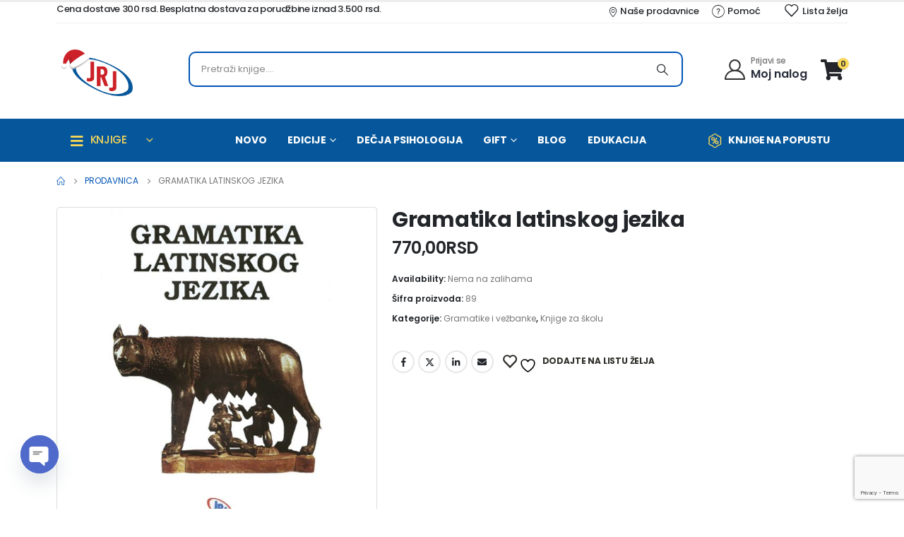

--- FILE ---
content_type: text/html; charset=UTF-8
request_url: https://jrjmojizdavac.com/product/gramatika-latinskog-jezika/
body_size: 32743
content:
	<!DOCTYPE html>
	<html  lang="sr-RS" prefix="og: https://ogp.me/ns#">
	<head>
		<meta http-equiv="X-UA-Compatible" content="IE=edge" />
		<meta http-equiv="Content-Type" content="text/html; charset=UTF-8" />
		<meta name="viewport" content="width=device-width, initial-scale=1, minimum-scale=1" />

		<link rel="profile" href="https://gmpg.org/xfn/11" />
		<link rel="pingback" href="https://jrjmojizdavac.com/xmlrpc.php" />
						<script>document.documentElement.className = document.documentElement.className + ' yes-js js_active js'</script>
			
<!-- Google Tag Manager by PYS -->
    <script data-cfasync="false" data-pagespeed-no-defer>
	    window.dataLayerPYS = window.dataLayerPYS || [];
	</script>
<!-- End Google Tag Manager by PYS -->
<!-- Search Engine Optimization by Rank Math - https://rankmath.com/ -->
<title>Gramatika latinskog jezika - JRJ</title>
<meta name="description" content="Gramatika latinskog jezika"/>
<meta name="robots" content="index, follow, max-snippet:-1, max-video-preview:-1, max-image-preview:large"/>
<link rel="canonical" href="https://jrjmojizdavac.com/product/gramatika-latinskog-jezika/" />
<meta property="og:locale" content="sr_RS" />
<meta property="og:type" content="product" />
<meta property="og:title" content="Gramatika latinskog jezika - JRJ" />
<meta property="og:description" content="Gramatika latinskog jezika" />
<meta property="og:url" content="https://jrjmojizdavac.com/product/gramatika-latinskog-jezika/" />
<meta property="og:site_name" content="JRJ" />
<meta property="og:updated_time" content="2025-10-24T14:58:00+02:00" />
<meta property="og:image" content="https://jrjmojizdavac.com/wp-content/uploads/2023/10/latinska_gramatika_b-1.jpg" />
<meta property="og:image:secure_url" content="https://jrjmojizdavac.com/wp-content/uploads/2023/10/latinska_gramatika_b-1.jpg" />
<meta property="og:image:width" content="1200" />
<meta property="og:image:height" content="1200" />
<meta property="og:image:alt" content="Gramatika latinskog jezika" />
<meta property="og:image:type" content="image/jpeg" />
<meta property="product:price:amount" content="770" />
<meta property="product:price:currency" content="RSD" />
<meta name="twitter:card" content="summary_large_image" />
<meta name="twitter:title" content="Gramatika latinskog jezika - JRJ" />
<meta name="twitter:description" content="Gramatika latinskog jezika" />
<meta name="twitter:image" content="https://jrjmojizdavac.com/wp-content/uploads/2023/10/latinska_gramatika_b-1.jpg" />
<meta name="twitter:label1" content="Price" />
<meta name="twitter:data1" content="770,00RSD" />
<meta name="twitter:label2" content="Availability" />
<meta name="twitter:data2" content="Nema na zalihama" />
<script type="application/ld+json" class="rank-math-schema">{"@context":"https://schema.org","@graph":[{"@type":"Organization","@id":"https://jrjmojizdavac.com/#organization","name":"JRJ","url":"https://jrjmojizdavac.com","logo":{"@type":"ImageObject","@id":"https://jrjmojizdavac.com/#logo","url":"https://jrjmojizdavac.com/wp-content/uploads/2024/10/JRJ-logo.png","contentUrl":"https://jrjmojizdavac.com/wp-content/uploads/2024/10/JRJ-logo.png","caption":"JRJ","inLanguage":"sr-RS","width":"181","height":"119"}},{"@type":"WebSite","@id":"https://jrjmojizdavac.com/#website","url":"https://jrjmojizdavac.com","name":"JRJ","publisher":{"@id":"https://jrjmojizdavac.com/#organization"},"inLanguage":"sr-RS"},{"@type":"ImageObject","@id":"https://jrjmojizdavac.com/wp-content/uploads/2023/10/latinska_gramatika_b-1.jpg","url":"https://jrjmojizdavac.com/wp-content/uploads/2023/10/latinska_gramatika_b-1.jpg","width":"1200","height":"1200","inLanguage":"sr-RS"},{"@type":"ItemPage","@id":"https://jrjmojizdavac.com/product/gramatika-latinskog-jezika/#webpage","url":"https://jrjmojizdavac.com/product/gramatika-latinskog-jezika/","name":"Gramatika latinskog jezika - JRJ","datePublished":"2023-10-12T20:54:08+02:00","dateModified":"2025-10-24T14:58:00+02:00","isPartOf":{"@id":"https://jrjmojizdavac.com/#website"},"primaryImageOfPage":{"@id":"https://jrjmojizdavac.com/wp-content/uploads/2023/10/latinska_gramatika_b-1.jpg"},"inLanguage":"sr-RS"},{"@type":"Product","name":"Gramatika latinskog jezika - JRJ","description":"Gramatika latinskog jezika","sku":"89","category":"Knjige za \u0161kolu &gt; Gramatike i ve\u017ebanke","mainEntityOfPage":{"@id":"https://jrjmojizdavac.com/product/gramatika-latinskog-jezika/#webpage"},"image":[{"@type":"ImageObject","url":"https://jrjmojizdavac.com/wp-content/uploads/2023/10/latinska_gramatika_b-1.jpg","height":"1200","width":"1200"}],"offers":{"@type":"Offer","price":"770.00","priceCurrency":"RSD","priceValidUntil":"2027-12-31","availability":"https://schema.org/OutOfStock","itemCondition":"NewCondition","url":"https://jrjmojizdavac.com/product/gramatika-latinskog-jezika/","seller":{"@type":"Organization","@id":"https://jrjmojizdavac.com/","name":"JRJ","url":"https://jrjmojizdavac.com","logo":"https://jrjmojizdavac.com/wp-content/uploads/2024/10/JRJ-logo.png"}},"additionalProperty":[{"@type":"PropertyValue","name":"pa_uzrast","value":"13+"}],"@id":"https://jrjmojizdavac.com/product/gramatika-latinskog-jezika/#richSnippet"}]}</script>
<!-- /Rank Math WordPress SEO plugin -->

<script type='application/javascript' id='pys-version-script'>console.log('PixelYourSite PRO version 12.3.3.2');</script>
<link rel='dns-prefetch' href='//static.klaviyo.com' />
<link rel="alternate" type="application/rss+xml" title="JRJ &raquo; dovod" href="https://jrjmojizdavac.com/feed/" />
<link rel="alternate" type="application/rss+xml" title="JRJ &raquo; dovod komentara" href="https://jrjmojizdavac.com/comments/feed/" />
<link rel="alternate" title="oEmbed (JSON)" type="application/json+oembed" href="https://jrjmojizdavac.com/wp-json/oembed/1.0/embed?url=https%3A%2F%2Fjrjmojizdavac.com%2Fproduct%2Fgramatika-latinskog-jezika%2F" />
<link rel="alternate" title="oEmbed (XML)" type="text/xml+oembed" href="https://jrjmojizdavac.com/wp-json/oembed/1.0/embed?url=https%3A%2F%2Fjrjmojizdavac.com%2Fproduct%2Fgramatika-latinskog-jezika%2F&#038;format=xml" />
		<link rel="shortcut icon" href="//jrjmojizdavac.com/wp-content/uploads/2024/12/NG-logo-mali.jpg" type="image/x-icon" />
				<link rel="apple-touch-icon" href="//jrjmojizdavac.com/wp-content/uploads/2024/12/NG-logo.jpg" />
				<link rel="apple-touch-icon" sizes="120x120" href="//jrjmojizdavac.com/wp-content/uploads/2024/12/jrj-logo-mobile.png" />
				<link rel="apple-touch-icon" sizes="76x76" href="//jrjmojizdavac.com/wp-content/uploads/2024/12/jrj-logo-mobile.png" />
				<link rel="apple-touch-icon" sizes="152x152" href="//jrjmojizdavac.com/wp-content/uploads/2024/12/jrj-logo-mobile.png" />
		<link rel="preload" href="https://jrjmojizdavac.com/wp-content/themes/porto/fonts/porto-font/porto.woff2" as="font" type="font/woff2" crossorigin /><link rel="preload" href="https://jrjmojizdavac.com/wp-content/themes/porto/fonts/fontawesome_optimized/fa-solid-900.woff2" as="font" type="font/woff2" crossorigin /><link rel="preload" href="https://jrjmojizdavac.com/wp-content/themes/porto/fonts/fontawesome_optimized/fa-regular-400.woff2" as="font" type="font/woff2" crossorigin /><style id='wp-img-auto-sizes-contain-inline-css'>
img:is([sizes=auto i],[sizes^="auto," i]){contain-intrinsic-size:3000px 1500px}
/*# sourceURL=wp-img-auto-sizes-contain-inline-css */
</style>
<link rel='stylesheet' id='wp-block-library-css' href='https://jrjmojizdavac.com/wp-includes/css/dist/block-library/style.min.css?ver=b0cc47826c472ce0ca4b32ef79c09c79' media='all' />
<style id='global-styles-inline-css'>
:root{--wp--preset--aspect-ratio--square: 1;--wp--preset--aspect-ratio--4-3: 4/3;--wp--preset--aspect-ratio--3-4: 3/4;--wp--preset--aspect-ratio--3-2: 3/2;--wp--preset--aspect-ratio--2-3: 2/3;--wp--preset--aspect-ratio--16-9: 16/9;--wp--preset--aspect-ratio--9-16: 9/16;--wp--preset--color--black: #000000;--wp--preset--color--cyan-bluish-gray: #abb8c3;--wp--preset--color--white: #ffffff;--wp--preset--color--pale-pink: #f78da7;--wp--preset--color--vivid-red: #cf2e2e;--wp--preset--color--luminous-vivid-orange: #ff6900;--wp--preset--color--luminous-vivid-amber: #fcb900;--wp--preset--color--light-green-cyan: #7bdcb5;--wp--preset--color--vivid-green-cyan: #00d084;--wp--preset--color--pale-cyan-blue: #8ed1fc;--wp--preset--color--vivid-cyan-blue: #0693e3;--wp--preset--color--vivid-purple: #9b51e0;--wp--preset--color--primary: var(--porto-primary-color);--wp--preset--color--secondary: var(--porto-secondary-color);--wp--preset--color--tertiary: var(--porto-tertiary-color);--wp--preset--color--quaternary: var(--porto-quaternary-color);--wp--preset--color--dark: var(--porto-dark-color);--wp--preset--color--light: var(--porto-light-color);--wp--preset--color--primary-hover: var(--porto-primary-light-5);--wp--preset--gradient--vivid-cyan-blue-to-vivid-purple: linear-gradient(135deg,rgb(6,147,227) 0%,rgb(155,81,224) 100%);--wp--preset--gradient--light-green-cyan-to-vivid-green-cyan: linear-gradient(135deg,rgb(122,220,180) 0%,rgb(0,208,130) 100%);--wp--preset--gradient--luminous-vivid-amber-to-luminous-vivid-orange: linear-gradient(135deg,rgb(252,185,0) 0%,rgb(255,105,0) 100%);--wp--preset--gradient--luminous-vivid-orange-to-vivid-red: linear-gradient(135deg,rgb(255,105,0) 0%,rgb(207,46,46) 100%);--wp--preset--gradient--very-light-gray-to-cyan-bluish-gray: linear-gradient(135deg,rgb(238,238,238) 0%,rgb(169,184,195) 100%);--wp--preset--gradient--cool-to-warm-spectrum: linear-gradient(135deg,rgb(74,234,220) 0%,rgb(151,120,209) 20%,rgb(207,42,186) 40%,rgb(238,44,130) 60%,rgb(251,105,98) 80%,rgb(254,248,76) 100%);--wp--preset--gradient--blush-light-purple: linear-gradient(135deg,rgb(255,206,236) 0%,rgb(152,150,240) 100%);--wp--preset--gradient--blush-bordeaux: linear-gradient(135deg,rgb(254,205,165) 0%,rgb(254,45,45) 50%,rgb(107,0,62) 100%);--wp--preset--gradient--luminous-dusk: linear-gradient(135deg,rgb(255,203,112) 0%,rgb(199,81,192) 50%,rgb(65,88,208) 100%);--wp--preset--gradient--pale-ocean: linear-gradient(135deg,rgb(255,245,203) 0%,rgb(182,227,212) 50%,rgb(51,167,181) 100%);--wp--preset--gradient--electric-grass: linear-gradient(135deg,rgb(202,248,128) 0%,rgb(113,206,126) 100%);--wp--preset--gradient--midnight: linear-gradient(135deg,rgb(2,3,129) 0%,rgb(40,116,252) 100%);--wp--preset--font-size--small: 13px;--wp--preset--font-size--medium: 20px;--wp--preset--font-size--large: 36px;--wp--preset--font-size--x-large: 42px;--wp--preset--spacing--20: 0.44rem;--wp--preset--spacing--30: 0.67rem;--wp--preset--spacing--40: 1rem;--wp--preset--spacing--50: 1.5rem;--wp--preset--spacing--60: 2.25rem;--wp--preset--spacing--70: 3.38rem;--wp--preset--spacing--80: 5.06rem;--wp--preset--shadow--natural: 6px 6px 9px rgba(0, 0, 0, 0.2);--wp--preset--shadow--deep: 12px 12px 50px rgba(0, 0, 0, 0.4);--wp--preset--shadow--sharp: 6px 6px 0px rgba(0, 0, 0, 0.2);--wp--preset--shadow--outlined: 6px 6px 0px -3px rgb(255, 255, 255), 6px 6px rgb(0, 0, 0);--wp--preset--shadow--crisp: 6px 6px 0px rgb(0, 0, 0);}:where(.is-layout-flex){gap: 0.5em;}:where(.is-layout-grid){gap: 0.5em;}body .is-layout-flex{display: flex;}.is-layout-flex{flex-wrap: wrap;align-items: center;}.is-layout-flex > :is(*, div){margin: 0;}body .is-layout-grid{display: grid;}.is-layout-grid > :is(*, div){margin: 0;}:where(.wp-block-columns.is-layout-flex){gap: 2em;}:where(.wp-block-columns.is-layout-grid){gap: 2em;}:where(.wp-block-post-template.is-layout-flex){gap: 1.25em;}:where(.wp-block-post-template.is-layout-grid){gap: 1.25em;}.has-black-color{color: var(--wp--preset--color--black) !important;}.has-cyan-bluish-gray-color{color: var(--wp--preset--color--cyan-bluish-gray) !important;}.has-white-color{color: var(--wp--preset--color--white) !important;}.has-pale-pink-color{color: var(--wp--preset--color--pale-pink) !important;}.has-vivid-red-color{color: var(--wp--preset--color--vivid-red) !important;}.has-luminous-vivid-orange-color{color: var(--wp--preset--color--luminous-vivid-orange) !important;}.has-luminous-vivid-amber-color{color: var(--wp--preset--color--luminous-vivid-amber) !important;}.has-light-green-cyan-color{color: var(--wp--preset--color--light-green-cyan) !important;}.has-vivid-green-cyan-color{color: var(--wp--preset--color--vivid-green-cyan) !important;}.has-pale-cyan-blue-color{color: var(--wp--preset--color--pale-cyan-blue) !important;}.has-vivid-cyan-blue-color{color: var(--wp--preset--color--vivid-cyan-blue) !important;}.has-vivid-purple-color{color: var(--wp--preset--color--vivid-purple) !important;}.has-black-background-color{background-color: var(--wp--preset--color--black) !important;}.has-cyan-bluish-gray-background-color{background-color: var(--wp--preset--color--cyan-bluish-gray) !important;}.has-white-background-color{background-color: var(--wp--preset--color--white) !important;}.has-pale-pink-background-color{background-color: var(--wp--preset--color--pale-pink) !important;}.has-vivid-red-background-color{background-color: var(--wp--preset--color--vivid-red) !important;}.has-luminous-vivid-orange-background-color{background-color: var(--wp--preset--color--luminous-vivid-orange) !important;}.has-luminous-vivid-amber-background-color{background-color: var(--wp--preset--color--luminous-vivid-amber) !important;}.has-light-green-cyan-background-color{background-color: var(--wp--preset--color--light-green-cyan) !important;}.has-vivid-green-cyan-background-color{background-color: var(--wp--preset--color--vivid-green-cyan) !important;}.has-pale-cyan-blue-background-color{background-color: var(--wp--preset--color--pale-cyan-blue) !important;}.has-vivid-cyan-blue-background-color{background-color: var(--wp--preset--color--vivid-cyan-blue) !important;}.has-vivid-purple-background-color{background-color: var(--wp--preset--color--vivid-purple) !important;}.has-black-border-color{border-color: var(--wp--preset--color--black) !important;}.has-cyan-bluish-gray-border-color{border-color: var(--wp--preset--color--cyan-bluish-gray) !important;}.has-white-border-color{border-color: var(--wp--preset--color--white) !important;}.has-pale-pink-border-color{border-color: var(--wp--preset--color--pale-pink) !important;}.has-vivid-red-border-color{border-color: var(--wp--preset--color--vivid-red) !important;}.has-luminous-vivid-orange-border-color{border-color: var(--wp--preset--color--luminous-vivid-orange) !important;}.has-luminous-vivid-amber-border-color{border-color: var(--wp--preset--color--luminous-vivid-amber) !important;}.has-light-green-cyan-border-color{border-color: var(--wp--preset--color--light-green-cyan) !important;}.has-vivid-green-cyan-border-color{border-color: var(--wp--preset--color--vivid-green-cyan) !important;}.has-pale-cyan-blue-border-color{border-color: var(--wp--preset--color--pale-cyan-blue) !important;}.has-vivid-cyan-blue-border-color{border-color: var(--wp--preset--color--vivid-cyan-blue) !important;}.has-vivid-purple-border-color{border-color: var(--wp--preset--color--vivid-purple) !important;}.has-vivid-cyan-blue-to-vivid-purple-gradient-background{background: var(--wp--preset--gradient--vivid-cyan-blue-to-vivid-purple) !important;}.has-light-green-cyan-to-vivid-green-cyan-gradient-background{background: var(--wp--preset--gradient--light-green-cyan-to-vivid-green-cyan) !important;}.has-luminous-vivid-amber-to-luminous-vivid-orange-gradient-background{background: var(--wp--preset--gradient--luminous-vivid-amber-to-luminous-vivid-orange) !important;}.has-luminous-vivid-orange-to-vivid-red-gradient-background{background: var(--wp--preset--gradient--luminous-vivid-orange-to-vivid-red) !important;}.has-very-light-gray-to-cyan-bluish-gray-gradient-background{background: var(--wp--preset--gradient--very-light-gray-to-cyan-bluish-gray) !important;}.has-cool-to-warm-spectrum-gradient-background{background: var(--wp--preset--gradient--cool-to-warm-spectrum) !important;}.has-blush-light-purple-gradient-background{background: var(--wp--preset--gradient--blush-light-purple) !important;}.has-blush-bordeaux-gradient-background{background: var(--wp--preset--gradient--blush-bordeaux) !important;}.has-luminous-dusk-gradient-background{background: var(--wp--preset--gradient--luminous-dusk) !important;}.has-pale-ocean-gradient-background{background: var(--wp--preset--gradient--pale-ocean) !important;}.has-electric-grass-gradient-background{background: var(--wp--preset--gradient--electric-grass) !important;}.has-midnight-gradient-background{background: var(--wp--preset--gradient--midnight) !important;}.has-small-font-size{font-size: var(--wp--preset--font-size--small) !important;}.has-medium-font-size{font-size: var(--wp--preset--font-size--medium) !important;}.has-large-font-size{font-size: var(--wp--preset--font-size--large) !important;}.has-x-large-font-size{font-size: var(--wp--preset--font-size--x-large) !important;}
/*# sourceURL=global-styles-inline-css */
</style>

<style id='classic-theme-styles-inline-css'>
/*! This file is auto-generated */
.wp-block-button__link{color:#fff;background-color:#32373c;border-radius:9999px;box-shadow:none;text-decoration:none;padding:calc(.667em + 2px) calc(1.333em + 2px);font-size:1.125em}.wp-block-file__button{background:#32373c;color:#fff;text-decoration:none}
/*# sourceURL=/wp-includes/css/classic-themes.min.css */
</style>
<link rel='stylesheet' id='agile-store-locator-init-css' href='https://jrjmojizdavac.com/wp-content/plugins/agile-store-locator/public/css/init.css?ver=4.10.11' media='all' />
<link rel='stylesheet' id='contact-form-7-css' href='https://jrjmojizdavac.com/wp-content/plugins/contact-form-7/includes/css/styles.css?ver=6.1.4' media='all' />
<link rel='stylesheet' id='wpa-css-css' href='https://jrjmojizdavac.com/wp-content/plugins/honeypot/includes/css/wpa.css?ver=2.3.04' media='all' />
<link rel='stylesheet' id='photoswipe-css' href='https://jrjmojizdavac.com/wp-content/plugins/woocommerce/assets/css/photoswipe/photoswipe.min.css?ver=10.3.6' media='all' />
<link rel='stylesheet' id='photoswipe-default-skin-css' href='https://jrjmojizdavac.com/wp-content/plugins/woocommerce/assets/css/photoswipe/default-skin/default-skin.min.css?ver=10.3.6' media='all' />
<style id='woocommerce-inline-inline-css'>
.woocommerce form .form-row .required { visibility: visible; }
/*# sourceURL=woocommerce-inline-inline-css */
</style>
<link rel='stylesheet' id='jquery-selectBox-css' href='https://jrjmojizdavac.com/wp-content/plugins/yith-woocommerce-wishlist/assets/css/jquery.selectBox.css?ver=1.2.0' media='all' />
<link rel='stylesheet' id='woocommerce_prettyPhoto_css-css' href='//jrjmojizdavac.com/wp-content/plugins/woocommerce/assets/css/prettyPhoto.css?ver=3.1.6' media='all' />
<link rel='stylesheet' id='yith-wcwl-main-css' href='https://jrjmojizdavac.com/wp-content/plugins/yith-woocommerce-wishlist/assets/css/style.css?ver=4.11.0' media='all' />
<style id='yith-wcwl-main-inline-css'>
 :root { --color-add-to-wishlist-background: #333333; --color-add-to-wishlist-text: #FFFFFF; --color-add-to-wishlist-border: #333333; --color-add-to-wishlist-background-hover: #333333; --color-add-to-wishlist-text-hover: #FFFFFF; --color-add-to-wishlist-border-hover: #333333; --rounded-corners-radius: 16px; --color-add-to-cart-background: #333333; --color-add-to-cart-text: #FFFFFF; --color-add-to-cart-border: #333333; --color-add-to-cart-background-hover: #4F4F4F; --color-add-to-cart-text-hover: #FFFFFF; --color-add-to-cart-border-hover: #4F4F4F; --add-to-cart-rounded-corners-radius: 16px; --color-button-style-1-background: #333333; --color-button-style-1-text: #FFFFFF; --color-button-style-1-border: #333333; --color-button-style-1-background-hover: #4F4F4F; --color-button-style-1-text-hover: #FFFFFF; --color-button-style-1-border-hover: #4F4F4F; --color-button-style-2-background: #333333; --color-button-style-2-text: #FFFFFF; --color-button-style-2-border: #333333; --color-button-style-2-background-hover: #4F4F4F; --color-button-style-2-text-hover: #FFFFFF; --color-button-style-2-border-hover: #4F4F4F; --color-wishlist-table-background: #FFFFFF; --color-wishlist-table-text: #6d6c6c; --color-wishlist-table-border: #FFFFFF; --color-headers-background: #F4F4F4; --color-share-button-color: #FFFFFF; --color-share-button-color-hover: #FFFFFF; --color-fb-button-background: #39599E; --color-fb-button-background-hover: #595A5A; --color-tw-button-background: #45AFE2; --color-tw-button-background-hover: #595A5A; --color-pr-button-background: #AB2E31; --color-pr-button-background-hover: #595A5A; --color-em-button-background: #FBB102; --color-em-button-background-hover: #595A5A; --color-wa-button-background: #00A901; --color-wa-button-background-hover: #595A5A; --feedback-duration: 3s } 
 :root { --color-add-to-wishlist-background: #333333; --color-add-to-wishlist-text: #FFFFFF; --color-add-to-wishlist-border: #333333; --color-add-to-wishlist-background-hover: #333333; --color-add-to-wishlist-text-hover: #FFFFFF; --color-add-to-wishlist-border-hover: #333333; --rounded-corners-radius: 16px; --color-add-to-cart-background: #333333; --color-add-to-cart-text: #FFFFFF; --color-add-to-cart-border: #333333; --color-add-to-cart-background-hover: #4F4F4F; --color-add-to-cart-text-hover: #FFFFFF; --color-add-to-cart-border-hover: #4F4F4F; --add-to-cart-rounded-corners-radius: 16px; --color-button-style-1-background: #333333; --color-button-style-1-text: #FFFFFF; --color-button-style-1-border: #333333; --color-button-style-1-background-hover: #4F4F4F; --color-button-style-1-text-hover: #FFFFFF; --color-button-style-1-border-hover: #4F4F4F; --color-button-style-2-background: #333333; --color-button-style-2-text: #FFFFFF; --color-button-style-2-border: #333333; --color-button-style-2-background-hover: #4F4F4F; --color-button-style-2-text-hover: #FFFFFF; --color-button-style-2-border-hover: #4F4F4F; --color-wishlist-table-background: #FFFFFF; --color-wishlist-table-text: #6d6c6c; --color-wishlist-table-border: #FFFFFF; --color-headers-background: #F4F4F4; --color-share-button-color: #FFFFFF; --color-share-button-color-hover: #FFFFFF; --color-fb-button-background: #39599E; --color-fb-button-background-hover: #595A5A; --color-tw-button-background: #45AFE2; --color-tw-button-background-hover: #595A5A; --color-pr-button-background: #AB2E31; --color-pr-button-background-hover: #595A5A; --color-em-button-background: #FBB102; --color-em-button-background-hover: #595A5A; --color-wa-button-background: #00A901; --color-wa-button-background-hover: #595A5A; --feedback-duration: 3s } 
/*# sourceURL=yith-wcwl-main-inline-css */
</style>
<link rel='stylesheet' id='brands-styles-css' href='https://jrjmojizdavac.com/wp-content/plugins/woocommerce/assets/css/brands.css?ver=10.3.6' media='all' />
<link rel='stylesheet' id='wccs-public-css' href='https://jrjmojizdavac.com/wp-content/plugins/easy-woocommerce-discounts-pro/public/css/wccs-public.min.css?ver=b0cc47826c472ce0ca4b32ef79c09c79' media='all' />
<link rel='stylesheet' id='dflip-style-css' href='https://jrjmojizdavac.com/wp-content/plugins/3d-flipbook-dflip-lite/assets/css/dflip.min.css?ver=2.4.20' media='all' />
<link rel='stylesheet' id='porto-sp-attr-table-css' href='https://jrjmojizdavac.com/wp-content/plugins/porto-functionality/shortcodes//assets/cp-attribute-table/attribute-table.css?ver=3.2.3' media='all' />
<link rel='stylesheet' id='porto-compare-product-css' href='https://jrjmojizdavac.com/wp-content/plugins/porto-functionality/lib/compare-product/compare-product.css?ver=3.2.3' media='all' />
<link rel='stylesheet' id='chaty-front-css-css' href='https://jrjmojizdavac.com/wp-content/plugins/chaty/css/chaty-front.min.css?ver=3.5.01762214503' media='all' />
<link rel='stylesheet' id='porto-fs-progress-bar-css' href='https://jrjmojizdavac.com/wp-content/themes/porto/inc/lib/woocommerce-shipping-progress-bar/shipping-progress-bar.css?ver=7.2.3' media='all' />
<link rel='stylesheet' id='porto-css-vars-css' href='https://jrjmojizdavac.com/wp-content/uploads/porto_styles/theme_css_vars.css?ver=7.2.3' media='all' />
<link rel='stylesheet' id='js_composer_front-css' href='https://jrjmojizdavac.com/wp-content/plugins/js_composer/assets/css/js_composer.min.css?ver=7.8' media='all' />
<link rel='stylesheet' id='bootstrap-css' href='https://jrjmojizdavac.com/wp-content/uploads/porto_styles/bootstrap.css?ver=7.2.3' media='all' />
<link rel='stylesheet' id='porto-plugins-css' href='https://jrjmojizdavac.com/wp-content/themes/porto/css/plugins_optimized.css?ver=7.2.3' media='all' />
<link rel='stylesheet' id='porto-theme-css' href='https://jrjmojizdavac.com/wp-content/themes/porto/css/theme.css?ver=7.2.3' media='all' />
<link rel='stylesheet' id='porto-shortcodes-css' href='https://jrjmojizdavac.com/wp-content/uploads/porto_styles/shortcodes.css?ver=7.2.3' media='all' />
<link rel='stylesheet' id='porto-theme-shop-css' href='https://jrjmojizdavac.com/wp-content/themes/porto/css/theme_shop.css?ver=7.2.3' media='all' />
<link rel='stylesheet' id='porto-theme-wpb-css' href='https://jrjmojizdavac.com/wp-content/themes/porto/css/theme_wpb.css?ver=7.2.3' media='all' />
<link rel='stylesheet' id='porto-theme-radius-css' href='https://jrjmojizdavac.com/wp-content/themes/porto/css/theme_radius.css?ver=7.2.3' media='all' />
<link rel='stylesheet' id='porto-dynamic-style-css' href='https://jrjmojizdavac.com/wp-content/uploads/porto_styles/dynamic_style.css?ver=7.2.3' media='all' />
<link rel='stylesheet' id='porto-type-builder-css' href='https://jrjmojizdavac.com/wp-content/plugins/porto-functionality/builders/assets/type-builder.css?ver=3.2.3' media='all' />
<link rel='stylesheet' id='porto-account-login-style-css' href='https://jrjmojizdavac.com/wp-content/themes/porto/css/theme/shop/login-style/account-login.css?ver=7.2.3' media='all' />
<link rel='stylesheet' id='porto-theme-woopage-css' href='https://jrjmojizdavac.com/wp-content/themes/porto/css/theme/shop/other/woopage.css?ver=7.2.3' media='all' />
<link rel='stylesheet' id='porto-style-css' href='https://jrjmojizdavac.com/wp-content/themes/porto/style.css?ver=7.2.3' media='all' />
<style id='porto-style-inline-css'>
.side-header-narrow-bar-logo{max-width:120px}#header,.sticky-header .header-main.sticky{border-top:3px solid #ededed}@media (min-width:992px){}.page-top ul.breadcrumb > li.home{display:inline-block}.page-top ul.breadcrumb > li.home a{position:relative;width:1em;text-indent:-9999px}.page-top ul.breadcrumb > li.home a:after{content:"\e883";font-family:'porto';float:left;text-indent:0}.product-images .img-thumbnail .inner,.product-images .img-thumbnail .inner img{-webkit-transform:none;transform:none}.sticky-product{position:fixed;top:0;left:0;width:100%;z-index:100;background-color:#fff;box-shadow:0 3px 5px rgba(0,0,0,0.08);padding:15px 0}.sticky-product.pos-bottom{top:auto;bottom:0;box-shadow:0 -3px 5px rgba(0,0,0,0.08)}.sticky-product .container{display:-ms-flexbox;display:flex;-ms-flex-align:center;align-items:center;-ms-flex-wrap:wrap;flex-wrap:wrap}.sticky-product .sticky-image{max-width:60px;margin-right:15px}.sticky-product .add-to-cart{-ms-flex:1;flex:1;text-align:right;margin-top:5px}.sticky-product .product-name{font-size:16px;font-weight:600;line-height:inherit;margin-bottom:0}.sticky-product .sticky-detail{line-height:1.5;display:-ms-flexbox;display:flex}.sticky-product .star-rating{margin:5px 15px;font-size:1em}.sticky-product .availability{padding-top:2px}.sticky-product .sticky-detail .price{font-family:Poppins,Poppins,sans-serif;font-weight:400;margin-bottom:0;font-size:1.3em;line-height:1.5}.sticky-product.pos-top:not(.hide){top:0;opacity:1;visibility:visible;transform:translate3d( 0,0,0 )}.sticky-product.pos-top.scroll-down{opacity:0 !important;visibility:hidden;transform:translate3d( 0,-100%,0 )}.sticky-product.sticky-ready{transition:left .3s,visibility 0.3s,opacity 0.3s,transform 0.3s,top 0.3s ease}.sticky-product .quantity.extra-type{display:none}@media (max-width:992px){.sticky-product .container{padding-left:var(--porto-grid-gutter-width);padding-right:var(--porto-grid-gutter-width)}}@media (min-width:767px){body.single-product .sticky-product .container{padding-left:15px;padding-right:15px}}@media (max-width:768px){.sticky-product .sticky-image,.sticky-product .sticky-detail,.sticky-product{display:none}.sticky-product.show-mobile{display:block;padding-top:10px;padding-bottom:10px}.sticky-product.show-mobile .add-to-cart{margin-top:0}.sticky-product.show-mobile .single_add_to_cart_button{margin:0;width:100%}body.single-product .sticky-product.show-mobile .container,.sticky-product.show-mobile > .container{padding-left:10px;padding-right:10px}}#login-form-popup{max-width:480px}#header .mobile-toggle{font-size:30px;background-color:#ffffff;color:#222529}.wpb_style_0167aa04310e1220c1d857f4c7fa8dfe#mini-cart .cart-head{font-size:29px}.wpb_style_0167aa04310e1220c1d857f4c7fa8dfe#mini-cart .cart-icon{margin-right:5px}#main-toggle-menu .menu-title{font-size:15px;font-weight:500;text-transform:none;letter-spacing:-0.025em;padding-left:10px;padding-right:10px;color:#f9d759}#main-toggle-menu .menu-title,#main-toggle-menu.show-always .menu-title{background-color:#05569a}#main-toggle-menu .toggle-menu-wrap{width:200px}#main-toggle-menu .menu-title:hover{background-color:#0088cc}.main-content,.right-sidebar{padding-top:10px}
/*# sourceURL=porto-style-inline-css */
</style>
<link rel='stylesheet' id='porto-360-gallery-css' href='https://jrjmojizdavac.com/wp-content/themes/porto/inc/lib/threesixty/threesixty.css?ver=7.2.3' media='all' />
<link rel='stylesheet' id='styles-child-css' href='https://jrjmojizdavac.com/wp-content/themes/porto-child/style.css?ver=b0cc47826c472ce0ca4b32ef79c09c79' media='all' />
<script id="jquery-core-js-extra">
var pysFacebookRest = {"restApiUrl":"https://jrjmojizdavac.com/wp-json/pys-facebook/v1/event","debug":""};
//# sourceURL=jquery-core-js-extra
</script>
<script src="https://jrjmojizdavac.com/wp-includes/js/jquery/jquery.min.js?ver=3.7.1" id="jquery-core-js"></script>
<script src="https://jrjmojizdavac.com/wp-includes/js/jquery/jquery-migrate.min.js?ver=3.4.1" id="jquery-migrate-js"></script>
<script src="https://jrjmojizdavac.com/wp-content/plugins/woocommerce/assets/js/jquery-blockui/jquery.blockUI.min.js?ver=2.7.0-wc.10.3.6" id="wc-jquery-blockui-js" data-wp-strategy="defer"></script>
<script id="wc-add-to-cart-js-extra">
var wc_add_to_cart_params = {"ajax_url":"/wp-admin/admin-ajax.php","wc_ajax_url":"/?wc-ajax=%%endpoint%%","i18n_view_cart":"Pregled korpe","cart_url":"https://jrjmojizdavac.com/cart/","is_cart":"","cart_redirect_after_add":"no"};
//# sourceURL=wc-add-to-cart-js-extra
</script>
<script src="https://jrjmojizdavac.com/wp-content/plugins/woocommerce/assets/js/frontend/add-to-cart.min.js?ver=10.3.6" id="wc-add-to-cart-js" data-wp-strategy="defer"></script>
<script src="https://jrjmojizdavac.com/wp-content/plugins/woocommerce/assets/js/photoswipe/photoswipe.min.js?ver=4.1.1-wc.10.3.6" id="wc-photoswipe-js" defer data-wp-strategy="defer"></script>
<script src="https://jrjmojizdavac.com/wp-content/plugins/woocommerce/assets/js/photoswipe/photoswipe-ui-default.min.js?ver=4.1.1-wc.10.3.6" id="wc-photoswipe-ui-default-js" defer data-wp-strategy="defer"></script>
<script id="wc-single-product-js-extra">
var wc_single_product_params = {"i18n_required_rating_text":"Ocenite","i18n_rating_options":["1 of 5 stars","2 of 5 stars","3 of 5 stars","4 of 5 stars","5 of 5 stars"],"i18n_product_gallery_trigger_text":"View full-screen image gallery","review_rating_required":"yes","flexslider":{"rtl":false,"animation":"slide","smoothHeight":true,"directionNav":false,"controlNav":"thumbnails","slideshow":false,"animationSpeed":500,"animationLoop":false,"allowOneSlide":false},"zoom_enabled":"","zoom_options":[],"photoswipe_enabled":"1","photoswipe_options":{"shareEl":false,"closeOnScroll":false,"history":false,"hideAnimationDuration":0,"showAnimationDuration":0},"flexslider_enabled":""};
//# sourceURL=wc-single-product-js-extra
</script>
<script src="https://jrjmojizdavac.com/wp-content/plugins/woocommerce/assets/js/frontend/single-product.min.js?ver=10.3.6" id="wc-single-product-js" defer data-wp-strategy="defer"></script>
<script src="https://jrjmojizdavac.com/wp-content/plugins/woocommerce/assets/js/js-cookie/js.cookie.min.js?ver=2.1.4-wc.10.3.6" id="wc-js-cookie-js" defer data-wp-strategy="defer"></script>
<script id="woocommerce-js-extra">
var woocommerce_params = {"ajax_url":"/wp-admin/admin-ajax.php","wc_ajax_url":"/?wc-ajax=%%endpoint%%","i18n_password_show":"Show password","i18n_password_hide":"Hide password"};
//# sourceURL=woocommerce-js-extra
</script>
<script src="https://jrjmojizdavac.com/wp-content/plugins/woocommerce/assets/js/frontend/woocommerce.min.js?ver=10.3.6" id="woocommerce-js" defer data-wp-strategy="defer"></script>
<script src="https://jrjmojizdavac.com/wp-content/plugins/js_composer/assets/js/vendors/woocommerce-add-to-cart.js?ver=7.8" id="vc_woocommerce-add-to-cart-js-js"></script>
<script src="https://jrjmojizdavac.com/wp-content/plugins/pixelyoursite-pro/dist/scripts/jquery.bind-first-0.2.3.min.js" id="jquery-bind-first-js"></script>
<script src="https://jrjmojizdavac.com/wp-content/plugins/pixelyoursite-pro/dist/scripts/js.cookie-2.1.3.min.js?ver=2.1.3" id="js-cookie-pys-js"></script>
<script src="https://jrjmojizdavac.com/wp-content/plugins/pixelyoursite-pro/dist/scripts/sha256.js?ver=0.11.0" id="js-sha256-js"></script>
<script src="https://jrjmojizdavac.com/wp-content/plugins/pixelyoursite-pro/dist/scripts/tld.min.js?ver=2.3.1" id="js-tld-js"></script>
<script id="pys-js-extra">
var pysOptions = {"staticEvents":{"facebook":{"woo_view_content":[{"delay":0,"type":"static","name":"ViewContent","eventID":"6f07b5f0-a9c5-4359-bdc4-94e2186bf9e9","pixelIds":["3859094714132911"],"params":{"content_ids":["1165"],"content_type":"product","value":"770","currency":"RSD","contents":[{"id":"1165","quantity":1}],"product_price":"770","content_name":"Gramatika latinskog jezika","category_name":"Knjige za \u0161kolu, Gramatike i ve\u017ebanke","page_title":"Gramatika latinskog jezika","post_type":"product","post_id":1165,"plugin":"PixelYourSite","event_url":"jrjmojizdavac.com/product/gramatika-latinskog-jezika/","user_role":"guest"},"e_id":"woo_view_content","ids":[],"hasTimeWindow":false,"timeWindow":0,"woo_order":"","edd_order":""}],"init_event":[{"delay":0,"type":"static","ajaxFire":false,"name":"PageView","eventID":"6c198459-562a-4291-a500-a6382dfe22f6","pixelIds":["3859094714132911"],"params":{"categories":"Knjige za \u0161kolu, Gramatike i ve\u017ebanke","page_title":"Gramatika latinskog jezika","post_type":"product","post_id":1165,"plugin":"PixelYourSite","event_url":"jrjmojizdavac.com/product/gramatika-latinskog-jezika/","user_role":"guest"},"e_id":"init_event","ids":[],"hasTimeWindow":false,"timeWindow":0,"woo_order":"","edd_order":""}]},"ga":{"woo_view_content":[{"delay":0,"type":"static","name":"view_item","unify":false,"trackingIds":["G-LQREM928QF"],"eventID":"6f07b5f0-a9c5-4359-bdc4-94e2186bf9e9","params":{"items":[{"item_id":"1165","item_name":"Gramatika latinskog jezika","quantity":1,"price":"770","affiliation":"JRJ","item_category":"Knjige za \u0161kolu","item_category2":"Gramatike i ve\u017ebanke"}],"currency":"RSD","dynx_itemid":"1165","dynx_pagetype":"offerdetail","dynx_totalvalue":"770","page_title":"Gramatika latinskog jezika","post_type":"product","post_id":1165,"plugin":"PixelYourSite","event_url":"jrjmojizdavac.com/product/gramatika-latinskog-jezika/","user_role":"guest"},"e_id":"woo_view_content","ids":[],"hasTimeWindow":false,"timeWindow":0,"woo_order":"","edd_order":""}]}},"dynamicEvents":{"automatic_event_internal_link":{"facebook":{"delay":0,"type":"dyn","name":"InternalClick","eventID":"aef7b9e5-4fd6-4cbb-bbcf-3a834185aa29","pixelIds":["3859094714132911"],"params":{"page_title":"Gramatika latinskog jezika","post_type":"product","post_id":1165,"plugin":"PixelYourSite","event_url":"jrjmojizdavac.com/product/gramatika-latinskog-jezika/","user_role":"guest"},"e_id":"automatic_event_internal_link","ids":[],"hasTimeWindow":false,"timeWindow":0,"woo_order":"","edd_order":""},"ga":{"delay":0,"type":"dyn","name":"InternalClick","trackingIds":["G-LQREM928QF"],"eventID":"aef7b9e5-4fd6-4cbb-bbcf-3a834185aa29","params":{"page_title":"Gramatika latinskog jezika","post_type":"product","post_id":1165,"plugin":"PixelYourSite","event_url":"jrjmojizdavac.com/product/gramatika-latinskog-jezika/","user_role":"guest"},"e_id":"automatic_event_internal_link","ids":[],"hasTimeWindow":false,"timeWindow":0,"woo_order":"","edd_order":""}},"automatic_event_outbound_link":{"facebook":{"delay":0,"type":"dyn","name":"OutboundClick","eventID":"481a044a-719f-4c14-8ce2-de024893b7d5","pixelIds":["3859094714132911"],"params":{"page_title":"Gramatika latinskog jezika","post_type":"product","post_id":1165,"plugin":"PixelYourSite","event_url":"jrjmojizdavac.com/product/gramatika-latinskog-jezika/","user_role":"guest"},"e_id":"automatic_event_outbound_link","ids":[],"hasTimeWindow":false,"timeWindow":0,"woo_order":"","edd_order":""},"ga":{"delay":0,"type":"dyn","name":"OutboundClick","trackingIds":["G-LQREM928QF"],"eventID":"481a044a-719f-4c14-8ce2-de024893b7d5","params":{"page_title":"Gramatika latinskog jezika","post_type":"product","post_id":1165,"plugin":"PixelYourSite","event_url":"jrjmojizdavac.com/product/gramatika-latinskog-jezika/","user_role":"guest"},"e_id":"automatic_event_outbound_link","ids":[],"hasTimeWindow":false,"timeWindow":0,"woo_order":"","edd_order":""}},"automatic_event_video":{"facebook":{"delay":0,"type":"dyn","name":"WatchVideo","eventID":"96ff7eb0-11dc-42a3-9530-962536c4fbba","pixelIds":["3859094714132911"],"params":{"page_title":"Gramatika latinskog jezika","post_type":"product","post_id":1165,"plugin":"PixelYourSite","event_url":"jrjmojizdavac.com/product/gramatika-latinskog-jezika/","user_role":"guest"},"e_id":"automatic_event_video","ids":[],"hasTimeWindow":false,"timeWindow":0,"woo_order":"","edd_order":""},"ga":{"delay":0,"type":"dyn","name":"WatchVideo","youtube_disabled":false,"trackingIds":["G-LQREM928QF"],"eventID":"96ff7eb0-11dc-42a3-9530-962536c4fbba","params":{"page_title":"Gramatika latinskog jezika","post_type":"product","post_id":1165,"plugin":"PixelYourSite","event_url":"jrjmojizdavac.com/product/gramatika-latinskog-jezika/","user_role":"guest"},"e_id":"automatic_event_video","ids":[],"hasTimeWindow":false,"timeWindow":0,"woo_order":"","edd_order":""}},"automatic_event_tel_link":{"facebook":{"delay":0,"type":"dyn","name":"TelClick","eventID":"8f1a3823-4ef2-40df-afed-10f9f5b1a728","pixelIds":["3859094714132911"],"params":{"page_title":"Gramatika latinskog jezika","post_type":"product","post_id":1165,"plugin":"PixelYourSite","event_url":"jrjmojizdavac.com/product/gramatika-latinskog-jezika/","user_role":"guest"},"e_id":"automatic_event_tel_link","ids":[],"hasTimeWindow":false,"timeWindow":0,"woo_order":"","edd_order":""},"ga":{"delay":0,"type":"dyn","name":"TelClick","trackingIds":["G-LQREM928QF"],"eventID":"8f1a3823-4ef2-40df-afed-10f9f5b1a728","params":{"page_title":"Gramatika latinskog jezika","post_type":"product","post_id":1165,"plugin":"PixelYourSite","event_url":"jrjmojizdavac.com/product/gramatika-latinskog-jezika/","user_role":"guest"},"e_id":"automatic_event_tel_link","ids":[],"hasTimeWindow":false,"timeWindow":0,"woo_order":"","edd_order":""}},"automatic_event_email_link":{"facebook":{"delay":0,"type":"dyn","name":"EmailClick","eventID":"180a8baa-63ac-4df5-883d-1ae4d5e934d7","pixelIds":["3859094714132911"],"params":{"page_title":"Gramatika latinskog jezika","post_type":"product","post_id":1165,"plugin":"PixelYourSite","event_url":"jrjmojizdavac.com/product/gramatika-latinskog-jezika/","user_role":"guest"},"e_id":"automatic_event_email_link","ids":[],"hasTimeWindow":false,"timeWindow":0,"woo_order":"","edd_order":""},"ga":{"delay":0,"type":"dyn","name":"EmailClick","trackingIds":["G-LQREM928QF"],"eventID":"180a8baa-63ac-4df5-883d-1ae4d5e934d7","params":{"page_title":"Gramatika latinskog jezika","post_type":"product","post_id":1165,"plugin":"PixelYourSite","event_url":"jrjmojizdavac.com/product/gramatika-latinskog-jezika/","user_role":"guest"},"e_id":"automatic_event_email_link","ids":[],"hasTimeWindow":false,"timeWindow":0,"woo_order":"","edd_order":""}},"automatic_event_form":{"facebook":{"delay":0,"type":"dyn","name":"Form","eventID":"b64d1052-e289-4ab3-8674-829063cb9456","pixelIds":["3859094714132911"],"params":{"page_title":"Gramatika latinskog jezika","post_type":"product","post_id":1165,"plugin":"PixelYourSite","event_url":"jrjmojizdavac.com/product/gramatika-latinskog-jezika/","user_role":"guest"},"e_id":"automatic_event_form","ids":[],"hasTimeWindow":false,"timeWindow":0,"woo_order":"","edd_order":""},"ga":{"delay":0,"type":"dyn","name":"Form","trackingIds":["G-LQREM928QF"],"eventID":"b64d1052-e289-4ab3-8674-829063cb9456","params":{"page_title":"Gramatika latinskog jezika","post_type":"product","post_id":1165,"plugin":"PixelYourSite","event_url":"jrjmojizdavac.com/product/gramatika-latinskog-jezika/","user_role":"guest"},"e_id":"automatic_event_form","ids":[],"hasTimeWindow":false,"timeWindow":0,"woo_order":"","edd_order":""}},"automatic_event_download":{"facebook":{"delay":0,"type":"dyn","name":"Download","extensions":["","doc","exe","js","pdf","ppt","tgz","zip","xls"],"eventID":"6f10e6a2-4cf4-4b98-a5e4-6f3b4960e9f2","pixelIds":["3859094714132911"],"params":{"page_title":"Gramatika latinskog jezika","post_type":"product","post_id":1165,"plugin":"PixelYourSite","event_url":"jrjmojizdavac.com/product/gramatika-latinskog-jezika/","user_role":"guest"},"e_id":"automatic_event_download","ids":[],"hasTimeWindow":false,"timeWindow":0,"woo_order":"","edd_order":""},"ga":{"delay":0,"type":"dyn","name":"Download","extensions":["","doc","exe","js","pdf","ppt","tgz","zip","xls"],"trackingIds":["G-LQREM928QF"],"eventID":"6f10e6a2-4cf4-4b98-a5e4-6f3b4960e9f2","params":{"page_title":"Gramatika latinskog jezika","post_type":"product","post_id":1165,"plugin":"PixelYourSite","event_url":"jrjmojizdavac.com/product/gramatika-latinskog-jezika/","user_role":"guest"},"e_id":"automatic_event_download","ids":[],"hasTimeWindow":false,"timeWindow":0,"woo_order":"","edd_order":""}},"automatic_event_comment":{"facebook":{"delay":0,"type":"dyn","name":"Comment","eventID":"314f716d-dfb5-406d-b880-e2d5ddac96d1","pixelIds":["3859094714132911"],"params":{"page_title":"Gramatika latinskog jezika","post_type":"product","post_id":1165,"plugin":"PixelYourSite","event_url":"jrjmojizdavac.com/product/gramatika-latinskog-jezika/","user_role":"guest"},"e_id":"automatic_event_comment","ids":[],"hasTimeWindow":false,"timeWindow":0,"woo_order":"","edd_order":""},"ga":{"delay":0,"type":"dyn","name":"Comment","trackingIds":["G-LQREM928QF"],"eventID":"314f716d-dfb5-406d-b880-e2d5ddac96d1","params":{"page_title":"Gramatika latinskog jezika","post_type":"product","post_id":1165,"plugin":"PixelYourSite","event_url":"jrjmojizdavac.com/product/gramatika-latinskog-jezika/","user_role":"guest"},"e_id":"automatic_event_comment","ids":[],"hasTimeWindow":false,"timeWindow":0,"woo_order":"","edd_order":""}},"automatic_event_adsense":{"facebook":{"delay":0,"type":"dyn","name":"AdSense","eventID":"5a601abc-24ff-4243-8ff9-5fff5f5b67ac","pixelIds":["3859094714132911"],"params":{"page_title":"Gramatika latinskog jezika","post_type":"product","post_id":1165,"plugin":"PixelYourSite","event_url":"jrjmojizdavac.com/product/gramatika-latinskog-jezika/","user_role":"guest"},"e_id":"automatic_event_adsense","ids":[],"hasTimeWindow":false,"timeWindow":0,"woo_order":"","edd_order":""},"ga":{"delay":0,"type":"dyn","name":"AdSense","trackingIds":["G-LQREM928QF"],"eventID":"5a601abc-24ff-4243-8ff9-5fff5f5b67ac","params":{"page_title":"Gramatika latinskog jezika","post_type":"product","post_id":1165,"plugin":"PixelYourSite","event_url":"jrjmojizdavac.com/product/gramatika-latinskog-jezika/","user_role":"guest"},"e_id":"automatic_event_adsense","ids":[],"hasTimeWindow":false,"timeWindow":0,"woo_order":"","edd_order":""}},"automatic_event_scroll":{"facebook":{"delay":0,"type":"dyn","name":"PageScroll","scroll_percent":30,"eventID":"d098d68b-8a02-48e7-be35-be73f17ac34d","pixelIds":["3859094714132911"],"params":{"page_title":"Gramatika latinskog jezika","post_type":"product","post_id":1165,"plugin":"PixelYourSite","event_url":"jrjmojizdavac.com/product/gramatika-latinskog-jezika/","user_role":"guest"},"e_id":"automatic_event_scroll","ids":[],"hasTimeWindow":false,"timeWindow":0,"woo_order":"","edd_order":""},"ga":{"delay":0,"type":"dyn","name":"PageScroll","scroll_percent":30,"trackingIds":["G-LQREM928QF"],"eventID":"d098d68b-8a02-48e7-be35-be73f17ac34d","params":{"page_title":"Gramatika latinskog jezika","post_type":"product","post_id":1165,"plugin":"PixelYourSite","event_url":"jrjmojizdavac.com/product/gramatika-latinskog-jezika/","user_role":"guest"},"e_id":"automatic_event_scroll","ids":[],"hasTimeWindow":false,"timeWindow":0,"woo_order":"","edd_order":""}},"automatic_event_time_on_page":{"facebook":{"delay":0,"type":"dyn","name":"TimeOnPage","time_on_page":30,"eventID":"a50a1c57-5430-423a-8003-54a1e4158b04","pixelIds":["3859094714132911"],"params":{"page_title":"Gramatika latinskog jezika","post_type":"product","post_id":1165,"plugin":"PixelYourSite","event_url":"jrjmojizdavac.com/product/gramatika-latinskog-jezika/","user_role":"guest"},"e_id":"automatic_event_time_on_page","ids":[],"hasTimeWindow":false,"timeWindow":0,"woo_order":"","edd_order":""},"ga":{"delay":0,"type":"dyn","name":"TimeOnPage","time_on_page":30,"trackingIds":["G-LQREM928QF"],"eventID":"a50a1c57-5430-423a-8003-54a1e4158b04","params":{"page_title":"Gramatika latinskog jezika","post_type":"product","post_id":1165,"plugin":"PixelYourSite","event_url":"jrjmojizdavac.com/product/gramatika-latinskog-jezika/","user_role":"guest"},"e_id":"automatic_event_time_on_page","ids":[],"hasTimeWindow":false,"timeWindow":0,"woo_order":"","edd_order":""}},"woo_select_content_single":{"1083":{"ga":{"delay":0,"type":"dyn","name":"select_item","trackingIds":["G-LQREM928QF"],"eventID":"94f9692a-6470-4fa4-80bb-2f938c347bf8","params":{"items":[{"id":"1083","name":"Gramatika nema\u010dkog jezika","quantity":1,"price":"550","item_list_name":"Related Products","item_list_id":"related_products","affiliation":"JRJ","item_category":"Knjige za \u0161kolu","item_category2":"Gramatike i ve\u017ebanke"}],"event_category":"ecommerce","content_type":"product","page_title":"Gramatika latinskog jezika","post_type":"product","post_id":1165,"plugin":"PixelYourSite","event_url":"jrjmojizdavac.com/product/gramatika-latinskog-jezika/","user_role":"guest"},"e_id":"woo_select_content_single","ids":[],"hasTimeWindow":false,"timeWindow":0,"woo_order":"","edd_order":""}},"1125":{"ga":{"delay":0,"type":"dyn","name":"select_item","trackingIds":["G-LQREM928QF"],"eventID":"94f9692a-6470-4fa4-80bb-2f938c347bf8","params":{"items":[{"id":"1125","name":"Italijanski re\u010dnik","quantity":1,"price":"900","item_list_name":"Related Products","item_list_id":"related_products","affiliation":"JRJ","item_category":"Knjige za \u0161kolu","item_category2":"Re\u010dnici"}],"event_category":"ecommerce","content_type":"product","page_title":"Gramatika latinskog jezika","post_type":"product","post_id":1165,"plugin":"PixelYourSite","event_url":"jrjmojizdavac.com/product/gramatika-latinskog-jezika/","user_role":"guest"},"e_id":"woo_select_content_single","ids":[],"hasTimeWindow":false,"timeWindow":0,"woo_order":"","edd_order":""}},"1080":{"ga":{"delay":0,"type":"dyn","name":"select_item","trackingIds":["G-LQREM928QF"],"eventID":"94f9692a-6470-4fa4-80bb-2f938c347bf8","params":{"items":[{"id":"1080","name":"Antologija epskih narodnih pesama","quantity":1,"price":"660","item_list_name":"Related Products","item_list_id":"related_products","affiliation":"JRJ","item_category":"Knjige za \u0161kolu","item_category2":"Lektire i klasici"}],"event_category":"ecommerce","content_type":"product","page_title":"Gramatika latinskog jezika","post_type":"product","post_id":1165,"plugin":"PixelYourSite","event_url":"jrjmojizdavac.com/product/gramatika-latinskog-jezika/","user_role":"guest"},"e_id":"woo_select_content_single","ids":[],"hasTimeWindow":false,"timeWindow":0,"woo_order":"","edd_order":""}},"1028":{"ga":{"delay":0,"type":"dyn","name":"select_item","trackingIds":["G-LQREM928QF"],"eventID":"94f9692a-6470-4fa4-80bb-2f938c347bf8","params":{"items":[{"id":"1028","name":"Izbor iz antologije srpske poezije za decu","quantity":1,"price":"660","item_list_name":"Related Products","item_list_id":"related_products","affiliation":"JRJ","item_category":"Poezija","item_category2":"Knjige za \u0161kolu","item_category3":"Lektire i klasici"}],"event_category":"ecommerce","content_type":"product","page_title":"Gramatika latinskog jezika","post_type":"product","post_id":1165,"plugin":"PixelYourSite","event_url":"jrjmojizdavac.com/product/gramatika-latinskog-jezika/","user_role":"guest"},"e_id":"woo_select_content_single","ids":[],"hasTimeWindow":false,"timeWindow":0,"woo_order":"","edd_order":""}},"1126":{"ga":{"delay":0,"type":"dyn","name":"select_item","trackingIds":["G-LQREM928QF"],"eventID":"94f9692a-6470-4fa4-80bb-2f938c347bf8","params":{"items":[{"id":"1126","name":"Ruski re\u010dnik","quantity":1,"price":"1397","item_list_name":"Related Products","item_list_id":"related_products","affiliation":"JRJ","item_category":"Knjige za \u0161kolu","item_category2":"Re\u010dnici"}],"event_category":"ecommerce","content_type":"product","page_title":"Gramatika latinskog jezika","post_type":"product","post_id":1165,"plugin":"PixelYourSite","event_url":"jrjmojizdavac.com/product/gramatika-latinskog-jezika/","user_role":"guest"},"e_id":"woo_select_content_single","ids":[],"hasTimeWindow":false,"timeWindow":0,"woo_order":"","edd_order":""}},"1122":{"ga":{"delay":0,"type":"dyn","name":"select_item","trackingIds":["G-LQREM928QF"],"eventID":"94f9692a-6470-4fa4-80bb-2f938c347bf8","params":{"items":[{"id":"1122","name":"Norve\u0161ki re\u010dnik","quantity":1,"price":"1397","item_list_name":"Related Products","item_list_id":"related_products","affiliation":"JRJ","item_category":"Knjige za \u0161kolu","item_category2":"Re\u010dnici"}],"event_category":"ecommerce","content_type":"product","page_title":"Gramatika latinskog jezika","post_type":"product","post_id":1165,"plugin":"PixelYourSite","event_url":"jrjmojizdavac.com/product/gramatika-latinskog-jezika/","user_role":"guest"},"e_id":"woo_select_content_single","ids":[],"hasTimeWindow":false,"timeWindow":0,"woo_order":"","edd_order":""}},"1031":{"ga":{"delay":0,"type":"dyn","name":"select_item","trackingIds":["G-LQREM928QF"],"eventID":"94f9692a-6470-4fa4-80bb-2f938c347bf8","params":{"items":[{"id":"1031","name":"Mitologija Gr\u010dke i Rima","quantity":1,"price":"660","item_list_name":"Related Products","item_list_id":"related_products","affiliation":"JRJ","item_category":"Knjige za \u0161kolu","item_category2":"Lektire i klasici"}],"event_category":"ecommerce","content_type":"product","page_title":"Gramatika latinskog jezika","post_type":"product","post_id":1165,"plugin":"PixelYourSite","event_url":"jrjmojizdavac.com/product/gramatika-latinskog-jezika/","user_role":"guest"},"e_id":"woo_select_content_single","ids":[],"hasTimeWindow":false,"timeWindow":0,"woo_order":"","edd_order":""}},"1074":{"ga":{"delay":0,"type":"dyn","name":"select_item","trackingIds":["G-LQREM928QF"],"eventID":"94f9692a-6470-4fa4-80bb-2f938c347bf8","params":{"items":[{"id":"1074","name":"Gramatika srpskog jezika od 1. do 4. razreda osnovne \u0161kole","quantity":1,"price":"700","item_list_name":"Related Products","item_list_id":"related_products","affiliation":"JRJ","item_category":"Knjige za \u0161kolu","item_category2":"Gramatike i ve\u017ebanke"}],"event_category":"ecommerce","content_type":"product","page_title":"Gramatika latinskog jezika","post_type":"product","post_id":1165,"plugin":"PixelYourSite","event_url":"jrjmojizdavac.com/product/gramatika-latinskog-jezika/","user_role":"guest"},"e_id":"woo_select_content_single","ids":[],"hasTimeWindow":false,"timeWindow":0,"woo_order":"","edd_order":""}},"1119":{"ga":{"delay":0,"type":"dyn","name":"select_item","trackingIds":["G-LQREM928QF"],"eventID":"94f9692a-6470-4fa4-80bb-2f938c347bf8","params":{"items":[{"id":"1119","name":"Portugalski re\u010dnik","quantity":1,"price":"1397","item_list_name":"Related Products","item_list_id":"related_products","affiliation":"JRJ","item_category":"Knjige za \u0161kolu","item_category2":"Re\u010dnici"}],"event_category":"ecommerce","content_type":"product","page_title":"Gramatika latinskog jezika","post_type":"product","post_id":1165,"plugin":"PixelYourSite","event_url":"jrjmojizdavac.com/product/gramatika-latinskog-jezika/","user_role":"guest"},"e_id":"woo_select_content_single","ids":[],"hasTimeWindow":false,"timeWindow":0,"woo_order":"","edd_order":""}},"1118":{"ga":{"delay":0,"type":"dyn","name":"select_item","trackingIds":["G-LQREM928QF"],"eventID":"94f9692a-6470-4fa4-80bb-2f938c347bf8","params":{"items":[{"id":"1118","name":"Turski re\u010dnik","quantity":1,"price":"1397","item_list_name":"Related Products","item_list_id":"related_products","affiliation":"JRJ","item_category":"Knjige za \u0161kolu","item_category2":"Re\u010dnici"}],"event_category":"ecommerce","content_type":"product","page_title":"Gramatika latinskog jezika","post_type":"product","post_id":1165,"plugin":"PixelYourSite","event_url":"jrjmojizdavac.com/product/gramatika-latinskog-jezika/","user_role":"guest"},"e_id":"woo_select_content_single","ids":[],"hasTimeWindow":false,"timeWindow":0,"woo_order":"","edd_order":""}},"1035":{"ga":{"delay":0,"type":"dyn","name":"select_item","trackingIds":["G-LQREM928QF"],"eventID":"94f9692a-6470-4fa4-80bb-2f938c347bf8","params":{"items":[{"id":"1035","name":"Pesme, J. J. Zmaj","quantity":1,"price":"660","item_list_name":"Related Products","item_list_id":"related_products","affiliation":"JRJ","item_category":"Knjige za decu","item_category2":"Knjige za \u0161kolu","item_category3":"Poezija","item_category4":"Lektire i klasici"}],"event_category":"ecommerce","content_type":"product","page_title":"Gramatika latinskog jezika","post_type":"product","post_id":1165,"plugin":"PixelYourSite","event_url":"jrjmojizdavac.com/product/gramatika-latinskog-jezika/","user_role":"guest"},"e_id":"woo_select_content_single","ids":[],"hasTimeWindow":false,"timeWindow":0,"woo_order":"","edd_order":""}},"1023":{"ga":{"delay":0,"type":"dyn","name":"select_item","trackingIds":["G-LQREM928QF"],"eventID":"94f9692a-6470-4fa4-80bb-2f938c347bf8","params":{"items":[{"id":"1023","name":"\u010cudan do\u017eivljaj, Mark Tven","quantity":1,"price":"660","item_list_name":"Related Products","item_list_id":"related_products","affiliation":"JRJ","item_category":"Knjige za \u0161kolu","item_category2":"Lektire i klasici"}],"event_category":"ecommerce","content_type":"product","page_title":"Gramatika latinskog jezika","post_type":"product","post_id":1165,"plugin":"PixelYourSite","event_url":"jrjmojizdavac.com/product/gramatika-latinskog-jezika/","user_role":"guest"},"e_id":"woo_select_content_single","ids":[],"hasTimeWindow":false,"timeWindow":0,"woo_order":"","edd_order":""}},"1026":{"ga":{"delay":0,"type":"dyn","name":"select_item","trackingIds":["G-LQREM928QF"],"eventID":"94f9692a-6470-4fa4-80bb-2f938c347bf8","params":{"items":[{"id":"1026","name":"\u0110uli\u0107i i \u0110uli\u0107i uveoci","quantity":1,"price":"660","item_list_name":"Related Products","item_list_id":"related_products","affiliation":"JRJ","item_category":"Knjige za \u0161kolu","item_category2":"Lektire i klasici"}],"event_category":"ecommerce","content_type":"product","page_title":"Gramatika latinskog jezika","post_type":"product","post_id":1165,"plugin":"PixelYourSite","event_url":"jrjmojizdavac.com/product/gramatika-latinskog-jezika/","user_role":"guest"},"e_id":"woo_select_content_single","ids":[],"hasTimeWindow":false,"timeWindow":0,"woo_order":"","edd_order":""}},"1033":{"ga":{"delay":0,"type":"dyn","name":"select_item","trackingIds":["G-LQREM928QF"],"eventID":"94f9692a-6470-4fa4-80bb-2f938c347bf8","params":{"items":[{"id":"1033","name":"Narodne novele","quantity":1,"price":"660","item_list_name":"Related Products","item_list_id":"related_products","affiliation":"JRJ","item_category":"Knjige za \u0161kolu","item_category2":"Lektire i klasici"}],"event_category":"ecommerce","content_type":"product","page_title":"Gramatika latinskog jezika","post_type":"product","post_id":1165,"plugin":"PixelYourSite","event_url":"jrjmojizdavac.com/product/gramatika-latinskog-jezika/","user_role":"guest"},"e_id":"woo_select_content_single","ids":[],"hasTimeWindow":false,"timeWindow":0,"woo_order":"","edd_order":""}},"1082":{"ga":{"delay":0,"type":"dyn","name":"select_item","trackingIds":["G-LQREM928QF"],"eventID":"94f9692a-6470-4fa4-80bb-2f938c347bf8","params":{"items":[{"id":"1082","name":"Gramatika srpskog jezika od 5. do 8. razreda osnovne \u0161kole","quantity":1,"price":"700","item_list_name":"Related Products","item_list_id":"related_products","affiliation":"JRJ","item_category":"Knjige za \u0161kolu","item_category2":"Gramatike i ve\u017ebanke"}],"event_category":"ecommerce","content_type":"product","page_title":"Gramatika latinskog jezika","post_type":"product","post_id":1165,"plugin":"PixelYourSite","event_url":"jrjmojizdavac.com/product/gramatika-latinskog-jezika/","user_role":"guest"},"e_id":"woo_select_content_single","ids":[],"hasTimeWindow":false,"timeWindow":0,"woo_order":"","edd_order":""}},"1123":{"ga":{"delay":0,"type":"dyn","name":"select_item","trackingIds":["G-LQREM928QF"],"eventID":"94f9692a-6470-4fa4-80bb-2f938c347bf8","params":{"items":[{"id":"1123","name":"Gr\u010dki re\u010dnik","quantity":1,"price":"1397","item_list_name":"Related Products","item_list_id":"related_products","affiliation":"JRJ","item_category":"Knjige za \u0161kolu","item_category2":"Re\u010dnici"}],"event_category":"ecommerce","content_type":"product","page_title":"Gramatika latinskog jezika","post_type":"product","post_id":1165,"plugin":"PixelYourSite","event_url":"jrjmojizdavac.com/product/gramatika-latinskog-jezika/","user_role":"guest"},"e_id":"woo_select_content_single","ids":[],"hasTimeWindow":false,"timeWindow":0,"woo_order":"","edd_order":""}},"1030":{"ga":{"delay":0,"type":"dyn","name":"select_item","trackingIds":["G-LQREM928QF"],"eventID":"94f9692a-6470-4fa4-80bb-2f938c347bf8","params":{"items":[{"id":"1030","name":"Kroz pustinju i pra\u0161umu","quantity":1,"price":"660","item_list_name":"Related Products","item_list_id":"related_products","affiliation":"JRJ","item_category":"Knjige za \u0161kolu","item_category2":"Lektire i klasici"}],"event_category":"ecommerce","content_type":"product","page_title":"Gramatika latinskog jezika","post_type":"product","post_id":1165,"plugin":"PixelYourSite","event_url":"jrjmojizdavac.com/product/gramatika-latinskog-jezika/","user_role":"guest"},"e_id":"woo_select_content_single","ids":[],"hasTimeWindow":false,"timeWindow":0,"woo_order":"","edd_order":""}},"1121":{"ga":{"delay":0,"type":"dyn","name":"select_item","trackingIds":["G-LQREM928QF"],"eventID":"94f9692a-6470-4fa4-80bb-2f938c347bf8","params":{"items":[{"id":"1121","name":"\u0160vedski re\u010dnik","quantity":1,"price":"1397","item_list_name":"Related Products","item_list_id":"related_products","affiliation":"JRJ","item_category":"Knjige za \u0161kolu","item_category2":"Re\u010dnici"}],"event_category":"ecommerce","content_type":"product","page_title":"Gramatika latinskog jezika","post_type":"product","post_id":1165,"plugin":"PixelYourSite","event_url":"jrjmojizdavac.com/product/gramatika-latinskog-jezika/","user_role":"guest"},"e_id":"woo_select_content_single","ids":[],"hasTimeWindow":false,"timeWindow":0,"woo_order":"","edd_order":""}},"1029":{"ga":{"delay":0,"type":"dyn","name":"select_item","trackingIds":["G-LQREM928QF"],"eventID":"94f9692a-6470-4fa4-80bb-2f938c347bf8","params":{"items":[{"id":"1029","name":"Karta za letenje, Vesna Aleksi\u0107","quantity":1,"price":"660","item_list_name":"Related Products","item_list_id":"related_products","affiliation":"JRJ","item_category":"Knjige za \u0161kolu","item_category2":"Lektire i klasici"}],"event_category":"ecommerce","content_type":"product","page_title":"Gramatika latinskog jezika","post_type":"product","post_id":1165,"plugin":"PixelYourSite","event_url":"jrjmojizdavac.com/product/gramatika-latinskog-jezika/","user_role":"guest"},"e_id":"woo_select_content_single","ids":[],"hasTimeWindow":false,"timeWindow":0,"woo_order":"","edd_order":""}},"1081":{"ga":{"delay":0,"type":"dyn","name":"select_item","trackingIds":["G-LQREM928QF"],"eventID":"94f9692a-6470-4fa4-80bb-2f938c347bf8","params":{"items":[{"id":"1081","name":"Slovenska mitologija","quantity":1,"price":"660","item_list_name":"Related Products","item_list_id":"related_products","affiliation":"JRJ","item_category":"Knjige za \u0161kolu","item_category2":"Lektire i klasici"}],"event_category":"ecommerce","content_type":"product","page_title":"Gramatika latinskog jezika","post_type":"product","post_id":1165,"plugin":"PixelYourSite","event_url":"jrjmojizdavac.com/product/gramatika-latinskog-jezika/","user_role":"guest"},"e_id":"woo_select_content_single","ids":[],"hasTimeWindow":false,"timeWindow":0,"woo_order":"","edd_order":""}},"1034":{"ga":{"delay":0,"type":"dyn","name":"select_item","trackingIds":["G-LQREM928QF"],"eventID":"94f9692a-6470-4fa4-80bb-2f938c347bf8","params":{"items":[{"id":"1034","name":"Nov\u010danica od milion funti","quantity":1,"price":"660","item_list_name":"Related Products","item_list_id":"related_products","affiliation":"JRJ","item_category":"Knjige za \u0161kolu","item_category2":"Lektire i klasici"}],"event_category":"ecommerce","content_type":"product","page_title":"Gramatika latinskog jezika","post_type":"product","post_id":1165,"plugin":"PixelYourSite","event_url":"jrjmojizdavac.com/product/gramatika-latinskog-jezika/","user_role":"guest"},"e_id":"woo_select_content_single","ids":[],"hasTimeWindow":false,"timeWindow":0,"woo_order":"","edd_order":""}},"1024":{"ga":{"delay":0,"type":"dyn","name":"select_item","trackingIds":["G-LQREM928QF"],"eventID":"94f9692a-6470-4fa4-80bb-2f938c347bf8","params":{"items":[{"id":"1024","name":"Ba\u0161ta sljezove boje, Branko \u0106opi\u0107","quantity":1,"price":"660","item_list_name":"Related Products","item_list_id":"related_products","affiliation":"JRJ","item_category":"Knjige za \u0161kolu","item_category2":"Lektire i klasici"}],"event_category":"ecommerce","content_type":"product","page_title":"Gramatika latinskog jezika","post_type":"product","post_id":1165,"plugin":"PixelYourSite","event_url":"jrjmojizdavac.com/product/gramatika-latinskog-jezika/","user_role":"guest"},"e_id":"woo_select_content_single","ids":[],"hasTimeWindow":false,"timeWindow":0,"woo_order":"","edd_order":""}},"1120":{"ga":{"delay":0,"type":"dyn","name":"select_item","trackingIds":["G-LQREM928QF"],"eventID":"94f9692a-6470-4fa4-80bb-2f938c347bf8","params":{"items":[{"id":"1120","name":"Ma\u0111arski re\u010dnik","quantity":1,"price":"900","item_list_name":"Related Products","item_list_id":"related_products","affiliation":"JRJ","item_category":"Knjige za \u0161kolu","item_category2":"Re\u010dnici"}],"event_category":"ecommerce","content_type":"product","page_title":"Gramatika latinskog jezika","post_type":"product","post_id":1165,"plugin":"PixelYourSite","event_url":"jrjmojizdavac.com/product/gramatika-latinskog-jezika/","user_role":"guest"},"e_id":"woo_select_content_single","ids":[],"hasTimeWindow":false,"timeWindow":0,"woo_order":"","edd_order":""}},"1124":{"ga":{"delay":0,"type":"dyn","name":"select_item","trackingIds":["G-LQREM928QF"],"eventID":"94f9692a-6470-4fa4-80bb-2f938c347bf8","params":{"items":[{"id":"1124","name":"\u0160panski re\u010dnik","quantity":1,"price":"1397","item_list_name":"Related Products","item_list_id":"related_products","affiliation":"JRJ","item_category":"Knjige za \u0161kolu","item_category2":"Re\u010dnici"}],"event_category":"ecommerce","content_type":"product","page_title":"Gramatika latinskog jezika","post_type":"product","post_id":1165,"plugin":"PixelYourSite","event_url":"jrjmojizdavac.com/product/gramatika-latinskog-jezika/","user_role":"guest"},"e_id":"woo_select_content_single","ids":[],"hasTimeWindow":false,"timeWindow":0,"woo_order":"","edd_order":""}}}},"triggerEvents":[],"triggerEventTypes":[],"facebook":{"pixelIds":["3859094714132911"],"advancedMatchingEnabled":true,"advancedMatching":[],"removeMetadata":true,"wooVariableAsSimple":true,"serverApiEnabled":true,"wooCRSendFromServer":false,"send_external_id":true,"enabled_medical":false,"do_not_track_medical_param":["event_url","post_title","page_title","landing_page","content_name","categories","category_name","tags"],"meta_ldu":false},"ga":{"trackingIds":["G-LQREM928QF"],"retargetingLogic":"dynx","crossDomainEnabled":false,"crossDomainAcceptIncoming":false,"crossDomainDomains":[],"wooVariableAsSimple":true,"isDebugEnabled":[],"serverContainerUrls":{"G-LQREM928QF":{"enable_server_container":"","server_container_url":"","transport_url":""}},"additionalConfig":{"G-LQREM928QF":{"first_party_collection":true}},"disableAdvertisingFeatures":null,"disableAdvertisingPersonalization":false,"url_passthrough":true,"url_passthrough_filter":true,"custom_page_view_event":false},"debug":"","siteUrl":"https://jrjmojizdavac.com","ajaxUrl":"https://jrjmojizdavac.com/wp-admin/admin-ajax.php","ajax_event":"c5a9de3187","trackUTMs":"1","trackTrafficSource":"1","user_id":"0","enable_lading_page_param":"1","cookie_duration":"7","enable_event_day_param":"1","enable_event_month_param":"1","enable_event_time_param":"1","enable_remove_target_url_param":"1","enable_remove_download_url_param":"1","visit_data_model":"first_visit","last_visit_duration":"60","enable_auto_save_advance_matching":"1","enable_success_send_form":"","enable_automatic_events":"1","enable_event_video":"1","ajaxForServerEvent":"1","ajaxForServerStaticEvent":"1","useSendBeacon":"1","send_external_id":"1","external_id_expire":"180","track_cookie_for_subdomains":"1","google_consent_mode":"1","data_persistency":"keep_data","advance_matching_form":{"enable_advance_matching_forms":true,"advance_matching_fn_names":["first_name","first-name","first name","name"],"advance_matching_ln_names":["last_name","last-name","last name"],"advance_matching_tel_names":["phone","tel"],"advance_matching_em_names":[]},"advance_matching_url":{"enable_advance_matching_url":true,"advance_matching_fn_names":[],"advance_matching_ln_names":[],"advance_matching_tel_names":[],"advance_matching_em_names":[]},"track_dynamic_fields":[],"gdpr":{"ajax_enabled":false,"all_disabled_by_api":false,"facebook_disabled_by_api":false,"tiktok_disabled_by_api":false,"analytics_disabled_by_api":false,"google_ads_disabled_by_api":false,"pinterest_disabled_by_api":false,"bing_disabled_by_api":false,"reddit_disabled_by_api":false,"externalID_disabled_by_api":false,"facebook_prior_consent_enabled":true,"tiktok_prior_consent_enabled":true,"analytics_prior_consent_enabled":true,"google_ads_prior_consent_enabled":true,"pinterest_prior_consent_enabled":true,"bing_prior_consent_enabled":true,"cookiebot_integration_enabled":false,"cookiebot_facebook_consent_category":"marketing","cookiebot_tiktok_consent_category":"marketing","cookiebot_analytics_consent_category":"statistics","cookiebot_google_ads_consent_category":"marketing","cookiebot_pinterest_consent_category":"marketing","cookiebot_bing_consent_category":"marketing","cookie_notice_integration_enabled":false,"cookie_law_info_integration_enabled":false,"real_cookie_banner_integration_enabled":false,"consent_magic_integration_enabled":false,"analytics_storage":{"enabled":true,"value":"granted","filter":false},"ad_storage":{"enabled":true,"value":"granted","filter":false},"ad_user_data":{"enabled":true,"value":"granted","filter":false},"ad_personalization":{"enabled":true,"value":"granted","filter":false}},"cookie":{"disabled_all_cookie":false,"disabled_start_session_cookie":false,"disabled_advanced_form_data_cookie":false,"disabled_landing_page_cookie":false,"disabled_first_visit_cookie":false,"disabled_trafficsource_cookie":false,"disabled_utmTerms_cookie":false,"disabled_utmId_cookie":false,"disabled_google_alternative_id":false},"tracking_analytics":{"TrafficSource":"direct","TrafficLanding":"https://jrjmojizdavac.com/product/gramatika-latinskog-jezika/","TrafficUtms":[],"TrafficUtmsId":[],"userDataEnable":true,"userData":{"emails":[],"phones":[],"addresses":[]},"use_encoding_provided_data":true,"use_multiple_provided_data":true},"GATags":{"ga_datalayer_type":"default","ga_datalayer_name":"dataLayerPYS","gclid_alternative_enabled":false,"gclid_alternative_param":""},"automatic":{"enable_youtube":true,"enable_vimeo":true,"enable_video":true},"woo":{"enabled":true,"enabled_save_data_to_orders":false,"addToCartOnButtonEnabled":true,"addToCartOnButtonValueEnabled":true,"addToCartOnButtonValueOption":"price","woo_purchase_on_transaction":true,"woo_view_content_variation_is_selected":true,"singleProductId":1165,"affiliateEnabled":false,"removeFromCartSelector":"form.woocommerce-cart-form .remove","addToCartCatchMethod":"add_cart_hook","is_order_received_page":false,"containOrderId":false,"affiliateEventName":"Lead"},"edd":{"enabled":false},"cache_bypass":"1769565818"};
//# sourceURL=pys-js-extra
</script>
<script src="https://jrjmojizdavac.com/wp-content/plugins/pixelyoursite-pro/dist/scripts/public.js?ver=12.3.3.2" id="pys-js"></script>
<script id="wc-cart-fragments-js-extra">
var wc_cart_fragments_params = {"ajax_url":"/wp-admin/admin-ajax.php","wc_ajax_url":"/?wc-ajax=%%endpoint%%","cart_hash_key":"wc_cart_hash_32f03b05bdf3e22d99370a43dd023cf6","fragment_name":"wc_fragments_32f03b05bdf3e22d99370a43dd023cf6","request_timeout":"15000"};
//# sourceURL=wc-cart-fragments-js-extra
</script>
<script src="https://jrjmojizdavac.com/wp-content/plugins/woocommerce/assets/js/frontend/cart-fragments.min.js?ver=10.3.6" id="wc-cart-fragments-js" defer data-wp-strategy="defer"></script>
<script id="wc-settings-dep-in-header-js-after">
console.warn( "Scripts that have a dependency on [wc-settings, wc-blocks-checkout] must be loaded in the footer, klaviyo-klaviyo-checkout-block-editor-script was registered to load in the header, but has been switched to load in the footer instead. See https://github.com/woocommerce/woocommerce-gutenberg-products-block/pull/5059" );
console.warn( "Scripts that have a dependency on [wc-settings, wc-blocks-checkout] must be loaded in the footer, klaviyo-klaviyo-checkout-block-view-script was registered to load in the header, but has been switched to load in the footer instead. See https://github.com/woocommerce/woocommerce-gutenberg-products-block/pull/5059" );
//# sourceURL=wc-settings-dep-in-header-js-after
</script>
<script src="https://jrjmojizdavac.com/wp-content/plugins/woocommerce/assets/js/jquery-cookie/jquery.cookie.min.js?ver=1.4.1-wc.10.3.6" id="wc-jquery-cookie-js" defer data-wp-strategy="defer"></script>
<script></script><link rel="https://api.w.org/" href="https://jrjmojizdavac.com/wp-json/" /><link rel="alternate" title="JSON" type="application/json" href="https://jrjmojizdavac.com/wp-json/wp/v2/product/1165" /><link rel="EditURI" type="application/rsd+xml" title="RSD" href="https://jrjmojizdavac.com/xmlrpc.php?rsd" />

<link rel='shortlink' href='https://jrjmojizdavac.com/?p=1165' />
		<script type="text/javascript">
		WebFontConfig = {
			google: { families: [ 'Poppins:300,400,500,600,700,800' ] }
		};
		(function(d) {
			var wf = d.createElement('script'), s = d.scripts[d.scripts.length - 1];
			wf.src = 'https://jrjmojizdavac.com/wp-content/themes/porto/js/libs/webfont.js';
			wf.async = true;
			s.parentNode.insertBefore(wf, s);
		})(document);</script>
			<noscript><style>.woocommerce-product-gallery{ opacity: 1 !important; }</style></noscript>
	    <script src="https://cdn.by.wonderpush.com/sdk/1.1/wonderpush-loader.min.js" async></script>
    <script>
      window.WonderPush = window.WonderPush || [];
      {
        var initOptions = {
          webKey: "ece19eff59dab73b24e2fc62addbc87a88f0de78148f6b114b8864b58b2d5092",
          userId: null,
          customDomain: "https://jrjmojizdavac.com/wp-content/plugins/wonderpush-web-push-notifications/assets/sdk/",
          frameUrl: "wp.html",
        };
                WonderPush.push(["init", initOptions]);
      }
      WonderPush.push(['putProperties', {
        }]);    </script>
        <script>
      (function() {
        window.addEventListener('WonderPushEvent', function(event) {
          if (event.detail.name === 'session') {
            window.WonderPush.push(function() {
              window.WonderPush.getInstallationId()
                .then(function(installationId) {
                  document.cookie = 'WonderPushInstallationId=' + encodeURIComponent(installationId || '') + '; expires=' + new Date(new Date().getTime() + 86400000).toGMTString() + '; path=/';
                });
            });
          }
        });
      })();
    </script>
    <meta name="generator" content="Powered by WPBakery Page Builder - drag and drop page builder for WordPress."/>
		<style id="wp-custom-css">
			.owl-carousel {
  margin-bottom:0px;
}

div.star-rating, div.availability {
	display:none!important
}

h2 {
	margin-bottom:10px!important
}

.meni-custom {
	color:red!important
}

#chaty-widget-0 .chaty-widget {
	right:5px!important;
	bottom:50px!important	
}
form.mailpoet-manage-subscription .mailpoet_text_label, 
form.mailpoet-manage-subscription .mailpoet_select_label, 
form.mailpoet-manage-subscription .mailpoet_segment_label{
    display: block;
    font-weight:bold;
}
form.mailpoet-manage-subscription .mailpoet_select, 
form.mailpoet-manage-subscription .mailpoet_text{
	width: 50%;
	padding: 12px;
}
form.mailpoet-manage-subscription .mailpoet_paragraph{
	margin-bottom:20px
}
form.mailpoet-manage-subscription .mailpoet_submit{
    padding: 20px 20px;
    width: 50%;
    font-weight: bold;
    font-size: 11pt;
}		</style>
		<noscript><style> .wpb_animate_when_almost_visible { opacity: 1; }</style></noscript>	<link rel='stylesheet' id='mailpoet_public-css' href='https://jrjmojizdavac.com/wp-content/plugins/mailpoet/assets/dist/css/mailpoet-public.438bfe36.css?ver=b0cc47826c472ce0ca4b32ef79c09c79' media='all' />
</head>
	<body class="wp-singular product-template-default single single-product postid-1165 wp-embed-responsive wp-theme-porto wp-child-theme-porto-child theme-porto woocommerce woocommerce-page woocommerce-no-js porto-rounded login-popup full blog-1 wpb-js-composer js-comp-ver-7.8 vc_responsive">
	
	<div class="page-wrapper"><!-- page wrapper -->
		
											<!-- header wrapper -->
				<div class="header-wrapper">
										
<header  id="header" class="header-builder header-builder-p logo-overlay-header">
<div class="porto-block" data-id="353"><div class="container-fluid"><style>.vc_custom_1722867677989{padding-top: 0px !important;padding-right: 10px !important;padding-bottom: 0px !important;padding-left: 10px !important;}.vc_custom_1730338497285{border-top-width: 1px !important;padding-top: 5px !important;padding-right: 10px !important;padding-bottom: 5px !important;padding-left: 10px !important;background-color: #ffffff !important;}.vc_custom_1722862318047{background-color: #05569a !important;}.vc_custom_1730555888880{margin-right: 16px !important;}.vc_custom_1728908879683{margin-right: 18px !important;}.vc_custom_1722862953581{border-top-width: 1px !important;border-bottom-width: 1px !important;padding-top: 0px !important;padding-bottom: 0px !important;background-color: #ffffff !important;}.vc_custom_1731416776441{margin-bottom: 0px !important;padding-right: 5px !important;}.vc_custom_1722862138989{background-color: #05569a !important;border-radius: 10px !important;}.vc_custom_1728462848533{padding-top: 10px !important;padding-right: 10px !important;padding-bottom: 10px !important;padding-left: 10px !important;}.vc_custom_1730459305846{margin-right: 25px !important;}.porto-sicon-box.wpb_custom_60defeab595b696a7820392ba7565e15 .porto-icon, .porto-sicon-box.wpb_custom_60defeab595b696a7820392ba7565e15 .porto-sicon-img{ margin-right:1px;}.porto-sicon-box.wpb_custom_b9db859c8056b13eca9cc2e730bc35ff .porto-icon, .porto-sicon-box.wpb_custom_b9db859c8056b13eca9cc2e730bc35ff .porto-sicon-img{ margin-right:3px;}.porto-sicon-box.wpb_custom_87327ee83452fdee169be2fd05061bb5 .porto-icon, .porto-sicon-box.wpb_custom_87327ee83452fdee169be2fd05061bb5 .porto-sicon-img{margin-top:-1px; margin-right:5px; margin-bottom:1px;}.porto-sicon-box.wpb_custom_77b79e7b171664e073aa36dffbc6e20d .porto-icon, .porto-sicon-box.wpb_custom_77b79e7b171664e073aa36dffbc6e20d .porto-sicon-img{margin-top:0px; margin-right:7px; margin-bottom:1px; margin-left: 0px;}#header .wpb_custom_59f04f05e365dfb544d2f0c4d23a1745.top-links > li.menu-item > a, #header .wpb_custom_59f04f05e365dfb544d2f0c4d23a1745.main-menu > li.menu-item > a, #header .wpb_custom_59f04f05e365dfb544d2f0c4d23a1745 .menu-custom-block a, #header .wpb_custom_59f04f05e365dfb544d2f0c4d23a1745 .menu-custom-block span, .wpb_custom_59f04f05e365dfb544d2f0c4d23a1745 .sidebar-menu>li.menu-item>a, #header .wpb_custom_59f04f05e365dfb544d2f0c4d23a1745.porto-popup-menu .main-menu > li.menu-item > a{padding-top: 15.5px;padding-right: 20px;padding-bottom: 15.5px;padding-left: 20px;}.wpb_custom_59f04f05e365dfb544d2f0c4d23a1745 .sidebar-menu .popup:before{top: calc( calc( 15.5px / 2 + 15.5px / 2 - 0.5px ) + ( -1 * var(--porto-sd-menu-popup-top, 0px) ) );}.wpb_custom_59f04f05e365dfb544d2f0c4d23a1745.menu-hover-underline > li.menu-item > a:before{margin-left: 20px; margin-right: 20px}.porto-sicon-box.wpb_custom_4e45333541faeb783c4855635d3037af .porto-icon, .porto-sicon-box.wpb_custom_4e45333541faeb783c4855635d3037af .porto-sicon-img{ margin-right:4px;}.wpb_custom_628fe955ad28296b2c80a5a94cc73247.porto-u-heading .porto-u-main-heading > *{font-weight:500;letter-spacing:-.025em;line-height:1;font-size:13px;}.wpb_custom_60defeab595b696a7820392ba7565e15 .porto-sicon-title{font-weight:500;letter-spacing:0;font-size:13px;}.wpb_custom_60defeab595b696a7820392ba7565e15.porto-sicon-mobile{--porto-infobox-mpos-align: center;}.wpb_custom_b9db859c8056b13eca9cc2e730bc35ff .porto-sicon-title{font-weight:500;letter-spacing:0;font-size:13px;}.wpb_custom_b9db859c8056b13eca9cc2e730bc35ff.porto-sicon-mobile{--porto-infobox-mpos-align: center;}.wpb_custom_87327ee83452fdee169be2fd05061bb5 .porto-sicon-title{font-weight:500;letter-spacing:0;font-size:13px;}.wpb_custom_87327ee83452fdee169be2fd05061bb5.porto-sicon-mobile{--porto-infobox-mpos-align: center;}.wpb_custom_8d7a2fb49daf80ef58f0867f8bb6d420.mobile-toggle{padding-top:0px!important; padding-right:10px!important; padding-bottom:0px!important; padding-left: 0px!important;}#header .wpb_custom_20f395c75ee28b60e1997d25c9324d32 .search-toggle{font-size: 25px;color: #222529;}#header .wpb_custom_20f395c75ee28b60e1997d25c9324d32 .searchform{max-width: 700px;border-width: 2px;border-color: #0155b5;}#header .wpb_custom_20f395c75ee28b60e1997d25c9324d32 .search-layout-advanced{width: 100%;}#header .wpb_custom_20f395c75ee28b60e1997d25c9324d32 input{max-width: 100%;max-width: 100%;}#header .wpb_custom_20f395c75ee28b60e1997d25c9324d32 .searchform input, #header .wpb_custom_20f395c75ee28b60e1997d25c9324d32 .searchform select, #header .wpb_custom_20f395c75ee28b60e1997d25c9324d32 .searchform .selectric .label, #header .wpb_custom_20f395c75ee28b60e1997d25c9324d32 .searchform .selectric, #header .wpb_custom_20f395c75ee28b60e1997d25c9324d32 .searchform button{height: 46px;line-height: 46px;}#header .wpb_custom_20f395c75ee28b60e1997d25c9324d32.ssm-advanced-search-layout .searchform{border-width: 2px;}#header .wpb_custom_20f395c75ee28b60e1997d25c9324d32.search-popup .searchform-fields{border-width: 2px;border-color: #0155b5;border-radius: 10px;}#header .wpb_custom_20f395c75ee28b60e1997d25c9324d32 .search-layout-overlay .selectric-cat, #header .wpb_custom_20f395c75ee28b60e1997d25c9324d32 .search-layout-overlay .text, #header .wpb_custom_20f395c75ee28b60e1997d25c9324d32 .search-layout-overlay .button-wrap{border-width: 2px;}#header .wpb_custom_20f395c75ee28b60e1997d25c9324d32 .search-layout-reveal input{border-bottom-width: 2px;border-bottom-color: #0155b5;}#header .wpb_custom_20f395c75ee28b60e1997d25c9324d32 .searchform.search-layout-overlay .selectric-cat{border-color: #0155b5;}#header .wpb_custom_20f395c75ee28b60e1997d25c9324d32 .searchform.search-layout-overlay .text{border-color: #0155b5;}#header .wpb_custom_20f395c75ee28b60e1997d25c9324d32 .searchform.search-layout-overlay .button-wrap{border-color: #0155b5;}#header .wpb_custom_20f395c75ee28b60e1997d25c9324d32.searchform-popup:not(.simple-search-layout) .search-toggle:after{border-bottom-color: #0155b5;}#header .wpb_custom_20f395c75ee28b60e1997d25c9324d32.searchform-popup .searchform{border-radius: 10px;}#header .wpb_custom_20f395c75ee28b60e1997d25c9324d32 .searchform:not(.search-layout-reveal) input{border-radius: 10px 0 0 10px;}#header .wpb_custom_20f395c75ee28b60e1997d25c9324d32 .searchform.search-layout-reveal button{border-radius: 0;}#header .wpb_custom_20f395c75ee28b60e1997d25c9324d32 .searchform button{border-radius: 0 max( 0px, calc(10px - 5px)) max( 0px, calc(10px - 5px)) 0;padding-top: 0px;padding-right: 11px;padding-bottom: 0px;padding-left: 11px;}#header .wpb_custom_20f395c75ee28b60e1997d25c9324d32 .searchform input{padding-top: 0px;padding-right: 16px;padding-bottom: 0px;padding-left: 16px;}#header .wpb_custom_20f395c75ee28b60e1997d25c9324d32.searchform-popup .text, #header .wpb_custom_20f395c75ee28b60e1997d25c9324d32.searchform-popup input, #header .wpb_custom_20f395c75ee28b60e1997d25c9324d32.searchform-popup .searchform-cats input{width: 100%;}#header .wpb_custom_20f395c75ee28b60e1997d25c9324d32 button{color: #222529;}.wpb_custom_77b79e7b171664e073aa36dffbc6e20d .porto-sicon-title{font-weight:500;letter-spacing:-0.025em;line-height:20px;text-transform:none;font-size:12px;color: #777777;}.wpb_custom_77b79e7b171664e073aa36dffbc6e20d .porto-sicon-header p{font-weight:600;letter-spacing:0;line-height:20px;font-size:16px;}.wpb_custom_77b79e7b171664e073aa36dffbc6e20d.porto-sicon-mobile{--porto-infobox-mpos-align: center;}.wpb_custom_df6958872d353d0c4208a7cd57424bdb#mini-cart .minicart-icon, .wpb_custom_df6958872d353d0c4208a7cd57424bdb#mini-cart.minicart-arrow-alt .cart-head:after{color: #222529;}.wpb_custom_df6958872d353d0c4208a7cd57424bdb#mini-cart .cart-items, .wpb_custom_df6958872d353d0c4208a7cd57424bdb#mini-cart .cart-items-text{color: #222529;}.wpb_custom_df6958872d353d0c4208a7cd57424bdb#mini-cart .cart-items{background-color: #f9d759;font-size: 11px;--porto-badge-size: 16px;right:-7px;top:-2px;}.wpb_custom_59f04f05e365dfb544d2f0c4d23a1745#main-toggle-menu .toggle{font-size: 20px;vertical-align: middle;}.wpb_custom_59f04f05e365dfb544d2f0c4d23a1745#main-toggle-menu .menu-title .toggle{margin-right: 10px;}.wpb_custom_59f04f05e365dfb544d2f0c4d23a1745#main-toggle-menu .menu-title{padding-top: 10px;padding-bottom: 10px;}.wpb_custom_59f04f05e365dfb544d2f0c4d23a1745 .menu-title:after{content:"\e81c";position:absolute;font-family:'porto';right: 1.4rem;}#header .wpb_custom_59f04f05e365dfb544d2f0c4d23a1745.main-menu > li.menu-item > a, #header .wpb_custom_59f04f05e365dfb544d2f0c4d23a1745 .menu-custom-block span, #header .wpb_custom_59f04f05e365dfb544d2f0c4d23a1745 .menu-custom-block a, .wpb_custom_59f04f05e365dfb544d2f0c4d23a1745 .sidebar-menu > li.menu-item > a, #header .wpb_custom_59f04f05e365dfb544d2f0c4d23a1745.porto-popup-menu .main-menu > li.menu-item > a{font-weight:500;letter-spacing:-0.025em;text-transform:none;font-size:15px;}#header .wpb_custom_59f04f05e365dfb544d2f0c4d23a1745.main-menu > li.menu-item > a, .wpb_custom_59f04f05e365dfb544d2f0c4d23a1745 .sidebar-menu > li.menu-item > a, #header .wpb_custom_59f04f05e365dfb544d2f0c4d23a1745.porto-popup-menu .main-menu > li.menu-item > a, #header .wpb_custom_59f04f05e365dfb544d2f0c4d23a1745.main-menu > li.menu-item > .arrow:before, .wpb_custom_59f04f05e365dfb544d2f0c4d23a1745 .sidebar-menu > li.menu-item > .arrow:before, #header .wpb_custom_59f04f05e365dfb544d2f0c4d23a1745.porto-popup-menu .main-menu > li.menu-item > .arrow:before{color: #444444;}#header .wpb_custom_59f04f05e365dfb544d2f0c4d23a1745.main-menu > li.menu-item.active > a, #header .wpb_custom_59f04f05e365dfb544d2f0c4d23a1745.main-menu > li.menu-item:hover > a, .wpb_custom_59f04f05e365dfb544d2f0c4d23a1745 .sidebar-menu > li.menu-item:hover > a, .wpb_custom_59f04f05e365dfb544d2f0c4d23a1745 .sidebar-menu > li.menu-item.active > a, #header .wpb_custom_59f04f05e365dfb544d2f0c4d23a1745.porto-popup-menu .main-menu > li.menu-item.active:hover > a, #header .wpb_custom_59f04f05e365dfb544d2f0c4d23a1745.porto-popup-menu .main-menu > li.menu-item:hover > a, #header .wpb_custom_59f04f05e365dfb544d2f0c4d23a1745.main-menu > li.menu-item.active > .arrow:before, #header .wpb_custom_59f04f05e365dfb544d2f0c4d23a1745.main-menu > li.menu-item:hover > .arrow:before, .wpb_custom_59f04f05e365dfb544d2f0c4d23a1745 .sidebar-menu > li.menu-item:hover > .arrow:before, .wpb_custom_59f04f05e365dfb544d2f0c4d23a1745 .sidebar-menu > li.menu-item.active > .arrow:before, #header .wpb_custom_59f04f05e365dfb544d2f0c4d23a1745.porto-popup-menu .main-menu > li.menu-item.active:hover > .arrow:before, #header .wpb_custom_59f04f05e365dfb544d2f0c4d23a1745.porto-popup-menu .main-menu > li.menu-item:hover > .arrow:before{color: #222529;}.wpb_custom_59f04f05e365dfb544d2f0c4d23a1745.menu-hover-line>li.menu-item>a:before{background-color: #222529;}#header .wpb_custom_59f04f05e365dfb544d2f0c4d23a1745.top-links > li.menu-item:hover > a, #header .wpb_custom_59f04f05e365dfb544d2f0c4d23a1745.top-links > li.menu-item.has-sub:hover > a, #header .wpb_custom_59f04f05e365dfb544d2f0c4d23a1745.main-menu > li.menu-item.active > a, #header .wpb_custom_59f04f05e365dfb544d2f0c4d23a1745.main-menu > li.menu-item:hover > a, .wpb_custom_59f04f05e365dfb544d2f0c4d23a1745 .sidebar-menu > li.menu-item:hover, .wpb_custom_59f04f05e365dfb544d2f0c4d23a1745 .sidebar-menu > li.menu-item.active, #header .wpb_custom_59f04f05e365dfb544d2f0c4d23a1745.porto-popup-menu .main-menu > li.menu-item.active:hover > a, #header .wpb_custom_59f04f05e365dfb544d2f0c4d23a1745.porto-popup-menu .main-menu > li.menu-item:hover > a{background-color: #f4f4f4;}.wpb_custom_59f04f05e365dfb544d2f0c4d23a1745 li.menu-item>a>[class*=" fa-"]{width: 20px;}.wpb_custom_59f04f05e365dfb544d2f0c4d23a1745 li.menu-item>a>i{font-size: 20px;}#header .wpb_custom_59f04f05e365dfb544d2f0c4d23a1745 .porto-wide-sub-menu a, #header .wpb_custom_59f04f05e365dfb544d2f0c4d23a1745 .porto-narrow-sub-menu a, .wpb_custom_59f04f05e365dfb544d2f0c4d23a1745 .sidebar-menu .popup, .wpb_custom_59f04f05e365dfb544d2f0c4d23a1745.porto-popup-menu .sub-menu, #header .wpb_custom_59f04f05e365dfb544d2f0c4d23a1745.top-links .narrow li.menu-item>a{line-height:20px;font-size:13px;}#header .wpb_custom_59f04f05e365dfb544d2f0c4d23a1745.top-links .narrow ul.sub-menu, #header .wpb_custom_59f04f05e365dfb544d2f0c4d23a1745.main-menu .wide .popup > .inner, #header .wpb_custom_59f04f05e365dfb544d2f0c4d23a1745.main-menu .narrow ul.sub-menu,#header .wpb_custom_59f04f05e365dfb544d2f0c4d23a1745 .sidebar-menu .wide .popup > .inner,#header .wpb_custom_59f04f05e365dfb544d2f0c4d23a1745 .sidebar-menu .narrow ul.sub-menu,#header .wpb_custom_59f04f05e365dfb544d2f0c4d23a1745.porto-popup-menu .sub-menu a{background-color: #ffffff;}#header .wpb_custom_59f04f05e365dfb544d2f0c4d23a1745.mega-menu > li.has-sub:before, .wpb_custom_59f04f05e365dfb544d2f0c4d23a1745.mega-menu > li.has-sub:after{border-bottom-color: #ffffff;}#header .wpb_custom_59f04f05e365dfb544d2f0c4d23a1745 .sidebar-menu .popup:before{border-right-color: #ffffff;}#header .wpb_custom_59f04f05e365dfb544d2f0c4d23a1745.top-links .narrow li.menu-item:hover > a, #header .wpb_custom_59f04f05e365dfb544d2f0c4d23a1745 .sidebar-menu .narrow .menu-item:hover > a, #header .wpb_custom_59f04f05e365dfb544d2f0c4d23a1745.main-menu .narrow li.menu-item:hover > a, #header .wpb_custom_59f04f05e365dfb544d2f0c4d23a1745.main-menu .wide li.menu-item li.menu-item>a:hover,#header .wpb_custom_59f04f05e365dfb544d2f0c4d23a1745 .sidebar-menu .wide li.menu-item li.menu-item > a:hover,#header .wpb_custom_59f04f05e365dfb544d2f0c4d23a1745.porto-popup-menu .sub-menu a:hover{background-color: #f4f4f4;}#header .wpb_custom_59f04f05e365dfb544d2f0c4d23a1745 .narrow ul.sub-menu, .wpb_custom_59f04f05e365dfb544d2f0c4d23a1745 .wide .popup>.inner, .wpb_custom_59f04f05e365dfb544d2f0c4d23a1745.porto-popup-menu .sub-menu{padding-top: 15px;padding-right: 15px;padding-bottom: 15px;padding-left: 15px;}#header .wpb_custom_59f04f05e365dfb544d2f0c4d23a1745 .porto-narrow-sub-menu ul.sub-menu{top: -15px;}#header .wpb_custom_59f04f05e365dfb544d2f0c4d23a1745 .narrow li.menu-item>a, .wpb_custom_59f04f05e365dfb544d2f0c4d23a1745 .wide li.sub li.menu-item>a, .wpb_custom_59f04f05e365dfb544d2f0c4d23a1745.porto-popup-menu .sub-menu li.menu-item>a{}#header .wpb_custom_76d5fb4d709733fb8064d2d341eada5a.main-menu > li.menu-item > a, #header .wpb_custom_76d5fb4d709733fb8064d2d341eada5a .menu-custom-block span, #header .wpb_custom_76d5fb4d709733fb8064d2d341eada5a .menu-custom-block a, .wpb_custom_76d5fb4d709733fb8064d2d341eada5a .sidebar-menu > li.menu-item > a, #header .wpb_custom_76d5fb4d709733fb8064d2d341eada5a.porto-popup-menu .main-menu > li.menu-item > a{font-size:14px;}#header .wpb_custom_76d5fb4d709733fb8064d2d341eada5a.top-links .narrow li.menu-item:hover > a, #header .wpb_custom_76d5fb4d709733fb8064d2d341eada5a .sidebar-menu .narrow .menu-item:hover > a, #header .wpb_custom_76d5fb4d709733fb8064d2d341eada5a.main-menu .narrow li.menu-item:hover > a, #header .wpb_custom_76d5fb4d709733fb8064d2d341eada5a.main-menu .wide li.menu-item li.menu-item>a:hover,#header .wpb_custom_76d5fb4d709733fb8064d2d341eada5a .sidebar-menu .wide li.menu-item li.menu-item > a:hover,#header .wpb_custom_76d5fb4d709733fb8064d2d341eada5a.porto-popup-menu .sub-menu a:hover{background-color: #f4f4f4;}.wpb_custom_4e45333541faeb783c4855635d3037af .porto-sicon-title{font-weight:700;letter-spacing:-0.025em;line-height:20px;font-size:14px;color: #ffffff;}.wpb_custom_4e45333541faeb783c4855635d3037af .porto-sicon-title:hover{color: #f9d759;}.wpb_custom_4e45333541faeb783c4855635d3037af.porto-sicon-mobile{--porto-infobox-mpos-align: center;}#main-toggle-menu .menu-title { padding-right: 60px; border-radius: 10px; overflow: hidden; }
.toggle-menu-wrap .sidebar-menu > li.menu-item > a { margin: 0; }
#header .searchform { display: block; margin-left: auto; margin-right: auto; }
#header.sticky-header .header-main.sticky { box-shadow: none; }
@media (max-width: 575px) {
    #header .mini-cart .cart-icon { margin-right: 0; }
    #header .mini-cart .cart-subtotal { display: none; }
    .topheader-m { padding-top: 10px!important; }
}
.header-main .container {
    min-height: 40px!important;
}
/** Sidebar Menu **/
#main-toggle-menu .toggle-menu-wrap>ul, #main-toggle-menu .sidebar-menu>li.menu-item > a { border: none; }
#main-toggle-menu .side-menu-sub-title > a { color: #222529 !important; font-weight: 800 !important; text-transform: uppercase; margin-bottom: -2px !important; }
.sidebar-menu .read-more > a { color: #222529 !important; font-weight: 600 !important; text-decoration: none !important; }
.sidebar-menu .wide .popup>.inner>ul.sub-menu { flex-wrap: wrap; }
.item-with-icon > a > i { display: block; font-size: 3.5rem !important; color: #ccc; margin-bottom: 1.5rem; }
.sub-menu li.side-menu-sub-title:not(:first-child) { margin-top: 10px; }
#main-toggle-menu .menu-title .toggle { color: #f9d759; }
@media (min-width: 992px) {
    .d-menu-lg-none > a { display: none !important; }
}</style><div class="vc_row wpb_row top-row topheader-m vc_custom_1722867677989 porto-inner-container wpb_custom_034b39d9bc6c6b310d69e39f0ccf274f"><div class="porto-wrap-container container"><div class="row align-items-center"><div class="vc_column_container col-md-12"><div class="wpb_wrapper vc_column-inner"><div class="porto-u-heading mb-0 m-t-n-xs d-sm-block  wpb_custom_628fe955ad28296b2c80a5a94cc73247 porto-u-8627 "><div class="porto-u-main-heading"><h3  >Cena dostave 300 rsd. Besplatna dostava za porudžbine iznad 3.500 rsd.</h3></div><style>.porto-u-8627.porto-u-heading{text-align:left}</style></div><div class="porto-sicon-box  vc_custom_1730555888880 mb-0 ms-auto mr-2  wpb_custom_60defeab595b696a7820392ba7565e15 style_1 default-icon"><div class="porto-sicon-default"><div class="porto-just-icon-wrapper porto-icon none" style="color:#222529;font-size:14px;"><i class="porto-icon-map-location"></i></div></div><div class="porto-sicon-header"><a class="porto-sicon-box-link" href="https://jrjmojizdavac.com/prodavnice/" title='Prodavnice'><h3 class="porto-sicon-title" style="">Naše prodavnice</h3></a></div> <!-- header --></div><!-- porto-sicon-box --><a class="porto-sicon-box-link" href="/kontakt/" title='Kontakt'><div class="porto-sicon-box  vc_custom_1728908879683 mb-0 d-md-flex  wpb_custom_b9db859c8056b13eca9cc2e730bc35ff style_1 default-icon"><div class="porto-sicon-default"><div class="porto-just-icon-wrapper porto-icon none" style="color:#222529;font-size:18px;"><i class="porto-icon-help-circle"></i></div></div><div class="porto-sicon-header"><h3 class="porto-sicon-title" style="">Pomoć</h3></div> <!-- header --></div><!-- porto-sicon-box --></a><div class="porto-sicon-box mb-0  wpb_custom_87327ee83452fdee169be2fd05061bb5 style_1 default-icon"><div class="porto-sicon-default"><div class="porto-just-icon-wrapper porto-icon none" style="color:#222529;font-size:18px;"><i class="porto-icon-wishlist-2"></i></div></div><div class="porto-sicon-header"><a class="porto-sicon-box-link" href="https://jrjmojizdavac.com/wishlist/" title='Wishlist'><h3 class="porto-sicon-title" style="">Lista želja</h3></a></div> <!-- header --></div><!-- porto-sicon-box --></div></div></div></div></div><div class="vc_row wpb_row top-row py-2 py-md-3 vc_custom_1730338497285 no-padding porto_stretch_css stretch_row_css header-main vc_row-has-fill porto-inner-container wpb_custom_034b39d9bc6c6b310d69e39f0ccf274f"><div class="porto-wrap-container container"><div class="row"><div class="vc_column_container col-md-12 section section-default vc_custom_1722862953581"><div class="wpb_wrapper vc_column-inner"><a  aria-label="Mobile Menu" href="#" class="mobile-toggle  wpb_custom_8d7a2fb49daf80ef58f0867f8bb6d420"><i class="fas fa-bars"></i></a>		<a href="https://jrjmojizdavac.com/" title="JRJ - Knjige za decu i roditelje" class="overlay-logo wpb_custom_1c5be94e08328b7326efe21c5063bd7b m-t-sm mr-auto mr-lg-0">
			<img class="img-responsive" src="//jrjmojizdavac.com/wp-content/uploads/2025/12/NG-logo.jpg" alt="JRJ" style="max-width:120px;" />		</a>
		
	<div class="logo wpb_custom_1c5be94e08328b7326efe21c5063bd7b m-t-sm mr-auto mr-lg-0">
	<a href="https://jrjmojizdavac.com/" title="JRJ - Knjige za decu i roditelje"  rel="home">
		<img class="img-responsive sticky-logo sticky-retina-logo" src="//jrjmojizdavac.com/wp-content/uploads/2024/12/NG-logo.jpg" alt="JRJ" /><img class="porto-lazyload img-responsive standard-logo retina-logo" width="1600" height="1600" src="https://jrjmojizdavac.com/wp-content/themes/porto/images/lazy.png" data-oi="//jrjmojizdavac.com/wp-content/uploads/2024/12/NG-logo.jpg" alt="JRJ" />	</a>
	</div>
	<div class="searchform-popup wpb_custom_20f395c75ee28b60e1997d25c9324d32 d-none d-lg-block ms-lg-3 p-l-sm ms-xxl-0 me-lg-3 me-xxl-5 pe-0 flex-grow-1 advanced-search-layout ssm-advanced-search-layout search-rounded"><a  class="search-toggle" aria-label="Search Toggle" href="#"><i class="porto-icon-magnifier"></i><span class="search-text">Search</span></a>	<form action="https://jrjmojizdavac.com/" method="get"
		class="searchform search-layout-advanced">
		<div class="searchform-fields">
			<span class="text"><input name="s" type="text" value="" placeholder="Pretraži knjige...." autocomplete="off" /></span>
							<input type="hidden" name="post_type" value="product"/>
							<span class="button-wrap">
				<button class="btn btn-special" title="Search" type="submit">
					<i class="porto-icon-magnifier"></i>
				</button>
									
			</span>
		</div>
				<div class="live-search-list"></div>
			</form>
	</div><a class="porto-sicon-box-link" href="https://jrjmojizdavac.com/moj-nalog/" title='Login'><div class="porto-sicon-box  vc_custom_1731416776441 d-none d-sm-flex ml-lg-0 ml-auto  wpb_custom_77b79e7b171664e073aa36dffbc6e20d style_1 default-icon"><div class="porto-sicon-default"><div class="porto-just-icon-wrapper porto-icon none" style="color:#333333;font-size:29px;margin-right:5px;"><i class="porto-icon-user-2"></i></div></div><div class="porto-sicon-header" style="margin-bottom:5px;"><h3 class="porto-sicon-title" style="margin-bottom:-1px;">Prijavi se</h3><p style="color:#282d3b;">Moj nalog</p></div> <!-- header --></div><!-- porto-sicon-box --></a>		<div id="mini-cart" class="mini-cart simple minicart-offcanvas wpb_custom_df6958872d353d0c4208a7cd57424bdb ml-sm-0 ml-auto wpb_style_0167aa04310e1220c1d857f4c7fa8dfe">
			<div class="cart-head">
			<span class="cart-icon"><i class="minicart-icon fas fa-shopping-cart"></i><span class="cart-items">0</span></span><span class="cart-items-text">0</span>			</div>
			<div class="cart-popup widget_shopping_cart">
				<div class="widget_shopping_cart_content">
									<div class="cart-loading"></div>
								</div>
			</div>
		<div class="minicart-overlay"><svg viewBox="0 0 32 32" xmlns="http://www.w3.org/2000/svg"><defs><style>.minicart-svg{fill:none;stroke:#fff;stroke-linecap:round;stroke-linejoin:round;stroke-width:2px;}</style></defs><g id="cross"><line class="minicart-svg" x1="7" x2="25" y1="7" y2="25"/><line class="minicart-svg" x1="7" x2="25" y1="25" y2="7"/></g></svg></div>		</div>
		</div></div></div></div></div><div class="vc_row wpb_row top-row d-none d-lg-block vc_custom_1722862318047 no-padding header-main vc_row-has-fill porto-inner-container wpb_custom_034b39d9bc6c6b310d69e39f0ccf274f"><div class="porto-wrap-container container"><div class="row"><div class="overflow-x-hidden vc_column_container col-md-12 vc_custom_1722862138989"><div class="wpb_wrapper vc_column-inner"><div id="main-toggle-menu" class="wpb_custom_59f04f05e365dfb544d2f0c4d23a1745  vc_custom_1728462848533 mr-auto show-hover closed"><div class="menu-title closed"><div class="toggle"></div>KNJIGE</div><div class="toggle-menu-wrap side-nav-wrap"><ul id="menu-main-menu" class="sidebar-menu"><li id="nav-menu-item-2272" class="menu-item menu-item-type-taxonomy menu-item-object-product_cat menu-item-has-children  has-sub narrow "><a href="https://jrjmojizdavac.com/kategorija/moje-prve-knjige/">Moje prve knjige</a><span class="arrow"></span>
<div class="popup"><div class="inner" style=""><ul class="sub-menu porto-narrow-sub-menu">
	<li id="nav-menu-item-2273" class="menu-item menu-item-type-taxonomy menu-item-object-product_cat " data-cols="1"><a href="https://jrjmojizdavac.com/kategorija/moje-prve-knjige/kartonske-knjige/">Kartonske knjige</a></li>
	<li id="nav-menu-item-2274" class="menu-item menu-item-type-taxonomy menu-item-object-product_cat " data-cols="1"><a href="https://jrjmojizdavac.com/kategorija/moje-prve-knjige/price-i-bajke-za-najmladje/">Priče i bajke za najmlađe</a></li>
</ul></div></div>
</li>
<li id="nav-menu-item-2248" class="menu-item menu-item-type-taxonomy menu-item-object-product_cat menu-item-has-children  has-sub narrow "><a href="https://jrjmojizdavac.com/kategorija/knjige-za-decu/">Knjige za decu</a><span class="arrow"></span>
<div class="popup"><div class="inner" style=""><ul class="sub-menu porto-narrow-sub-menu">
	<li id="nav-menu-item-2254" class="menu-item menu-item-type-taxonomy menu-item-object-product_cat " data-cols="1"><a href="https://jrjmojizdavac.com/kategorija/knjige-za-decu/price-i-bajke/">Priče i bajke</a></li>
	<li id="nav-menu-item-20525" class="menu-item menu-item-type-taxonomy menu-item-object-product_cat " data-cols="1"><a href="https://jrjmojizdavac.com/kategorija/knjige-za-decu/interaktivne-knjige/">Interaktivne knjige</a></li>
	<li id="nav-menu-item-2251" class="menu-item menu-item-type-taxonomy menu-item-object-product_cat " data-cols="1"><a href="https://jrjmojizdavac.com/kategorija/knjige-za-decu/kreativne-knjige-knjige-za-decu/">Kreativne knjige</a></li>
	<li id="nav-menu-item-2252" class="menu-item menu-item-type-taxonomy menu-item-object-product_cat " data-cols="1"><a href="https://jrjmojizdavac.com/kategorija/knjige-za-decu/nauka-za-decu/">Nauka za decu</a></li>
	<li id="nav-menu-item-2253" class="menu-item menu-item-type-taxonomy menu-item-object-product_cat " data-cols="1"><a href="https://jrjmojizdavac.com/kategorija/knjige-za-decu/poezija/">Poezija</a></li>
	<li id="nav-menu-item-2257" class="menu-item menu-item-type-taxonomy menu-item-object-product_cat " data-cols="1"><a href="https://jrjmojizdavac.com/kategorija/knjige-za-decu/slikovnice/">Slikovnice</a></li>
	<li id="nav-menu-item-2259" class="menu-item menu-item-type-taxonomy menu-item-object-product_cat " data-cols="1"><a href="https://jrjmojizdavac.com/kategorija/knjige-za-decu/radne-sveske/">Radne sveske</a></li>
	<li id="nav-menu-item-2258" class="menu-item menu-item-type-taxonomy menu-item-object-product_cat " data-cols="1"><a href="https://jrjmojizdavac.com/kategorija/knjige-za-decu/stripovi/">Stripovi</a></li>
	<li id="nav-menu-item-20526" class="menu-item menu-item-type-taxonomy menu-item-object-product_cat " data-cols="1"><a href="https://jrjmojizdavac.com/kategorija/knjige-za-decu/knjige-za-tinejdzere/">Knjige za tinejdžere</a></li>
</ul></div></div>
</li>
<li id="nav-menu-item-2243" class="menu-item menu-item-type-taxonomy menu-item-object-product_cat menu-item-has-children  has-sub narrow "><a href="https://jrjmojizdavac.com/kategorija/decja-psihologija/">Dečja psihologija</a><span class="arrow"></span>
<div class="popup"><div class="inner" style=""><ul class="sub-menu porto-narrow-sub-menu">
	<li id="nav-menu-item-2247" class="menu-item menu-item-type-taxonomy menu-item-object-product_cat " data-cols="1"><a href="https://jrjmojizdavac.com/kategorija/decja-psihologija/terapeutske-price/">Terapeutske priče</a></li>
	<li id="nav-menu-item-20524" class="menu-item menu-item-type-taxonomy menu-item-object-product_cat " data-cols="1"><a href="https://jrjmojizdavac.com/kategorija/decja-psihologija/socioemocionalni-razvoj/">Socioemocionalni razvoj</a></li>
	<li id="nav-menu-item-20523" class="menu-item menu-item-type-taxonomy menu-item-object-product_cat " data-cols="1"><a href="https://jrjmojizdavac.com/kategorija/decja-psihologija/emocionalna-inteligencija/">Emocionalna inteligencija</a></li>
	<li id="nav-menu-item-25850" class="menu-item menu-item-type-taxonomy menu-item-object-product_cat " data-cols="1"><a href="https://jrjmojizdavac.com/kategorija/decja-psihologija/knjige-za-razvoj-govora/">Knjige za razvoj govora</a></li>
</ul></div></div>
</li>
<li id="nav-menu-item-2267" class="menu-item menu-item-type-taxonomy menu-item-object-product_cat menu-item-has-children  has-sub narrow "><a href="https://jrjmojizdavac.com/kategorija/knjige-za-vrtic/">Knjige za vrtić</a><span class="arrow"></span>
<div class="popup"><div class="inner" style=""><ul class="sub-menu porto-narrow-sub-menu">
	<li id="nav-menu-item-2271" class="menu-item menu-item-type-taxonomy menu-item-object-product_cat " data-cols="1"><a href="https://jrjmojizdavac.com/kategorija/knjige-za-vrtic/radni-listovi/">Radni listovi</a></li>
	<li id="nav-menu-item-20527" class="menu-item menu-item-type-taxonomy menu-item-object-product_cat " data-cols="1"><a href="https://jrjmojizdavac.com/kategorija/decja-psihologija/terapeutske-price/">Terapeutske priče</a></li>
	<li id="nav-menu-item-2270" class="menu-item menu-item-type-taxonomy menu-item-object-product_cat " data-cols="1"><a href="https://jrjmojizdavac.com/kategorija/knjige-za-vrtic/prirucnici/">Priručnici</a></li>
</ul></div></div>
</li>
<li id="nav-menu-item-2260" class="menu-item menu-item-type-taxonomy menu-item-object-product_cat current-product-ancestor current-menu-parent current-product-parent menu-item-has-children active has-sub narrow "><a href="https://jrjmojizdavac.com/kategorija/knjige-za-skolu/">Knjige za školu</a><span class="arrow"></span>
<div class="popup"><div class="inner" style=""><ul class="sub-menu porto-narrow-sub-menu">
	<li id="nav-menu-item-2262" class="menu-item menu-item-type-taxonomy menu-item-object-product_cat current-product-ancestor current-menu-parent current-product-parent active" data-cols="1"><a href="https://jrjmojizdavac.com/kategorija/knjige-za-skolu/gramatike-i-vezbanke/">Gramatike i vežbanke</a></li>
	<li id="nav-menu-item-2263" class="menu-item menu-item-type-taxonomy menu-item-object-product_cat " data-cols="1"><a href="https://jrjmojizdavac.com/kategorija/knjige-za-skolu/knjige-za-slobodno-vreme-knjige-za-skolu/">Knjige za slobodno vreme</a></li>
	<li id="nav-menu-item-2264" class="menu-item menu-item-type-taxonomy menu-item-object-product_cat " data-cols="1"><a href="https://jrjmojizdavac.com/kategorija/knjige-za-skolu/lektire-i-klasici/">Lektire i klasici</a></li>
	<li id="nav-menu-item-2265" class="menu-item menu-item-type-taxonomy menu-item-object-product_cat " data-cols="1"><a href="https://jrjmojizdavac.com/kategorija/knjige-za-skolu/recnici/">Rečnici</a></li>
</ul></div></div>
</li>
</ul></div></div><ul id="menu-secondary-menu" class="wpb_custom_76d5fb4d709733fb8064d2d341eada5a mr-auto secondary-menu main-menu mega-menu show-arrow"><li id="nav-menu-item-2133" class="menu-item menu-item-type-custom menu-item-object-custom narrow"><a href="/shop/?orderby=date&#038;paged=1">NOVO</a></li>
<li id="nav-menu-item-2131" class="menu-item menu-item-type-custom menu-item-object-custom menu-item-has-children has-sub narrow pos-fullwidth"><a href="https://jrjmojizdavac.com/edicija/razboriti-rista/">EDICIJE</a>
<div class="popup"><div class="inner" style=""><ul class="sub-menu porto-narrow-sub-menu">
	<li id="nav-menu-item-19455" class="menu-item menu-item-type-custom menu-item-object-custom" data-cols="1"><a href="https://jrjmojizdavac.com/edicija/mrljavko-i-prljavko/">MRLJAVKO I PRLJAVKO</a></li>
	<li id="nav-menu-item-19465" class="menu-item menu-item-type-custom menu-item-object-custom" data-cols="1"><a href="https://jrjmojizdavac.com/edicija/motivacione-price/">MOTIVACIONE PRIČE</a></li>
	<li id="nav-menu-item-20499" class="menu-item menu-item-type-custom menu-item-object-custom menu-item-has-children sub" data-cols="1"><a href="https://jrjmojizdavac.com/edicija/podrska-roditeljstvu/">PODRŠKA RODITELJSTVU</a>
	<ul class="sub-menu">
		<li id="nav-menu-item-20500" class="menu-item menu-item-type-custom menu-item-object-custom"><a href="https://jrjmojizdavac.com/edicija/tuga/">TUGA</a></li>
		<li id="nav-menu-item-20502" class="menu-item menu-item-type-custom menu-item-object-custom"><a href="https://jrjmojizdavac.com/edicija/ljutnja/">LJUTNJA</a></li>
		<li id="nav-menu-item-20503" class="menu-item menu-item-type-custom menu-item-object-custom"><a href="https://jrjmojizdavac.com/edicija/pogresno-ponasanje/">POGREŠNO PONAŠANJE</a></li>
		<li id="nav-menu-item-20505" class="menu-item menu-item-type-custom menu-item-object-custom"><a href="https://jrjmojizdavac.com/edicija/strah/">STRAH</a></li>
		<li id="nav-menu-item-20507" class="menu-item menu-item-type-custom menu-item-object-custom"><a href="https://jrjmojizdavac.com/edicija/sreca/">SREĆA</a></li>
		<li id="nav-menu-item-20504" class="menu-item menu-item-type-custom menu-item-object-custom"><a href="https://jrjmojizdavac.com/edicija/empatija/">EMPATIJA</a></li>
		<li id="nav-menu-item-20506" class="menu-item menu-item-type-custom menu-item-object-custom"><a href="https://jrjmojizdavac.com/edicija/anksioznost/">ANKSIOZNOST</a></li>
		<li id="nav-menu-item-19458" class="menu-item menu-item-type-custom menu-item-object-custom"><a href="/shop/?filter_edicija=izazovna-ponasanja">IZAZOVNA PONAŠANJA</a></li>
		<li id="nav-menu-item-22503" class="menu-item menu-item-type-custom menu-item-object-custom"><a href="https://jrjmojizdavac.com/edicija/jacanje-otpornosti/">JAČANJE OTPORNOSTI</a></li>
	</ul>
</li>
	<li id="nav-menu-item-19462" class="menu-item menu-item-type-custom menu-item-object-custom" data-cols="1"><a href="https://jrjmojizdavac.com/edicija/razboriti-rista/">RAZBORITI RISTA</a></li>
	<li id="nav-menu-item-20512" class="menu-item menu-item-type-custom menu-item-object-custom" data-cols="1"><a href="https://jrjmojizdavac.com/edicija/stem-nauke/">STEM NAUKE</a></li>
	<li id="nav-menu-item-19463" class="menu-item menu-item-type-custom menu-item-object-custom" data-cols="1"><a href="https://jrjmojizdavac.com/edicija/lektire-i-klasici/">LEKTIRE I KLASICI</a></li>
</ul></div></div>
</li>
<li id="nav-menu-item-20511" class="menu-item menu-item-type-taxonomy menu-item-object-product_cat narrow"><a href="https://jrjmojizdavac.com/kategorija/decja-psihologija/">DEČJA PSIHOLOGIJA</a></li>
<li id="nav-menu-item-20023" class="menu-item menu-item-type-taxonomy menu-item-object-product_cat menu-item-has-children has-sub narrow"><a href="https://jrjmojizdavac.com/kategorija/gift/">GIFT</a>
<div class="popup"><div class="inner" style=""><ul class="sub-menu porto-narrow-sub-menu">
	<li id="nav-menu-item-20025" class="menu-item menu-item-type-taxonomy menu-item-object-product_cat" data-cols="1"><a href="https://jrjmojizdavac.com/kategorija/gift/plisane-igracke/">PLIŠANE IGRAČKE</a></li>
	<li id="nav-menu-item-20024" class="menu-item menu-item-type-taxonomy menu-item-object-product_cat" data-cols="1"><a href="https://jrjmojizdavac.com/kategorija/gift/ceger/">CEGER</a></li>
</ul></div></div>
</li>
<li id="nav-menu-item-20510" class="menu-item menu-item-type-taxonomy menu-item-object-category narrow"><a href="https://jrjmojizdavac.com/category/blog/">BLOG</a></li>
<li id="nav-menu-item-19961" class="menu-item menu-item-type-post_type menu-item-object-page narrow"><a href="https://jrjmojizdavac.com/knjige-na-popustu/" class=" desktop-link-hide">KNJIGE NA POPUSTU</a></li>
<li id="nav-menu-item-23489" class="menu-item menu-item-type-taxonomy menu-item-object-category narrow"><a href="https://jrjmojizdavac.com/category/edukacija/">EDUKACIJA</a></li>
</ul><div class="porto-sicon-box  vc_custom_1730459305846 mb-0  wpb_custom_4e45333541faeb783c4855635d3037af style_1 default-icon"><div class="porto-sicon-default"><div class="porto-just-icon-wrapper porto-icon none" style="color:#f9d759;font-size:24px;"><i class="porto-icon-percent-shape"></i></div></div><div class="porto-sicon-header"><a class="porto-sicon-box-link" href="/knjige-na-popustu/" title='Knjige na popustu'><h3 class="porto-sicon-title" style="">KNJIGE NA POPUSTU</h3></a></div> <!-- header --></div><!-- porto-sicon-box --></div></div></div></div></div></div></div></header>

									</div>
				<!-- end header wrapper -->
			
			
					<section class="page-top page-header-6">
	<div class="container hide-title">
	<div class="row">
		<div class="col-lg-12 clearfix">
			<div class="pt-right d-none">
								<h1 class="page-title">Gramatika latinskog jezika</h1>
							</div>
							<div class="breadcrumbs-wrap pt-left">
					<ul class="breadcrumb" itemscope itemtype="https://schema.org/BreadcrumbList"><li class="home" itemprop="itemListElement" itemscope itemtype="https://schema.org/ListItem"><a itemprop="item" href="https://jrjmojizdavac.com" title="Go to Home Page"><span itemprop="name">Home</span></a><meta itemprop="position" content="1" /><i class="delimiter delimiter-2"></i></li><li itemprop="itemListElement" itemscope itemtype="https://schema.org/ListItem"><a itemprop="item" href="https://jrjmojizdavac.com/shop/"><span itemprop="name">Prodavnica</span></a><meta itemprop="position" content="2" /><i class="delimiter delimiter-2"></i></li><li>Gramatika latinskog jezika</li></ul>				</div>
								</div>
	</div>
</div>
	</section>
	
		<div id="main" class="column1 boxed"><!-- main -->

			<div class="container">
			<div class="row main-content-wrap">

			<!-- main content -->
			<div class="main-content col-lg-12">

			
	<div id="primary" class="content-area"><main id="content" class="site-main">

					
			<div class="woocommerce-notices-wrapper"></div>    <script type="text/javascript">
        var lastExitEventDate;
        var lastExitEventUrl;
        document.addEventListener('mouseout', function(e) {
            if (!e.toElement && !e.relatedTarget) {
                if (lastExitEventUrl === window.location.href
                    && lastExitEventDate
                    && (+new Date() - lastExitEventDate.getTime()) < 5 * 60000) {
                    return;
                }
                lastExitEventDate = new Date();
                lastExitEventUrl = window.location.href;
                window.WonderPush = window.WonderPush || [];
                window.WonderPush.push(function() {
                   window.WonderPush.trackEvent('Exit', {
                       object_product: {"string_type":"Product","string_image":"https:\/\/jrjmojizdavac.com\/wp-content\/uploads\/2023\/10\/latinska_gramatika_b-1.jpg","string_name":"Gramatika latinskog jezika","string_description":"Gramatika latinskog jezika","string_sku":"89","object_offers":{"string_type":"Offer","float_price":770,"string_priceCurrency":"RSD","string_url":"https:\/\/jrjmojizdavac.com\/product\/gramatika-latinskog-jezika\/","string_availability":"OutOfStock"}},
                       string_url: window.location.href,
                   });
                });
            }
        });
    </script>
    
<div id="product-1165" class="product type-product post-1165 status-publish first outofstock product_cat-gramatike-i-vezbanke product_cat-knjige-za-skolu has-post-thumbnail shipping-taxable purchasable product-type-simple product-layout-default">

	<div class="product-summary-wrap">
					<div class="row">
				<div class="summary-before col-md-5">
							<div class="labels"></div><div class="woocommerce-product-gallery woocommerce-product-gallery--with-images images">
	<div class="woocommerce-product-gallery__wrapper">
<div class="product-images images">
	<div class="product-image-slider owl-carousel show-nav-hover has-ccols ccols-1"><div class="img-thumbnail"><div class="inner"><img width="600" height="600" src="https://jrjmojizdavac.com/wp-content/themes/porto/images/lazy.png" data-oi="https://jrjmojizdavac.com/wp-content/uploads/2023/10/latinska_gramatika_b-1-600x600.jpg" class="porto-lazyload woocommerce-main-image wp-post-image" alt="" href="https://jrjmojizdavac.com/wp-content/uploads/2023/10/latinska_gramatika_b-1.jpg" title="latinska_gramatika_b" data-large_image_width="1200" data-large_image_height="1200" decoding="async" fetchpriority="high" srcset="https://jrjmojizdavac.com/wp-content/themes/porto/images/lazy.png 100w" data-srcset="https://jrjmojizdavac.com/wp-content/uploads/2023/10/latinska_gramatika_b-1-600x600.jpg 600w, https://jrjmojizdavac.com/wp-content/uploads/2023/10/latinska_gramatika_b-1-400x400.jpg 400w" sizes="(max-width: 600px) 100vw, 600px" /></div></div></div><span class="zoom" data-index="0"><i class="porto-icon-plus"></i></span></div>

	</div>
</div>
						</div>

			<div class="summary entry-summary col-md-7">
							<h2 class="product_title entry-title">
		Gramatika latinskog jezika	</h2>
<div class="sticky-product hide pos-bottom"><div class="container"><div class="sticky-image"><img width="150" height="150" src="https://jrjmojizdavac.com/wp-content/uploads/2023/10/latinska_gramatika_b-1-150x150.jpg" class="attachment-thumbnail size-thumbnail" alt="" decoding="async" /></div><div class="sticky-detail"><div class="product-name-area"><h2 class="product-name">Gramatika latinskog jezika</h2><p class="price"><span class="woocommerce-Price-amount amount"><bdi>770,00<span class="woocommerce-Price-currencySymbol">RSD </span></bdi></span></p>
</div><div class="star-rating" title="0"><span style="width:0%"></span></div><div class="availability"><span>Out of stock</span></div></div><div class="add-to-cart"><button type="submit" class="single_add_to_cart_button button">Dodaj u korpu</button></div></div></div><p class="price"><span class="woocommerce-Price-amount amount"><bdi>770,00<span class="woocommerce-Price-currencySymbol">RSD </span></bdi></span></p>
<div class="product_meta">

	<span class="product-stock out-of-stock">Availability: <span class="stock">Nema na zalihama</span></span>
	
		<span class="sku_wrapper">Šifra proizvoda: <span class="sku">89</span></span>

		
	<span class="posted_in">Kategorije: <a href="https://jrjmojizdavac.com/kategorija/knjige-za-skolu/gramatike-i-vezbanke/" rel="tag">Gramatike i vežbanke</a>, <a href="https://jrjmojizdavac.com/kategorija/knjige-za-skolu/" rel="tag">Knjige za školu</a></span>
	
	
</div>
<div class="wccs-live-price-container" style="display: none;"></div>
<div class="product-share"><div class="share-links"><a href="https://www.facebook.com/sharer.php?u=https://jrjmojizdavac.com/product/gramatika-latinskog-jezika/" target="_blank"  rel="noopener noreferrer nofollow" data-bs-tooltip data-bs-placement='bottom' title="Facebook" class="share-facebook">Facebook</a>
		<a href="https://twitter.com/intent/tweet?text=Gramatika+latinskog+jezika&amp;url=https://jrjmojizdavac.com/product/gramatika-latinskog-jezika/" target="_blank"  rel="noopener noreferrer nofollow" data-bs-tooltip data-bs-placement='bottom' title="X" class="share-twitter">Twitter</a>
		<a href="https://www.linkedin.com/shareArticle?mini=true&amp;url=https://jrjmojizdavac.com/product/gramatika-latinskog-jezika/&amp;title=Gramatika+latinskog+jezika" target="_blank"  rel="noopener noreferrer nofollow" data-bs-tooltip data-bs-placement='bottom' title="LinkedIn" class="share-linkedin">LinkedIn</a>
		<a href="mailto:?subject=Gramatika+latinskog+jezika&amp;body=https://jrjmojizdavac.com/product/gramatika-latinskog-jezika/" target="_blank"  rel="noopener noreferrer nofollow" data-bs-tooltip data-bs-placement='bottom' title="Email" class="share-email">Email</a>
	</div></div>
<div
	class="yith-wcwl-add-to-wishlist add-to-wishlist-1165 yith-wcwl-add-to-wishlist--link-style yith-wcwl-add-to-wishlist--single wishlist-fragment on-first-load"
	data-fragment-ref="1165"
	data-fragment-options="{&quot;base_url&quot;:&quot;&quot;,&quot;product_id&quot;:1165,&quot;parent_product_id&quot;:0,&quot;product_type&quot;:&quot;simple&quot;,&quot;is_single&quot;:true,&quot;in_default_wishlist&quot;:false,&quot;show_view&quot;:true,&quot;browse_wishlist_text&quot;:&quot;Vidi listu \u017eelja&quot;,&quot;already_in_wishslist_text&quot;:&quot;Proizvod je u Vasoj listi!&quot;,&quot;product_added_text&quot;:&quot;Proizvod je dodat u Listu \u017eelja!&quot;,&quot;available_multi_wishlist&quot;:false,&quot;disable_wishlist&quot;:false,&quot;show_count&quot;:false,&quot;ajax_loading&quot;:false,&quot;loop_position&quot;:&quot;after_add_to_cart&quot;,&quot;item&quot;:&quot;add_to_wishlist&quot;}"
>
	</div>
						</div>

					</div><!-- .summary -->
		</div>

	
	<div class="woocommerce-tabs woocommerce-tabs-etw8ef13 resp-htabs" id="product-tab">
			<ul class="resp-tabs-list" role="tablist">
							<li class="description_tab" id="tab-title-description" role="tab" aria-controls="tab-description">
					Opis				</li>
								<li class="additional_information_tab" id="tab-title-additional_information" role="tab" aria-controls="tab-additional_information">
					Dodatne informacije				</li>
				
		</ul>
		<div class="resp-tabs-container">
			
				<div class="tab-content" id="tab-description">
					
	<h2>Opis</h2>

<p>Gramatika latinskog jezika</p>
				</div>

			
				<div class="tab-content" id="tab-additional_information">
					
	<h2>Dodatne informacije</h2>

	<table class="woocommerce-product-attributes shop_attributes table table-striped" aria-label="Product Details">
					<tr class="woocommerce-product-attributes-item woocommerce-product-attributes-item--attribute_pa_uzrast">
				<th class="woocommerce-product-attributes-item__label" scope="row">Uzrast</th>
				<td class="woocommerce-product-attributes-item__value"><p><a href="https://jrjmojizdavac.com/uzrast/13/" rel="tag">13+</a></p>
</td>
			</tr>
			</table>

				</div>

					</div>

		
		<script>
			( function() {
				var porto_init_desc_tab = function() {
					( function( $ ) {
						var $tabs = $('.woocommerce-tabs-etw8ef13');

						function init_tabs($tabs) {
							$tabs.easyResponsiveTabs({
								type: 'default', //Types: default, vertical, accordion
								width: 'auto', //auto or any width like 600px
								fit: true,   // 100% fit in a container
								activate: function(event) { // Callback function if tab is switched
								},
								closed: false							});
						}
						if (!$.fn.easyResponsiveTabs) {
							var js_src = "https://jrjmojizdavac.com/wp-content/themes/porto/js/libs/easy-responsive-tabs.min.js";
							if (!$('script[src="' + js_src + '"]').length) {
								var js = document.createElement('script');
								$(js).appendTo('body').on('load', function() {
									init_tabs($tabs);
								}).attr('src', js_src);
							}
						} else {
							init_tabs($tabs);
						}

						var $review_content = $tabs.find('#tab-reviews'),
							$review_title1 = $tabs.find('h2[aria-controls=tab_item-0]'),
							$review_title2 = $tabs.find('li[aria-controls=tab_item-0]');

						function goReviewTab(target) {
							var recalc_pos = false;
							if ($review_content.length && $review_content.css('display') == 'none') {
								recalc_pos = true;
								if ($review_title1.length && $review_title1.css('display') != 'none')
									$review_title1.click();
								else if ($review_title2.length && $review_title2.closest('ul').css('display') != 'none')
									$review_title2.click();
							}

							var delay = recalc_pos ? 400 : 0;
							setTimeout(function() {
								$('html, body').stop().animate({
									scrollTop: target.offset().top - theme.StickyHeader.sticky_height - theme.adminBarHeight() - 14
								}, 600, 'easeOutQuad');
							}, delay);
						}

						function goAccordionTab(target) {
							setTimeout(function() {
								var label = target.attr('aria-controls');
								var $tab_content = $tabs.find('.resp-tab-content[aria-labelledby="' + label + '"]');
								if ($tab_content.length && $tab_content.css('display') != 'none') {
									var offset = target.offset().top - theme.StickyHeader.sticky_height - theme.adminBarHeight() - 14;
									if (offset < $(window).scrollTop())
									$('html, body').stop().animate({
										scrollTop: offset
									}, 600, 'easeOutQuad');
								}
							}, 500);
						}

												// go to reviews, write a review
						$('.woocommerce-review-link, .woocommerce-write-review-link').on('click', function(e) {
							var target = $(this.hash);
							if (target.length) {
								e.preventDefault();

								goReviewTab(target);

								return false;
							}
						});
						// Open review form if accessed via anchor
						if ( window.location.hash == '#review_form' || window.location.hash == '#reviews' || window.location.hash.indexOf('#comment-') != -1 ) {
							var target = $(window.location.hash);
							if (target.length) {
								goReviewTab(target);
							}
						}
						
						$tabs.find('h2.resp-accordion').on('click', function(e) {
							goAccordionTab($(this));
						});
					} )( window.jQuery );
				};

				if ( window.theme && theme.isLoaded ) {
					porto_init_desc_tab();
				} else {
					window.addEventListener( 'load', porto_init_desc_tab );
				}
			} )();
		</script>
			</div>

	

</div><!-- #product-1165 -->



		
	</main></div>
	

</div><!-- end main content -->

<div class="sidebar-overlay"></div>

	</div>
	</div>


							
				
				</div><!-- end main -->

				
				<div class="footer-wrapper">

															<footer id="footer" class="footer footer-builder"><div class="porto-block" data-id="775"><div class="container-fluid"><style>.vc_custom_1694062748113{padding-top: 60px !important;padding-bottom: 33px !important;background-color: #f9d759 !important;}.vc_custom_1728651202397{background-color: #494a4c !important;}.vc_custom_1728908596262{background-color: #494a4c !important;}.vc_custom_1694068843131{margin-right: -8px !important;}.vc_custom_1730125398902{margin-top: 0px !important;margin-bottom: 0px !important;border-top-width: 0px !important;border-bottom-width: 0px !important;padding-top: 0px !important;padding-bottom: 0px !important;}.vc_custom_1694058393468{padding-top: 85px !important;}.vc_custom_1697189545462{margin-bottom: 20px !important;}.vc_custom_1711590200252{padding-bottom: 4px !important;}.vc_custom_1728908534343{padding-bottom: 3px !important;}.porto-sicon-box.wpb_custom_4d2e8bc2ca4313837ae9fc930740e98f .porto-icon, .porto-sicon-box.wpb_custom_4d2e8bc2ca4313837ae9fc930740e98f .porto-sicon-img{margin-top:0px; margin-right:34px; margin-bottom:6px; margin-left: 23px;}.wpb_custom_9185fe7de3923e84525a84eaf85d7ecf.porto-u-heading .porto-u-main-heading > *{font-size:13px;}.wpb_custom_9185fe7de3923e84525a84eaf85d7ecf .porto-u-sub-heading{font-size:16px;}.wpb_custom_4d2e8bc2ca4313837ae9fc930740e98f .porto-sicon-title{font-weight:600;letter-spacing:-0.025em;line-height:26px;font-size:18px;color: #222529;}.wpb_custom_4d2e8bc2ca4313837ae9fc930740e98f .porto-sicon-header p{font-weight:400;letter-spacing:0.005em;line-height:22px;font-size:14px;}.wpb_custom_4d2e8bc2ca4313837ae9fc930740e98f.porto-sicon-mobile{--porto-infobox-mpos-align: center;}.wpb_custom_44d3e342890ae77a9ae0237c84971ad7 a{font-size: 24px;width: 46px;height: 46px;margin-right: 12px;border-radius: 50%;border-style: solid;border-width: 1px;}.wpb_custom_44d3e342890ae77a9ae0237c84971ad7.share-links a:not(:hover){color: #ffffff;background-color: #494a4c;}.wpb_custom_44d3e342890ae77a9ae0237c84971ad7 a:hover{color: #05569a;background-color: #292b2f;}.wpb_custom_9185fe7de3923e84525a84eaf85d7ecf.porto-u-heading .porto-u-main-heading > *{letter-spacing:0.005em;line-height:21px;}.wpb_custom_9185fe7de3923e84525a84eaf85d7ecf .porto-u-sub-heading{letter-spacing:0.005em;line-height:22px;}.wpb_custom_4a0cb753c2632c2fe471636a5f086843.porto-u-heading .porto-u-main-heading > *{font-weight:600;letter-spacing:-0.025em;line-height:26px;font-size:18px;}.wpb_custom_4a0cb753c2632c2fe471636a5f086843 .porto-u-sub-heading{letter-spacing:0;line-height:29px;font-size:14px;}</style><div class="vc_row wpb_row top-row flex-column flex-md-row vc_custom_1694062748113 no-padding vc_row-has-fill porto-inner-container wpb_custom_034b39d9bc6c6b310d69e39f0ccf274f"><div class="porto-wrap-container container"><div class="row align-items-center"><div class="bottom-contact order-2 vc_column_container col-md-12 col-lg-7"><div class="wpb_wrapper vc_column-inner">
	<div class="wpb_text_column wpb_content_element vc_custom_1730125398902 mb-3 p-b-sm ms-md-2 wpb_custom_7c91d232724f73626cc933bd95b25ff0" >
		<div class="wpb_wrapper">
			  
  
  <div class="
    mailpoet_form_popup_overlay
      "></div>
  <div
    id="mailpoet_form_1"
    class="
      mailpoet_form
      mailpoet_form_shortcode
      mailpoet_form_position_
      mailpoet_form_animation_
    "
      >

    <style type="text/css">
     #mailpoet_form_1 .mailpoet_form {  }
#mailpoet_form_1 .mailpoet_column_with_background { padding: 10px; }
#mailpoet_form_1 .mailpoet_form_column:not(:first-child) { margin-left: 0px; }
#mailpoet_form_1 .mailpoet_paragraph { line-height: 20px; margin-bottom: 20px; }
#mailpoet_form_1 .mailpoet_segment_label, #mailpoet_form_1 .mailpoet_text_label, #mailpoet_form_1 .mailpoet_textarea_label, #mailpoet_form_1 .mailpoet_select_label, #mailpoet_form_1 .mailpoet_radio_label, #mailpoet_form_1 .mailpoet_checkbox_label, #mailpoet_form_1 .mailpoet_list_label, #mailpoet_form_1 .mailpoet_date_label { display: block; font-weight: normal; }
#mailpoet_form_1 .mailpoet_text, #mailpoet_form_1 .mailpoet_textarea, #mailpoet_form_1 .mailpoet_select, #mailpoet_form_1 .mailpoet_date_month, #mailpoet_form_1 .mailpoet_date_day, #mailpoet_form_1 .mailpoet_date_year, #mailpoet_form_1 .mailpoet_date { display: block; }
#mailpoet_form_1 .mailpoet_text, #mailpoet_form_1 .mailpoet_textarea { width: 200px; }
#mailpoet_form_1 .mailpoet_checkbox {  }
#mailpoet_form_1 .mailpoet_submit {  }
#mailpoet_form_1 .mailpoet_divider {  }
#mailpoet_form_1 .mailpoet_message { color: black; }
#mailpoet_form_1 .mailpoet_form_loading { width: 30px; text-align: center; line-height: normal; }
#mailpoet_form_1 .mailpoet_form_loading > span { width: 5px; height: 5px; background-color: #5b5b5b; }#mailpoet_form_1{border-radius: 15px;text-align: left;}#mailpoet_form_1 form.mailpoet_form {padding: 0px;}#mailpoet_form_1{width: 100%;}#mailpoet_form_1 .mailpoet_message {margin: 0; padding: 0 20px;}#mailpoet_form_1 .mailpoet_paragraph.last {margin-bottom: 0} @media (max-width: 500px) {#mailpoet_form_1 {background-image: none;}} @media (min-width: 500px) {#mailpoet_form_1 .last .mailpoet_paragraph:last-child {margin-bottom: 0}}  @media (max-width: 500px) {#mailpoet_form_1 .mailpoet_form_column:last-child .mailpoet_paragraph:last-child {margin-bottom: 0}} 
    </style>

    <form
      target="_self"
      method="post"
      action="https://jrjmojizdavac.com/wp-admin/admin-post.php?action=mailpoet_subscription_form"
      class="mailpoet_form mailpoet_form_form mailpoet_form_shortcode"
      novalidate
      data-delay=""
      data-exit-intent-enabled=""
      data-font-family=""
      data-cookie-expiration-time=""
    >
      <input type="hidden" name="data[form_id]" value="1" />
      <input type="hidden" name="token" value="83aa071c47" />
      <input type="hidden" name="api_version" value="v1" />
      <input type="hidden" name="endpoint" value="subscribers" />
      <input type="hidden" name="mailpoet_method" value="subscribe" />

      <label class="mailpoet_hp_email_label" style="display: none !important;">Molimo da ovo polje ostavite prazno<input type="email" name="data[email]"/></label><div class='mailpoet_form_columns_container'><div class="mailpoet_form_columns mailpoet_paragraph mailpoet_stack_on_mobile"><div class="mailpoet_form_column" style="flex-basis:66.66%;"><div class="mailpoet_paragraph "><label for="form_email_1" class="mailpoet-screen-reader-text"  data-automation-id="form_email_label" >Email adresa <span class="mailpoet_required">*</span></label><input type="email" autocomplete="email" class="mailpoet_text" id="form_email_1" name="data[form_field_YjY3YWMzZmNiMzA3X2VtYWls]" title="Email adresa" value="" style="width:100%;box-sizing:border-box;padding:15px;margin: 0 auto 0 0;" data-automation-id="form_email"  placeholder="Email adresa *" data-parsley-errors-container=".mailpoet_error_kcdur" data-parsley-required="true" data-parsley-minlength="6" data-parsley-maxlength="150" data-parsley-type-message="Ova vrednost treba da bude ispravna e-pošta." data-parsley-required-message="Ovo polje je obavezno."/><span class="mailpoet_error_kcdur"></span></div>
</div>
<div class="mailpoet_form_column" style="flex-basis:33.33%;"><div class="mailpoet_paragraph "><input type="submit" class="mailpoet_submit" value="Prijavi se!" data-automation-id="subscribe-submit-button" style="padding:15px;margin: 0 auto 0 0;border-color:transparent;" /><span class="mailpoet_form_loading"><span class="mailpoet_bounce1"></span><span class="mailpoet_bounce2"></span><span class="mailpoet_bounce3"></span></span></div>
</div>
</div></div>

      <div class="mailpoet_message">
        <p class="mailpoet_validate_success"
                style="display:none;"
                >Proverite fasciklu za primljenu ili nepoželjnu poštu kako biste potvrdili svoju pretplatu.
        </p>
        <p class="mailpoet_validate_error"
                style="display:none;"
                >        </p>
      </div>
    </form>

      </div>

  

		</div>
	</div>
</div></div><div class="order-1 vc_column_container col-md-12 col-lg-5 vc_custom_1694068843131"><div class="wpb_wrapper vc_column-inner"><div class="porto-sicon-box flex-column flex-sm-row text-center text-sm-start me-lg-3  wpb_custom_4d2e8bc2ca4313837ae9fc930740e98f style_1 default-icon"><div class="porto-sicon-default"><div class="porto-just-icon-wrapper porto-icon none" style="color:#222529;font-size:51px;"><i class="porto-icon-envelope"></i></div></div><div class="porto-sicon-header"><h3 class="porto-sicon-title" style="margin-bottom:7px;">BUDIMO U KONTAKTU</h3><p style="color:rgba(34,37,41,0.7);">Budite u toku sa najnovijim informacijama o događajima, prodajama i ekskluzivnim ponudama u našoj online knjižari!</p></div> <!-- header --></div><!-- porto-sicon-box --></div></div></div></div></div><div class="vc_row wpb_row top-row vc_custom_1728651202397 vc_row-has-fill porto-inner-container wpb_custom_034b39d9bc6c6b310d69e39f0ccf274f"><div class="porto-wrap-container container"><div class="row"><div class="vc_column_container col-md-12"><div class="wpb_wrapper vc_column-inner"><div class="vc_row wpb_row vc_inner row vc_custom_1694058393468"><div class="mb-33 vc_column_container col-md-3"><div class="wpb_wrapper vc_column-inner">
	<div class="wpb_single_image wpb_content_element vc_align_left wpb_content_element  wpb_custom_81a4f7ef9830bf958462581aa01150fb"><div class="wpb_wrapper">
			
			<div class="vc_single_image-wrapper   vc_box_border_grey"><img width="146" height="90" src="https://jrjmojizdavac.com/wp-content/uploads/porto_placeholders/100x61.jpg" data-oi="https://jrjmojizdavac.com/wp-content/uploads/2023/10/jrj-logo.png" class="porto-lazyload vc_single_image-img attachment-full" alt="" title="jrj-logo" decoding="async" /></div>
		</div>
	</div>

	<div class="wpb_text_column wpb_content_element wpb_custom_7c91d232724f73626cc933bd95b25ff0" >
		<div class="wpb_wrapper">
			<p>Potražite naše knjige u bilo kojoj knjižari, biblioteci, vrtiću ili školi. Pustite nas da vas vodimo u svet knjiga, pustite knjigu u dom, jer ako imate knjigu, imate i prijatelja!</p>

		</div>
	</div>
<div class="share-links wpb_custom_44d3e342890ae77a9ae0237c84971ad7 mb-4 mb-md-0">		<a target="_blank"  rel="nofollow noopener noreferrer" class="share-facebook" href="https://www.facebook.com/JRJmojizdavac/" title="Facebook"></a>
				<a target="_blank"  rel="nofollow noopener noreferrer" class="share-youtube" href="https://www.youtube.com/channel/UCM82c-nRS7bL9WXzR4868jw" title="Youtube"></a>
				<a target="_blank"  rel="nofollow noopener noreferrer" class="share-instagram" href="https://www.instagram.com/jrjknjige/" title="Instagram"></a>
		</div><div class="vc_empty_space"   style="height: 32px"><span class="vc_empty_space_inner"></span></div></div></div><div class="vc_column_container col-md-3"><div class="wpb_wrapper vc_column-inner"><h2 style="font-size: 18px;color: #ffffff;line-height: 26px;font-weight:600;letter-spacing:-0.025em" class="vc_custom_heading vc_do_custom_heading vc_custom_1697189545462 wpb_custom_aa365bd5046e8294520b4e73732b9d15 align-left" >JRJ Moj izdavač</h2><div class="porto-u-heading  wpb_custom_9185fe7de3923e84525a84eaf85d7ecf porto-u-6387 "><div class="porto-u-main-heading"><h2   style="color:#ffffff;">ADRESA</h2></div><div class="porto-u-sub-heading" style="color: #a8a8a8;margin-bottom:19px;"><a href="https://maps.app.goo.gl/VSKNocva76PbaZux5" target="_blank" rel="noopener">Dobanovačka 2a, 11080 Zemun</a></div><style>.porto-u-6387.porto-u-heading{text-align:left}</style></div><div class="porto-u-heading mb-0  wpb_custom_9185fe7de3923e84525a84eaf85d7ecf porto-u-2609 "><div class="porto-u-main-heading"><h2   style="color:#ffffff;">KONTAKT TEL.</h2></div><div class="porto-u-sub-heading" style="color: #a8a8a8;margin-bottom:17px;"><a href="tel:+381112190286">011 219 02 86</a>, <a href="tel:+381113163804">011 316 38 04</a></div><style>.porto-u-2609.porto-u-heading{text-align:left}</style></div><div class="porto-u-heading mb-0  wpb_custom_9185fe7de3923e84525a84eaf85d7ecf porto-u-3086 "><div class="porto-u-main-heading"><h2   style="color:#ffffff;">EMAIL</h2></div><div class="porto-u-sub-heading" style="color: #a8a8a8;margin-bottom:15px;"><a href="mailto:office@jrjmojizdavac.com">office@jrjmojizdavac.com</a></div><style>.porto-u-3086.porto-u-heading{text-align:left}</style></div></div></div><div class="mb-3 vc_column_container col-md-3"><div class="wpb_wrapper vc_column-inner"><div class="porto-u-heading footer-list mb-0  wpb_custom_4a0cb753c2632c2fe471636a5f086843 porto-u-3016 "><div class="porto-u-main-heading"><h2   style="color:#ffffff;margin-bottom: 16px;">Korisnički servis</h2></div><div class="porto-u-sub-heading" style="color: #f7f7f7;"><a class="pb-4 m-b-n-xs d-inline-block w-100" href="/kontakt">Kontakt</a><a class="pb-4 m-b-n-xs d-inline-block w-100" href="/politika-privatnosti">Politika privatnosti</a><a class="pb-4 m-b-n-xs d-inline-block w-100" href="/uslovi-koriscenja/">Uslovi korišćenja</a><a class="pb-4 m-b-n-xs d-inline-block w-100" href="/o-nama">O nama</a></div><style>.porto-u-3016.porto-u-heading{text-align:left}</style></div></div></div><div class="mb-3 vc_column_container col-md-3"><div class="wpb_wrapper vc_column-inner"><div class="porto-u-heading footer-list mb-0  wpb_custom_4a0cb753c2632c2fe471636a5f086843 porto-u-8862 "><div class="porto-u-main-heading"><h2   style="color:#ffffff;margin-bottom: 17px;">Linkovi</h2></div><div class="porto-u-sub-heading" style="color: var(--porto-light-color);"><a class="pb-4 m-b-n-xs d-inline-block w-100" href="/shop">Ponuda knjiga</a><a class="pb-4 m-b-n-xs d-inline-block w-100" href="/knjige-na-popustu">Knjige na popustu</a><a class="pb-4 d-inline-block w-100" href="/blog/">Blog</a></div><style>.porto-u-8862.porto-u-heading{text-align:left}</style></div></div></div></div><div class="porto-separator  "><hr class="separator-line  wpb_content_element align_center solid" style="background-color:#969696;"></div></div></div></div></div></div><div class="vc_row wpb_row top-row vc_custom_1728908596262 vc_row-has-fill porto-inner-container wpb_custom_034b39d9bc6c6b310d69e39f0ccf274f"><div class="porto-wrap-container container"><div class="row align-items-center"><div class="vc_column_container flex-1 col-xl-6 col-12 vc_custom_1711590200252"><div class="wpb_wrapper vc_column-inner"><h4 style="font-size: 0.75rem;color: #eaeaea;line-height: 1;text-align: center;font-weight:400;letter-spacing:0" class="vc_custom_heading vc_do_custom_heading vc_custom_1728908534343 wpb_custom_aa365bd5046e8294520b4e73732b9d15" >Sve cene su sa uračunatim PDV-om i nema dodatnih ili skrivenih troškova. Za sve informacije u vezi sa statusom onlajn porudžbina molim vas da nas pozovete na broj telefona: 011/3077-924. Radno vreme službe je od 8:00 – 16:00 svakim radnim danom.</h4><div class="porto-separator  "><hr class="separator-line  wpb_content_element align_center solid" style="background-color:#969696;"></div></div></div></div></div></div></div></div></footer>
					
				</div>
				<div class="porto-sticky-navbar has-ccols ccols-4 d-sm-none">
			<div class="sticky-icon link-home">
			<a href="https://jrjmojizdavac.com">
				<i class="porto-icon-category-home"></i>
				<span class="label">početna</span>
			</a>
		</div>
					<div class="sticky-icon link-shop">
			<a href="https://jrjmojizdavac.com/shop/">
				<i class="porto-icon-bars"></i>
				<span class="label">prodavnica</span>
			</a>
		</div>
					<div class="sticky-icon link-account">
			<a href="https://jrjmojizdavac.com/moj-nalog/">
				<i class="porto-icon-user-2"></i>
				<span class="label">moj nalog</span>
			</a>
		</div>
				<div class="sticky-icon link-cart">
			<a href="https://jrjmojizdavac.com/cart/">
				<span class="cart-icon">
					<i class="porto-icon-shopping-cart"></i>
					<span class="cart-items">0</span>
				</span>
				<span class="label">korpa</span>
			</a>
		</div>
	</div>
			
					
	</div><!-- end wrapper -->
	
<div class="panel-overlay" ></div>
<a href="#" aria-label="Mobile Close" class="side-nav-panel-close"><i class="fas fa-times"></i></a>
<div id="side-nav-panel" class="">
	
		<form action="https://jrjmojizdavac.com/" method="get"
		class="searchform search-layout-advanced">
		<div class="searchform-fields">
			<span class="text"><input name="s" type="text" value="" placeholder="Pretraži knjige...." autocomplete="off" /></span>
							<input type="hidden" name="post_type" value="product"/>
							<span class="button-wrap">
				<button class="btn btn-special" title="Search" type="submit">
					<i class="porto-icon-magnifier"></i>
				</button>
									
			</span>
		</div>
			</form>
	<div class="mobile-tabs"><ul class="mobile-tab-items nav nav-fill nav-tabs"><li class="mobile-tab-item nav-item active" pane-id="menu-main"><a href="#" rel="nofollow noopener">Kategorije</a></li><li class="mobile-tab-item nav-item" pane-id="menu-secondary"><a href="#" rel="nofollow noopener">Meni</a></li></ul><div class="mobile-tab-content"><div class="menu-wrap tab-pane active" tab-id="menu-main"><ul id="menu-main-menu-1" class="mobile-menu accordion-menu"><li id="accordion-menu-item-2272" class="menu-item menu-item-type-taxonomy menu-item-object-product_cat menu-item-has-children has-sub"><a href="https://jrjmojizdavac.com/kategorija/moje-prve-knjige/">Moje prve knjige</a>
<span aria-label="Open Submenu" class="arrow" role="button"></span><ul class="sub-menu">
	<li id="accordion-menu-item-2273" class="menu-item menu-item-type-taxonomy menu-item-object-product_cat"><a href="https://jrjmojizdavac.com/kategorija/moje-prve-knjige/kartonske-knjige/">Kartonske knjige</a></li>
	<li id="accordion-menu-item-2274" class="menu-item menu-item-type-taxonomy menu-item-object-product_cat"><a href="https://jrjmojizdavac.com/kategorija/moje-prve-knjige/price-i-bajke-za-najmladje/">Priče i bajke za najmlađe</a></li>
</ul>
</li>
<li id="accordion-menu-item-2248" class="menu-item menu-item-type-taxonomy menu-item-object-product_cat menu-item-has-children has-sub"><a href="https://jrjmojizdavac.com/kategorija/knjige-za-decu/">Knjige za decu</a>
<span aria-label="Open Submenu" class="arrow" role="button"></span><ul class="sub-menu">
	<li id="accordion-menu-item-2254" class="menu-item menu-item-type-taxonomy menu-item-object-product_cat"><a href="https://jrjmojizdavac.com/kategorija/knjige-za-decu/price-i-bajke/">Priče i bajke</a></li>
	<li id="accordion-menu-item-20525" class="menu-item menu-item-type-taxonomy menu-item-object-product_cat"><a href="https://jrjmojizdavac.com/kategorija/knjige-za-decu/interaktivne-knjige/">Interaktivne knjige</a></li>
	<li id="accordion-menu-item-2251" class="menu-item menu-item-type-taxonomy menu-item-object-product_cat"><a href="https://jrjmojizdavac.com/kategorija/knjige-za-decu/kreativne-knjige-knjige-za-decu/">Kreativne knjige</a></li>
	<li id="accordion-menu-item-2252" class="menu-item menu-item-type-taxonomy menu-item-object-product_cat"><a href="https://jrjmojizdavac.com/kategorija/knjige-za-decu/nauka-za-decu/">Nauka za decu</a></li>
	<li id="accordion-menu-item-2253" class="menu-item menu-item-type-taxonomy menu-item-object-product_cat"><a href="https://jrjmojizdavac.com/kategorija/knjige-za-decu/poezija/">Poezija</a></li>
	<li id="accordion-menu-item-2257" class="menu-item menu-item-type-taxonomy menu-item-object-product_cat"><a href="https://jrjmojizdavac.com/kategorija/knjige-za-decu/slikovnice/">Slikovnice</a></li>
	<li id="accordion-menu-item-2259" class="menu-item menu-item-type-taxonomy menu-item-object-product_cat"><a href="https://jrjmojizdavac.com/kategorija/knjige-za-decu/radne-sveske/">Radne sveske</a></li>
	<li id="accordion-menu-item-2258" class="menu-item menu-item-type-taxonomy menu-item-object-product_cat"><a href="https://jrjmojizdavac.com/kategorija/knjige-za-decu/stripovi/">Stripovi</a></li>
	<li id="accordion-menu-item-20526" class="menu-item menu-item-type-taxonomy menu-item-object-product_cat"><a href="https://jrjmojizdavac.com/kategorija/knjige-za-decu/knjige-za-tinejdzere/">Knjige za tinejdžere</a></li>
</ul>
</li>
<li id="accordion-menu-item-2243" class="menu-item menu-item-type-taxonomy menu-item-object-product_cat menu-item-has-children has-sub"><a href="https://jrjmojizdavac.com/kategorija/decja-psihologija/">Dečja psihologija</a>
<span aria-label="Open Submenu" class="arrow" role="button"></span><ul class="sub-menu">
	<li id="accordion-menu-item-2247" class="menu-item menu-item-type-taxonomy menu-item-object-product_cat"><a href="https://jrjmojizdavac.com/kategorija/decja-psihologija/terapeutske-price/">Terapeutske priče</a></li>
	<li id="accordion-menu-item-20524" class="menu-item menu-item-type-taxonomy menu-item-object-product_cat"><a href="https://jrjmojizdavac.com/kategorija/decja-psihologija/socioemocionalni-razvoj/">Socioemocionalni razvoj</a></li>
	<li id="accordion-menu-item-20523" class="menu-item menu-item-type-taxonomy menu-item-object-product_cat"><a href="https://jrjmojizdavac.com/kategorija/decja-psihologija/emocionalna-inteligencija/">Emocionalna inteligencija</a></li>
	<li id="accordion-menu-item-25850" class="menu-item menu-item-type-taxonomy menu-item-object-product_cat"><a href="https://jrjmojizdavac.com/kategorija/decja-psihologija/knjige-za-razvoj-govora/">Knjige za razvoj govora</a></li>
</ul>
</li>
<li id="accordion-menu-item-2267" class="menu-item menu-item-type-taxonomy menu-item-object-product_cat menu-item-has-children has-sub"><a href="https://jrjmojizdavac.com/kategorija/knjige-za-vrtic/">Knjige za vrtić</a>
<span aria-label="Open Submenu" class="arrow" role="button"></span><ul class="sub-menu">
	<li id="accordion-menu-item-2271" class="menu-item menu-item-type-taxonomy menu-item-object-product_cat"><a href="https://jrjmojizdavac.com/kategorija/knjige-za-vrtic/radni-listovi/">Radni listovi</a></li>
	<li id="accordion-menu-item-20527" class="menu-item menu-item-type-taxonomy menu-item-object-product_cat"><a href="https://jrjmojizdavac.com/kategorija/decja-psihologija/terapeutske-price/">Terapeutske priče</a></li>
	<li id="accordion-menu-item-2270" class="menu-item menu-item-type-taxonomy menu-item-object-product_cat"><a href="https://jrjmojizdavac.com/kategorija/knjige-za-vrtic/prirucnici/">Priručnici</a></li>
</ul>
</li>
<li id="accordion-menu-item-2260" class="menu-item menu-item-type-taxonomy menu-item-object-product_cat current-product-ancestor current-menu-parent current-product-parent menu-item-has-children active has-sub"><a href="https://jrjmojizdavac.com/kategorija/knjige-za-skolu/">Knjige za školu</a>
<span aria-label="Open Submenu" class="arrow" role="button"></span><ul class="sub-menu">
	<li id="accordion-menu-item-2262" class="menu-item menu-item-type-taxonomy menu-item-object-product_cat current-product-ancestor current-menu-parent current-product-parent active"><a href="https://jrjmojizdavac.com/kategorija/knjige-za-skolu/gramatike-i-vezbanke/">Gramatike i vežbanke</a></li>
	<li id="accordion-menu-item-2263" class="menu-item menu-item-type-taxonomy menu-item-object-product_cat"><a href="https://jrjmojizdavac.com/kategorija/knjige-za-skolu/knjige-za-slobodno-vreme-knjige-za-skolu/">Knjige za slobodno vreme</a></li>
	<li id="accordion-menu-item-2264" class="menu-item menu-item-type-taxonomy menu-item-object-product_cat"><a href="https://jrjmojizdavac.com/kategorija/knjige-za-skolu/lektire-i-klasici/">Lektire i klasici</a></li>
	<li id="accordion-menu-item-2265" class="menu-item menu-item-type-taxonomy menu-item-object-product_cat"><a href="https://jrjmojizdavac.com/kategorija/knjige-za-skolu/recnici/">Rečnici</a></li>
</ul>
</li>
</ul></div><div class="menu-wrap tab-pane" tab-id="menu-secondary"><ul id="menu-secondary-menu-1" class="mobile-menu accordion-menu"><li id="accordion-menu-item-2133" class="menu-item menu-item-type-custom menu-item-object-custom"><a href="/shop/?orderby=date&#038;paged=1">NOVO</a></li>
<li id="accordion-menu-item-2131" class="menu-item menu-item-type-custom menu-item-object-custom menu-item-has-children has-sub"><a href="https://jrjmojizdavac.com/edicija/razboriti-rista/">EDICIJE</a>
<span aria-label="Open Submenu" class="arrow" role="button"></span><ul class="sub-menu">
	<li id="accordion-menu-item-19455" class="menu-item menu-item-type-custom menu-item-object-custom"><a href="https://jrjmojizdavac.com/edicija/mrljavko-i-prljavko/">MRLJAVKO I PRLJAVKO</a></li>
	<li id="accordion-menu-item-19465" class="menu-item menu-item-type-custom menu-item-object-custom"><a href="https://jrjmojizdavac.com/edicija/motivacione-price/">MOTIVACIONE PRIČE</a></li>
	<li id="accordion-menu-item-20499" class="menu-item menu-item-type-custom menu-item-object-custom menu-item-has-children has-sub"><a href="https://jrjmojizdavac.com/edicija/podrska-roditeljstvu/">PODRŠKA RODITELJSTVU</a>
	<span aria-label="Open Submenu" class="arrow" role="button"></span><ul class="sub-menu">
		<li id="accordion-menu-item-20500" class="menu-item menu-item-type-custom menu-item-object-custom"><a href="https://jrjmojizdavac.com/edicija/tuga/">TUGA</a></li>
		<li id="accordion-menu-item-20502" class="menu-item menu-item-type-custom menu-item-object-custom"><a href="https://jrjmojizdavac.com/edicija/ljutnja/">LJUTNJA</a></li>
		<li id="accordion-menu-item-20503" class="menu-item menu-item-type-custom menu-item-object-custom"><a href="https://jrjmojizdavac.com/edicija/pogresno-ponasanje/">POGREŠNO PONAŠANJE</a></li>
		<li id="accordion-menu-item-20505" class="menu-item menu-item-type-custom menu-item-object-custom"><a href="https://jrjmojizdavac.com/edicija/strah/">STRAH</a></li>
		<li id="accordion-menu-item-20507" class="menu-item menu-item-type-custom menu-item-object-custom"><a href="https://jrjmojizdavac.com/edicija/sreca/">SREĆA</a></li>
		<li id="accordion-menu-item-20504" class="menu-item menu-item-type-custom menu-item-object-custom"><a href="https://jrjmojizdavac.com/edicija/empatija/">EMPATIJA</a></li>
		<li id="accordion-menu-item-20506" class="menu-item menu-item-type-custom menu-item-object-custom"><a href="https://jrjmojizdavac.com/edicija/anksioznost/">ANKSIOZNOST</a></li>
		<li id="accordion-menu-item-19458" class="menu-item menu-item-type-custom menu-item-object-custom"><a href="/shop/?filter_edicija=izazovna-ponasanja">IZAZOVNA PONAŠANJA</a></li>
		<li id="accordion-menu-item-22503" class="menu-item menu-item-type-custom menu-item-object-custom"><a href="https://jrjmojizdavac.com/edicija/jacanje-otpornosti/">JAČANJE OTPORNOSTI</a></li>
	</ul>
</li>
	<li id="accordion-menu-item-19462" class="menu-item menu-item-type-custom menu-item-object-custom"><a href="https://jrjmojizdavac.com/edicija/razboriti-rista/">RAZBORITI RISTA</a></li>
	<li id="accordion-menu-item-20512" class="menu-item menu-item-type-custom menu-item-object-custom"><a href="https://jrjmojizdavac.com/edicija/stem-nauke/">STEM NAUKE</a></li>
	<li id="accordion-menu-item-19463" class="menu-item menu-item-type-custom menu-item-object-custom"><a href="https://jrjmojizdavac.com/edicija/lektire-i-klasici/">LEKTIRE I KLASICI</a></li>
</ul>
</li>
<li id="accordion-menu-item-20511" class="menu-item menu-item-type-taxonomy menu-item-object-product_cat"><a href="https://jrjmojizdavac.com/kategorija/decja-psihologija/">DEČJA PSIHOLOGIJA</a></li>
<li id="accordion-menu-item-20023" class="menu-item menu-item-type-taxonomy menu-item-object-product_cat menu-item-has-children has-sub"><a href="https://jrjmojizdavac.com/kategorija/gift/">GIFT</a>
<span aria-label="Open Submenu" class="arrow" role="button"></span><ul class="sub-menu">
	<li id="accordion-menu-item-20025" class="menu-item menu-item-type-taxonomy menu-item-object-product_cat"><a href="https://jrjmojizdavac.com/kategorija/gift/plisane-igracke/">PLIŠANE IGRAČKE</a></li>
	<li id="accordion-menu-item-20024" class="menu-item menu-item-type-taxonomy menu-item-object-product_cat"><a href="https://jrjmojizdavac.com/kategorija/gift/ceger/">CEGER</a></li>
</ul>
</li>
<li id="accordion-menu-item-20510" class="menu-item menu-item-type-taxonomy menu-item-object-category"><a href="https://jrjmojizdavac.com/category/blog/">BLOG</a></li>
<li id="accordion-menu-item-19961" class="menu-item menu-item-type-post_type menu-item-object-page"><a href="https://jrjmojizdavac.com/knjige-na-popustu/" class=" desktop-link-hide">KNJIGE NA POPUSTU</a></li>
<li id="accordion-menu-item-23489" class="menu-item menu-item-type-taxonomy menu-item-object-category"><a href="https://jrjmojizdavac.com/category/edukacija/">EDUKACIJA</a></li>
</ul></div></div></div><div class="share-links">		<a target="_blank"  rel="nofollow noopener noreferrer" class="share-facebook" href="https://www.facebook.com/JRJmojizdavac/" title="Facebook"></a>
				<a target="_blank"  rel="nofollow noopener noreferrer" class="share-youtube" href="https://www.youtube.com/channel/UCM82c-nRS7bL9WXzR4868jw" title="Youtube"></a>
				<a target="_blank"  rel="nofollow noopener noreferrer" class="share-instagram" href="https://www.instagram.com/jrjknjige/" title="Instagram"></a>
		</div></div>
<script type="speculationrules">
{"prefetch":[{"source":"document","where":{"and":[{"href_matches":"/*"},{"not":{"href_matches":["/wp-*.php","/wp-admin/*","/wp-content/uploads/*","/wp-content/*","/wp-content/plugins/*","/wp-content/themes/porto-child/*","/wp-content/themes/porto/*","/*\\?(.+)"]}},{"not":{"selector_matches":"a[rel~=\"nofollow\"]"}},{"not":{"selector_matches":".no-prefetch, .no-prefetch a"}}]},"eagerness":"conservative"}]}
</script>
<script type="text/html" id="wpb-modifications"> window.wpbCustomElement = 1; </script><noscript><img height="1" width="1" style="display: none;" src="https://www.facebook.com/tr?id=3859094714132911&ev=ViewContent&noscript=1&eid=38590947141329116f07b5f0-a9c5-4359-bdc4-94e2186bf9e9&cd%5Bcontent_ids%5D=%5B%221165%22%5D&cd%5Bcontent_type%5D=product&cd%5Bvalue%5D=770&cd%5Bcurrency%5D=RSD&cd%5Bcontents%5D=%5B%7B%22id%22%3A%221165%22%2C%22quantity%22%3A1%7D%5D&cd%5Bproduct_price%5D=770&cd%5Bcontent_name%5D=Gramatika+latinskog+jezika&cd%5Bcategory_name%5D=Knjige+za+%C5%A1kolu%2C+Gramatike+i+ve%C5%BEbanke&cd%5Bpage_title%5D=Gramatika+latinskog+jezika&cd%5Bpost_type%5D=product&cd%5Bpost_id%5D=1165&cd%5Bplugin%5D=PixelYourSite&cd%5Bevent_url%5D=jrjmojizdavac.com%2Fproduct%2Fgramatika-latinskog-jezika%2F&cd%5Buser_role%5D=guest" alt=""></noscript>
<noscript><img height="1" width="1" style="display: none;" src="https://www.facebook.com/tr?id=3859094714132911&ev=PageView&noscript=1&eid=38590947141329116c198459-562a-4291-a500-a6382dfe22f6&cd%5Bcategories%5D=Knjige+za+%C5%A1kolu%2C+Gramatike+i+ve%C5%BEbanke&cd%5Bpage_title%5D=Gramatika+latinskog+jezika&cd%5Bpost_type%5D=product&cd%5Bpost_id%5D=1165&cd%5Bplugin%5D=PixelYourSite&cd%5Bevent_url%5D=jrjmojizdavac.com%2Fproduct%2Fgramatika-latinskog-jezika%2F&cd%5Buser_role%5D=guest" alt=""></noscript>
<noscript><img height="1" width="1" style="display: none;" src="https://www.google-analytics.com/collect?v=2&tid=G-LQREM928QF&cid=1769565818.677765&en=view_item&ep.eventID=6f07b5f0-a9c5-4359-bdc4-94e2186bf9e9&dt=Gramatika+latinskog+jezika&dl=jrjmojizdavac.com%2Fproduct%2Fgramatika-latinskog-jezika%2F&ep.currency=RSD&ep.dynx_itemid=1165&ep.dynx_pagetype=offerdetail&ep.dynx_totalvalue=770&ep.post_type=product&ep.post_id=1165&ep.plugin=PixelYourSite&ep.user_role=guest&pr1id=1165&pr1nm=Gramatika+latinskog+jezika&pr1pr=770&pr1qt=1&pr1ca=Knjige+za+%C5%A1kolu" alt="google_analytics"></noscript>

<div id="photoswipe-fullscreen-dialog" class="pswp" tabindex="-1" role="dialog" aria-modal="true" aria-hidden="true" aria-label="Full screen image">
	<div class="pswp__bg"></div>
	<div class="pswp__scroll-wrap">
		<div class="pswp__container">
			<div class="pswp__item"></div>
			<div class="pswp__item"></div>
			<div class="pswp__item"></div>
		</div>
		<div class="pswp__ui pswp__ui--hidden">
			<div class="pswp__top-bar">
				<div class="pswp__counter"></div>
				<button class="pswp__button pswp__button--zoom" aria-label="Smanjeni/Uveličani prikaz"></button>
				<button class="pswp__button pswp__button--fs" aria-label="Uključi/isključi prikaz na punom ekranu"></button>
				<button class="pswp__button pswp__button--share" aria-label="Podeli"></button>
				<button class="pswp__button pswp__button--close" aria-label="Zatvori (Esc)"></button>
				<div class="pswp__preloader">
					<div class="pswp__preloader__icn">
						<div class="pswp__preloader__cut">
							<div class="pswp__preloader__donut"></div>
						</div>
					</div>
				</div>
			</div>
			<div class="pswp__share-modal pswp__share-modal--hidden pswp__single-tap">
				<div class="pswp__share-tooltip"></div>
			</div>
			<button class="pswp__button pswp__button--arrow--left" aria-label="Prethodno (strelica levo)"></button>
			<button class="pswp__button pswp__button--arrow--right" aria-label="Sledeće (strelica desno)"></button>
			<div class="pswp__caption">
				<div class="pswp__caption__center"></div>
			</div>
		</div>
	</div>
</div>
	<script>
		(function () {
			var c = document.body.className;
			c = c.replace(/woocommerce-no-js/, 'woocommerce-js');
			document.body.className = c;
		})();
	</script>
	        <script data-cfasync="false">
            window.dFlipLocation = 'https://jrjmojizdavac.com/wp-content/plugins/3d-flipbook-dflip-lite/assets/';
            window.dFlipWPGlobal = {"text":{"toggleSound":"Turn on\/off Sound","toggleThumbnails":"Toggle Thumbnails","toggleOutline":"Toggle Outline\/Bookmark","previousPage":"Previous Page","nextPage":"Next Page","toggleFullscreen":"Toggle Fullscreen","zoomIn":"Zoom In","zoomOut":"Zoom Out","toggleHelp":"Toggle Help","singlePageMode":"Single Page Mode","doublePageMode":"Double Page Mode","downloadPDFFile":"Download PDF File","gotoFirstPage":"Goto First Page","gotoLastPage":"Goto Last Page","share":"Share","mailSubject":"I wanted you to see this FlipBook","mailBody":"Check out this site {{url}}","loading":"DearFlip: Loading "},"viewerType":"flipbook","moreControls":"download,pageMode,startPage,endPage,sound","hideControls":"","scrollWheel":"false","backgroundColor":"#777","backgroundImage":"","height":"auto","paddingLeft":"20","paddingRight":"20","controlsPosition":"bottom","duration":800,"soundEnable":"true","enableDownload":"true","showSearchControl":"false","showPrintControl":"false","enableAnnotation":false,"enableAnalytics":"false","webgl":"true","hard":"none","maxTextureSize":"1600","rangeChunkSize":"524288","zoomRatio":1.5,"stiffness":3,"pageMode":"0","singlePageMode":"0","pageSize":"0","autoPlay":"false","autoPlayDuration":5000,"autoPlayStart":"false","linkTarget":"2","sharePrefix":"flipbook-"};
        </script>
      <script async src='//static.klaviyo.com/onsite/js/WiU8TK/klaviyo.js?ver=3.7.2'></script><script src="https://jrjmojizdavac.com/wp-includes/js/dist/hooks.min.js?ver=dd5603f07f9220ed27f1" id="wp-hooks-js"></script>
<script src="https://jrjmojizdavac.com/wp-includes/js/dist/i18n.min.js?ver=c26c3dc7bed366793375" id="wp-i18n-js"></script>
<script id="wp-i18n-js-after">
wp.i18n.setLocaleData( { 'text direction\u0004ltr': [ 'ltr' ] } );
//# sourceURL=wp-i18n-js-after
</script>
<script src="https://jrjmojizdavac.com/wp-content/plugins/contact-form-7/includes/swv/js/index.js?ver=6.1.4" id="swv-js"></script>
<script id="contact-form-7-js-before">
var wpcf7 = {
    "api": {
        "root": "https:\/\/jrjmojizdavac.com\/wp-json\/",
        "namespace": "contact-form-7\/v1"
    },
    "cached": 1
};
//# sourceURL=contact-form-7-js-before
</script>
<script src="https://jrjmojizdavac.com/wp-content/plugins/contact-form-7/includes/js/index.js?ver=6.1.4" id="contact-form-7-js"></script>
<script src="https://jrjmojizdavac.com/wp-content/plugins/honeypot/includes/js/wpa.js?ver=2.3.04" id="wpascript-js"></script>
<script id="wpascript-js-after">
wpa_field_info = {"wpa_field_name":"dgqysz1219","wpa_field_value":560288,"wpa_add_test":"no"}
//# sourceURL=wpascript-js-after
</script>
<script id="wccs-product-pricing-js-extra">
var wccs_product_pricing_params = {"ajaxurl":"https://jrjmojizdavac.com/wp-admin/admin-ajax.php","nonce":"d99438bddc","product_id":"1165","display_live_price":"1","live_price_display_type":"discount_available","live_pricing_label":"Your Price","display_live_total_price":"1","live_pricing_total_label":"Total Price","display_countdown_timer":"0","countdown_timer_days":"Days","countdown_timer_hours":"Hours","countdown_timer_minutes":"Minutes","countdown_timer_seconds":"Seconds","set_min_quantity":"0","bulk_pricing_change_price":"client","variation_pirce_update":"0"};
//# sourceURL=wccs-product-pricing-js-extra
</script>
<script src="https://jrjmojizdavac.com/wp-content/plugins/easy-woocommerce-discounts-pro/public/js/wccs-product-pricing.min.js?ver=8.18.0" id="wccs-product-pricing-js"></script>
<script id="porto-live-search-js-extra">
var porto_live_search = {"nonce":"dcf33d2d4a"};
//# sourceURL=porto-live-search-js-extra
</script>
<script src="https://jrjmojizdavac.com/wp-content/themes/porto/inc/lib/live-search/live-search.min.js?ver=7.2.3" id="porto-live-search-js"></script>
<script src="https://jrjmojizdavac.com/wp-content/plugins/3d-flipbook-dflip-lite/assets/js/dflip.min.js?ver=2.4.20" id="dflip-script-js"></script>
<script id="chaty-front-end-js-extra">
var chaty_settings = {"ajax_url":"https://jrjmojizdavac.com/wp-admin/admin-ajax.php","analytics":"0","capture_analytics":"0","token":"c822ab6a79","chaty_widgets":[{"id":0,"identifier":0,"settings":{"cta_type":"simple-view","cta_body":"","cta_head":"","cta_head_bg_color":"","cta_head_text_color":"","show_close_button":1,"position":"left","custom_position":1,"bottom_spacing":"25","side_spacing":"25","icon_view":"vertical","default_state":"click","cta_text":"","cta_text_color":"#333333","cta_bg_color":"#ffffff","show_cta":"first_click","is_pending_mesg_enabled":"off","pending_mesg_count":"1","pending_mesg_count_color":"#ffffff","pending_mesg_count_bgcolor":"#dd0000","widget_icon":"chat-base","widget_icon_url":"","font_family":"-apple-system,BlinkMacSystemFont,Segoe UI,Roboto,Oxygen-Sans,Ubuntu,Cantarell,Helvetica Neue,sans-serif","widget_size":"54","custom_widget_size":"54","is_google_analytics_enabled":0,"close_text":"Hide","widget_color":"#4F6ACA","widget_icon_color":"#ffffff","widget_rgb_color":"79,106,202","has_custom_css":0,"custom_css":"","widget_token":"3517ff4be3","widget_index":"","attention_effect":"sheen"},"triggers":{"has_time_delay":1,"time_delay":"0","exit_intent":0,"has_display_after_page_scroll":0,"display_after_page_scroll":"0","auto_hide_widget":0,"hide_after":0,"show_on_pages_rules":[],"time_diff":0,"has_date_scheduling_rules":0,"date_scheduling_rules":{"start_date_time":"","end_date_time":""},"date_scheduling_rules_timezone":0,"day_hours_scheduling_rules_timezone":0,"has_day_hours_scheduling_rules":[],"day_hours_scheduling_rules":[],"day_time_diff":0,"show_on_direct_visit":0,"show_on_referrer_social_network":0,"show_on_referrer_search_engines":0,"show_on_referrer_google_ads":0,"show_on_referrer_urls":[],"has_show_on_specific_referrer_urls":0,"has_traffic_source":0,"has_countries":0,"countries":[],"has_target_rules":0},"channels":[{"channel":"Facebook_Messenger","value":"https://m.me/JRJmojizdavac","hover_text":"Facebook Messenger","chatway_position":"","svg_icon":"\u003Csvg width=\"39\" height=\"39\" viewBox=\"0 0 39 39\" fill=\"none\" xmlns=\"http://www.w3.org/2000/svg\"\u003E\u003Ccircle class=\"color-element\" cx=\"19.4395\" cy=\"19.4395\" r=\"19.4395\" fill=\"#1E88E5\"/\u003E\u003Cpath fill-rule=\"evenodd\" clip-rule=\"evenodd\" d=\"M0 9.63934C0 4.29861 4.68939 0 10.4209 0C16.1524 0 20.8418 4.29861 20.8418 9.63934C20.8418 14.98 16.1524 19.2787 10.4209 19.2787C9.37878 19.2787 8.33673 19.1484 7.42487 18.8879L3.90784 20.8418V17.1945C1.56311 15.3708 0 12.6353 0 9.63934ZM8.85779 10.1604L11.463 13.0261L17.1945 6.90384L12.1143 9.76959L9.37885 6.90384L3.64734 13.0261L8.85779 10.1604Z\" transform=\"translate(9.01854 10.3146)\" fill=\"white\"/\u003E\u003C/svg\u003E","is_desktop":1,"is_mobile":1,"icon_color":"#1E88E5","icon_rgb_color":"30,136,229","channel_type":"Facebook_Messenger","custom_image_url":"","order":"","pre_set_message":"","is_use_web_version":"1","is_open_new_tab":"1","is_default_open":"0","has_welcome_message":"0","emoji_picker":"1","input_placeholder":"Write your message...","chat_welcome_message":"","wp_popup_headline":"","wp_popup_nickname":"","wp_popup_profile":"","wp_popup_head_bg_color":"#4AA485","qr_code_image_url":"","mail_subject":"","channel_account_type":"personal","contact_form_settings":[],"contact_fields":[],"url":"https://m.me/JRJmojizdavac","mobile_target":"","desktop_target":"_blank","target":"_blank","is_agent":0,"agent_data":[],"header_text":"","header_sub_text":"","header_bg_color":"","header_text_color":"","widget_token":"3517ff4be3","widget_index":"","click_event":"","viber_url":""},{"channel":"Viber","value":"%2B38163606804","hover_text":"Viber","chatway_position":"","svg_icon":"\u003Csvg width=\"39\" height=\"39\" viewBox=\"0 0 39 39\" fill=\"none\" xmlns=\"http://www.w3.org/2000/svg\"\u003E\u003Ccircle class=\"color-element\" cx=\"19.4395\" cy=\"19.4395\" r=\"19.4395\" fill=\"#665CAC\"/\u003E\u003Cpath d=\"M17.6837 2.14833C17.16 1.64578 15.0497 0.0389578 10.3496 0.0158143C10.3496 0.0158143 4.80418 -0.334645 2.10085 2.26405C0.596193 3.84111 0.0662511 6.14886 0.0126261 9.01205C-0.0441534 11.8752 -0.116705 17.2346 4.8168 18.6894H4.81995L4.8168 20.9078C4.8168 20.9078 4.78525 21.8071 5.3499 21.989C6.03125 22.2105 6.43186 21.5294 7.08482 20.7921C7.44127 20.3888 7.93651 19.7936 8.30874 19.3407C11.6808 19.6382 14.2769 18.9572 14.5702 18.858C15.2516 18.6265 19.1063 18.1075 19.7309 12.7481C20.3775 7.22338 19.4154 3.7254 17.6837 2.14833ZM18.2546 12.3513C17.7247 16.828 14.5986 17.1123 14.0245 17.3041C13.7785 17.3867 11.501 17.9818 8.63679 17.7835C8.63679 17.7835 6.50126 20.4813 5.83567 21.1856C5.73158 21.2947 5.60856 21.341 5.52654 21.3178C5.41298 21.2881 5.38144 21.1459 5.38144 20.9376C5.38459 20.64 5.40037 17.2512 5.40037 17.2512C5.39721 17.2512 5.39721 17.2512 5.40037 17.2512C1.23023 16.0378 1.47312 11.4719 1.52044 9.08148C1.56775 6.69108 1.99675 4.73379 3.26798 3.41792C5.55493 1.24904 10.2645 1.57305 10.2645 1.57305C14.2422 1.59288 16.1475 2.84594 16.5891 3.26583C18.0527 4.58501 18.8003 7.73585 18.2546 12.3513Z\" transform=\"translate(9.47299 8.4238)\" fill=\"white\"/\u003E\u003Cpath d=\"M1.58982 1.72254C1.53935 0.628182 1.00941 0.0562059 0 1.00898e-07\" transform=\"translate(20.166 15.5914)\" stroke=\"white\" stroke-width=\"0.518873\" stroke-linecap=\"round\" stroke-linejoin=\"round\"/\u003E\u003Cpath d=\"M3.35945 3.69636C3.38153 2.67804 3.09448 1.82834 2.49514 1.14395C1.8958 0.459565 1.06619 0.0793496 1.9253e-07 2.01796e-07\" transform=\"translate(19.7592 14.0966)\" stroke=\"white\" stroke-width=\"0.518873\" stroke-linecap=\"round\" stroke-linejoin=\"round\"/\u003E\u003Cpath d=\"M5.22371 5.71646C5.21109 3.94763 4.70639 2.55902 3.71275 1.5407C2.71911 0.525689 1.47942 0.00991877 -3.8506e-07 1.00898e-07\" transform=\"translate(19.2931 12.6479)\" stroke=\"white\" stroke-width=\"0.518873\" stroke-linecap=\"round\" stroke-linejoin=\"round\"/\u003E\u003Cpath d=\"M6.35738 8.04532C6.35738 8.04532 6.73276 8.07838 6.93149 7.81719L7.32263 7.30142C7.5119 7.04353 7.96929 6.88153 8.41722 7.14272C8.66641 7.2915 9.11434 7.57914 9.39193 7.79405C9.68844 8.02218 10.2972 8.55448 10.2972 8.55448C10.5875 8.80906 10.6537 9.18597 10.4581 9.58271C10.4581 9.58602 10.455 9.58933 10.455 9.58933C10.2531 9.96293 9.9818 10.3167 9.63797 10.644C9.63482 10.6473 9.63482 10.6473 9.63167 10.6506C9.35092 10.8953 9.07333 11.0375 8.80205 11.0705C8.77051 11.0771 8.7295 11.0804 8.68219 11.0771C8.56232 11.0771 8.44561 11.0606 8.32889 11.0209L8.31943 11.0077C7.89989 10.8854 7.20277 10.5746 6.03879 9.90342C5.28173 9.467 4.654 9.02066 4.12406 8.57762C3.84331 8.34619 3.55626 8.08169 3.2629 7.77752C3.25344 7.7676 3.24398 7.75768 3.23451 7.74776C3.22505 7.73784 3.21559 7.72792 3.20612 7.718C3.19666 7.70808 3.1872 7.69817 3.17773 7.68825C3.16827 7.67833 3.15881 7.66841 3.14934 7.65849C2.85914 7.35101 2.60678 7.05015 2.38597 6.75589C1.96328 6.20045 1.53744 5.5392 1.12105 4.74902C0.480708 3.52902 0.184194 2.79834 0.0674803 2.35862L0.0548623 2.3487C0.0170094 2.22637 -0.00191702 2.10404 0.0012374 1.9784C-0.00191702 1.92881 0.0012373 1.88583 0.00754613 1.85276C0.0390903 1.56843 0.17473 1.27748 0.408157 0.983227C0.411312 0.979921 0.411311 0.979921 0.414466 0.976615C0.726753 0.616237 1.06112 0.331902 1.42072 0.120304C1.42388 0.120304 1.42703 0.116997 1.42703 0.116997C1.80556 -0.0879887 2.16517 -0.0185578 2.40806 0.285615C2.41121 0.288921 2.91592 0.923716 3.13357 1.2345C3.33861 1.52875 3.6162 1.99493 3.75499 2.25612C4.00419 2.72561 3.84962 3.20501 3.60358 3.40338L3.11149 3.81335C2.86229 4.02495 2.89384 4.41509 2.89384 4.41509C2.89384 4.41509 3.62566 7.31464 6.35738 8.04532Z\" transform=\"translate(13.863 13.0014)\" fill=\"white\"/\u003E\u003C/svg\u003E","is_desktop":1,"is_mobile":1,"icon_color":"#665CAC","icon_rgb_color":"102,92,172","channel_type":"Viber","custom_image_url":"","order":"","pre_set_message":"","is_use_web_version":"1","is_open_new_tab":"1","is_default_open":"0","has_welcome_message":"0","emoji_picker":"1","input_placeholder":"Write your message...","chat_welcome_message":"","wp_popup_headline":"","wp_popup_nickname":"","wp_popup_profile":"","wp_popup_head_bg_color":"#4AA485","qr_code_image_url":"","mail_subject":"","channel_account_type":"personal","contact_form_settings":[],"contact_fields":[],"url":"http://%2B38163606804","mobile_target":"","desktop_target":"","target":"","is_agent":0,"agent_data":[],"header_text":"","header_sub_text":"","header_bg_color":"","header_text_color":"","widget_token":"3517ff4be3","widget_index":"","click_event":"","viber_url":"viber://pa?chatURI="},{"channel":"Email","value":"marketing@jrjmojizdavac.com","hover_text":"Email","chatway_position":"","svg_icon":"\u003Csvg width=\"39\" height=\"39\" viewBox=\"0 0 39 39\" fill=\"none\" xmlns=\"http://www.w3.org/2000/svg\"\u003E\u003Ccircle class=\"color-element\" cx=\"19.4395\" cy=\"19.4395\" r=\"19.4395\" fill=\"#FF485F\"/\u003E\u003Cpath d=\"M20.5379 14.2557H1.36919C0.547677 14.2557 0 13.7373 0 12.9597V1.29597C0 0.518387 0.547677 0 1.36919 0H20.5379C21.3594 0 21.9071 0.518387 21.9071 1.29597V12.9597C21.9071 13.7373 21.3594 14.2557 20.5379 14.2557ZM20.5379 12.9597V13.6077V12.9597ZM1.36919 1.29597V12.9597H20.5379V1.29597H1.36919Z\" transform=\"translate(8.48619 12.3117)\" fill=\"white\"/\u003E\u003Cpath d=\"M10.9659 8.43548C10.829 8.43548 10.692 8.43548 10.5551 8.30588L0.286184 1.17806C0.012346 0.918864 -0.124573 0.530073 0.149265 0.270879C0.423104 0.0116857 0.833862 -0.117911 1.1077 0.141283L10.9659 7.00991L20.8241 0.141283C21.0979 -0.117911 21.5087 0.0116857 21.7825 0.270879C22.0563 0.530073 21.9194 0.918864 21.6456 1.17806L11.3766 8.30588C11.2397 8.43548 11.1028 8.43548 10.9659 8.43548Z\" transform=\"translate(8.47443 12.9478)\" fill=\"white\"/\u003E\u003Cpath d=\"M9.0906 7.13951C8.95368 7.13951 8.81676 7.13951 8.67984 7.00991L0.327768 1.17806C-0.0829894 0.918864 -0.0829899 0.530073 0.190849 0.270879C0.327768 0.0116855 0.738525 -0.117911 1.14928 0.141282L9.50136 5.97314C9.7752 6.23233 9.91212 6.62112 9.63828 6.88032C9.50136 7.00991 9.36444 7.13951 9.0906 7.13951Z\" transform=\"translate(20.6183 18.7799)\" fill=\"white\"/\u003E\u003Cpath d=\"M0.696942 7.13951C0.423104 7.13951 0.286185 7.00991 0.149265 6.88032C-0.124573 6.62112 0.012346 6.23233 0.286185 5.97314L8.63826 0.141282C9.04902 -0.117911 9.45977 0.0116855 9.59669 0.270879C9.87053 0.530073 9.73361 0.918864 9.45977 1.17806L1.1077 7.00991C0.970781 7.13951 0.833862 7.13951 0.696942 7.13951Z\" transform=\"translate(8.47443 18.7799)\" fill=\"white\"/\u003E\u003C/svg\u003E","is_desktop":1,"is_mobile":1,"icon_color":"#FF485F","icon_rgb_color":"255,72,95","channel_type":"Email","custom_image_url":"","order":"","pre_set_message":"","is_use_web_version":"1","is_open_new_tab":"1","is_default_open":"0","has_welcome_message":"0","emoji_picker":"1","input_placeholder":"Write your message...","chat_welcome_message":"","wp_popup_headline":"","wp_popup_nickname":"","wp_popup_profile":"","wp_popup_head_bg_color":"#4AA485","qr_code_image_url":"","mail_subject":"","channel_account_type":"personal","contact_form_settings":[],"contact_fields":[],"url":"mailto:marketing@jrjmojizdavac.com","mobile_target":"","desktop_target":"","target":"","is_agent":0,"agent_data":[],"header_text":"","header_sub_text":"","header_bg_color":"","header_text_color":"","widget_token":"3517ff4be3","widget_index":"","click_event":"","viber_url":""}]}],"data_analytics_settings":"off","lang":{"whatsapp_label":"WhatsApp Message","hide_whatsapp_form":"Hide WhatsApp Form","emoji_picker":"Show Emojis"},"has_chatway":""};
//# sourceURL=chaty-front-end-js-extra
</script>
<script defer src="https://jrjmojizdavac.com/wp-content/plugins/chaty/js/cht-front-script.min.js?ver=3.5.01762214503" id="chaty-front-end-js"></script>
<script src="https://jrjmojizdavac.com/wp-content/plugins/woocommerce/assets/js/sourcebuster/sourcebuster.min.js?ver=10.3.6" id="sourcebuster-js-js"></script>
<script id="wc-order-attribution-js-extra">
var wc_order_attribution = {"params":{"lifetime":1.0e-5,"session":30,"base64":false,"ajaxurl":"https://jrjmojizdavac.com/wp-admin/admin-ajax.php","prefix":"wc_order_attribution_","allowTracking":true},"fields":{"source_type":"current.typ","referrer":"current_add.rf","utm_campaign":"current.cmp","utm_source":"current.src","utm_medium":"current.mdm","utm_content":"current.cnt","utm_id":"current.id","utm_term":"current.trm","utm_source_platform":"current.plt","utm_creative_format":"current.fmt","utm_marketing_tactic":"current.tct","session_entry":"current_add.ep","session_start_time":"current_add.fd","session_pages":"session.pgs","session_count":"udata.vst","user_agent":"udata.uag"}};
//# sourceURL=wc-order-attribution-js-extra
</script>
<script src="https://jrjmojizdavac.com/wp-content/plugins/woocommerce/assets/js/frontend/order-attribution.min.js?ver=10.3.6" id="wc-order-attribution-js"></script>
<script src="https://jrjmojizdavac.com/wp-content/plugins/pixelyoursite-pro/dist/scripts/vimeo.min.js" id="vimeo-js"></script>
<script id="kl-identify-browser-js-extra">
var klUser = {"current_user_email":"","commenter_email":""};
//# sourceURL=kl-identify-browser-js-extra
</script>
<script src="https://jrjmojizdavac.com/wp-content/plugins/klaviyo/inc/js/kl-identify-browser.js?ver=3.7.2" id="kl-identify-browser-js"></script>
<script id="wck_viewed_product-js-extra">
var item = {"title":"Gramatika latinskog jezika","product_id":"1165","variant_id":"1165","url":"https://jrjmojizdavac.com/product/gramatika-latinskog-jezika/","image_url":"https://jrjmojizdavac.com/wp-content/uploads/2023/10/latinska_gramatika_b-1.jpg","price":"770","categories":["Gramatike i ve\u017ebanke","Knjige za \u0161kolu"]};
//# sourceURL=wck_viewed_product-js-extra
</script>
<script src="https://jrjmojizdavac.com/wp-content/plugins/klaviyo/includes/js/wck-viewed-product.js?ver=3.7.2" id="wck_viewed_product-js"></script>
<script src="https://www.google.com/recaptcha/api.js?render=6LcyW2YqAAAAAECMod4DU4jdg3q5h35OtmZRja3y&amp;ver=3.0" id="google-recaptcha-js"></script>
<script src="https://jrjmojizdavac.com/wp-includes/js/dist/vendor/wp-polyfill.min.js?ver=3.15.0" id="wp-polyfill-js"></script>
<script id="wpcf7-recaptcha-js-before">
var wpcf7_recaptcha = {
    "sitekey": "6LcyW2YqAAAAAECMod4DU4jdg3q5h35OtmZRja3y",
    "actions": {
        "homepage": "homepage",
        "contactform": "contactform"
    }
};
//# sourceURL=wpcf7-recaptcha-js-before
</script>
<script src="https://jrjmojizdavac.com/wp-content/plugins/contact-form-7/modules/recaptcha/index.js?ver=6.1.4" id="wpcf7-recaptcha-js"></script>
<script src="https://jrjmojizdavac.com/wp-content/plugins/js_composer/assets/js/dist/js_composer_front.min.js?ver=7.8" id="wpb_composer_front_js-js"></script>
<script src="https://jrjmojizdavac.com/wp-content/themes/porto/js/bootstrap.optimized.js?ver=5.0.1" id="bootstrap-js"></script>
<script src="https://jrjmojizdavac.com/wp-content/themes/porto/js/libs/owl.carousel.min.js?ver=2.3.4" id="owl.carousel-js"></script>
<script src="https://jrjmojizdavac.com/wp-includes/js/imagesloaded.min.js?ver=5.0.0" id="imagesloaded-js"></script>
<script async="async" src="https://jrjmojizdavac.com/wp-content/themes/porto/js/libs/jquery.magnific-popup.min.js?ver=1.1.0" id="jquery-magnific-popup-js"></script>
<script src="https://jrjmojizdavac.com/wp-content/themes/porto/js/libs/jquery.elevatezoom.min.js?ver=3.0.8" id="jquery-elevatezoom-js"></script>
<script id="porto-theme-js-extra">
var js_porto_vars = {"rtl":"","theme_url":"https://jrjmojizdavac.com/wp-content/themes/porto-child","ajax_url":"https://jrjmojizdavac.com/wp-admin/admin-ajax.php","cart_url":"https://jrjmojizdavac.com/cart/","change_logo":"1","container_width":"1500","grid_gutter_width":"20","show_sticky_header":"1","show_sticky_header_tablet":"1","show_sticky_header_mobile":"1","ajax_loader_url":"//jrjmojizdavac.com/wp-content/themes/porto/images/ajax-loader@2x.gif","category_ajax":"1","compare_popup":"","compare_popup_title":"","prdctfltr_ajax":"","slider_loop":"","slider_autoplay":"","slider_autoheight":"","slider_speed":"5000","slider_nav":"","slider_nav_hover":"1","slider_margin":"","slider_dots":"1","slider_animatein":"","slider_animateout":"","product_thumbs_count":"4","product_zoom":"1","product_zoom_mobile":"","product_image_popup":"1","zoom_type":"inner","zoom_scroll":"1","zoom_lens_size":"200","zoom_lens_shape":"square","zoom_contain_lens":"1","zoom_lens_border":"1","zoom_border_color":"#888888","zoom_border":"0","screen_xl":"1160","screen_xxl":"1540","mfp_counter":"%curr% of %total%","mfp_img_error":"\u003Ca href=\"%url%\"\u003EThe image\u003C/a\u003E could not be loaded.","mfp_ajax_error":"\u003Ca href=\"%url%\"\u003EThe content\u003C/a\u003E could not be loaded.","popup_close":"Close","popup_prev":"Previous","popup_next":"Next","request_error":"The requested content cannot be loaded.\u003Cbr/\u003EPlease try again later.","loader_text":"Loading...","submenu_back":"Back","porto_nonce":"269eb1006b","use_skeleton_screen":[],"user_edit_pages":"","quick_access":"Click to edit this element.","goto_type":"Go To the Type Builder.","legacy_mode":"1","pre_order":""};
//# sourceURL=porto-theme-js-extra
</script>
<script src="https://jrjmojizdavac.com/wp-content/themes/porto/js/theme.js?ver=7.2.3" id="porto-theme-js"></script>
<script src="https://jrjmojizdavac.com/wp-content/themes/porto/js/sticky-icon-bar.min.js?ver=7.2.3" id="porto-sticky-icon-bar-js"></script>
<script async="async" src="https://jrjmojizdavac.com/wp-content/themes/porto/js/theme-async.js?ver=7.2.3" id="porto-theme-async-js"></script>
<script src="https://jrjmojizdavac.com/wp-content/themes/porto/js/woocommerce-theme.js?ver=7.2.3" id="porto-woocommerce-theme-js"></script>
<script src="https://jrjmojizdavac.com/wp-content/themes/porto/js/wc-widget.min.js?ver=7.2.3" id="porto-woo-widget-js"></script>
<script src="https://jrjmojizdavac.com/wp-content/themes/porto/js/libs/lazyload.min.js?ver=1.9.7" id="lazyload-js"></script>
<script src="https://jrjmojizdavac.com/wp-content/plugins/yith-woocommerce-wishlist/assets/js/jquery.selectBox.min.js?ver=1.2.0" id="jquery-selectBox-js"></script>
<script src="//jrjmojizdavac.com/wp-content/plugins/woocommerce/assets/js/prettyPhoto/jquery.prettyPhoto.min.js?ver=3.1.6" id="wc-prettyPhoto-js" data-wp-strategy="defer"></script>
<script id="jquery-yith-wcwl-js-extra">
var yith_wcwl_l10n = {"ajax_url":"/wp-admin/admin-ajax.php","redirect_to_cart":"yes","yith_wcwl_button_position":"add-to-cart","multi_wishlist":"","hide_add_button":"1","enable_ajax_loading":"1","ajax_loader_url":"https://jrjmojizdavac.com/wp-content/plugins/yith-woocommerce-wishlist/assets/images/ajax-loader-alt.svg","remove_from_wishlist_after_add_to_cart":"1","is_wishlist_responsive":"1","time_to_close_prettyphoto":"3000","fragments_index_glue":".","reload_on_found_variation":"1","mobile_media_query":"768","labels":{"cookie_disabled":"We are sorry, but this feature is available only if cookies on your browser are enabled.","added_to_cart_message":"\u003Cdiv class=\"woocommerce-notices-wrapper\"\u003E\u003Cdiv class=\"woocommerce-message\" role=\"alert\"\u003EProduct added to cart successfully\u003C/div\u003E\u003C/div\u003E"},"actions":{"add_to_wishlist_action":"add_to_wishlist","remove_from_wishlist_action":"remove_from_wishlist","reload_wishlist_and_adding_elem_action":"reload_wishlist_and_adding_elem","load_mobile_action":"load_mobile","delete_item_action":"delete_item","save_title_action":"save_title","save_privacy_action":"save_privacy","load_fragments":"load_fragments"},"nonce":{"add_to_wishlist_nonce":"476e5ffbfe","remove_from_wishlist_nonce":"f0806c32c4","reload_wishlist_and_adding_elem_nonce":"e7c11df24e","load_mobile_nonce":"680cedbbc4","delete_item_nonce":"307fdcd80e","save_title_nonce":"4e8fbf3fb9","save_privacy_nonce":"cf64dcc248","load_fragments_nonce":"c7f2fb43a0"},"redirect_after_ask_estimate":"","ask_estimate_redirect_url":"https://jrjmojizdavac.com","enable_notices":""};
var yith_wcwl_l10n = {"ajax_url":"/wp-admin/admin-ajax.php","redirect_to_cart":"yes","yith_wcwl_button_position":"add-to-cart","multi_wishlist":"","hide_add_button":"1","enable_ajax_loading":"1","ajax_loader_url":"https://jrjmojizdavac.com/wp-content/plugins/yith-woocommerce-wishlist/assets/images/ajax-loader-alt.svg","remove_from_wishlist_after_add_to_cart":"1","is_wishlist_responsive":"1","time_to_close_prettyphoto":"3000","fragments_index_glue":".","reload_on_found_variation":"1","mobile_media_query":"768","labels":{"cookie_disabled":"We are sorry, but this feature is available only if cookies on your browser are enabled.","added_to_cart_message":"\u003Cdiv class=\"woocommerce-notices-wrapper\"\u003E\u003Cdiv class=\"woocommerce-message\" role=\"alert\"\u003EProduct added to cart successfully\u003C/div\u003E\u003C/div\u003E"},"actions":{"add_to_wishlist_action":"add_to_wishlist","remove_from_wishlist_action":"remove_from_wishlist","reload_wishlist_and_adding_elem_action":"reload_wishlist_and_adding_elem","load_mobile_action":"load_mobile","delete_item_action":"delete_item","save_title_action":"save_title","save_privacy_action":"save_privacy","load_fragments":"load_fragments"},"nonce":{"add_to_wishlist_nonce":"476e5ffbfe","remove_from_wishlist_nonce":"f0806c32c4","reload_wishlist_and_adding_elem_nonce":"e7c11df24e","load_mobile_nonce":"680cedbbc4","delete_item_nonce":"307fdcd80e","save_title_nonce":"4e8fbf3fb9","save_privacy_nonce":"cf64dcc248","load_fragments_nonce":"c7f2fb43a0"},"redirect_after_ask_estimate":"","ask_estimate_redirect_url":"https://jrjmojizdavac.com","enable_notices":""};
//# sourceURL=jquery-yith-wcwl-js-extra
</script>
<script src="https://jrjmojizdavac.com/wp-content/plugins/yith-woocommerce-wishlist/assets/js/jquery.yith-wcwl.min.js?ver=4.11.0" id="jquery-yith-wcwl-js"></script>
<script src="https://jrjmojizdavac.com/wp-content/themes/porto/js/libs/easy-responsive-tabs.min.js?ver=7.2.3" id="easy-responsive-tabs-js"></script>
<script id="mailpoet_public-js-extra">
var MailPoetForm = {"ajax_url":"https://jrjmojizdavac.com/wp-admin/admin-ajax.php","is_rtl":"","ajax_common_error_message":"Do\u0161lo je do gre\u0161ke prilikom izvr\u0161avanja zahteva, molimo poku\u0161ajte ponovo kasnije."};
//# sourceURL=mailpoet_public-js-extra
</script>
<script src="https://jrjmojizdavac.com/wp-content/plugins/mailpoet/assets/dist/js/public.js?ver=5.2.0" id="mailpoet_public-js" defer data-wp-strategy="defer"></script>
<script></script></body>
</html>
<!--
Performance optimized by W3 Total Cache. Learn more: https://www.boldgrid.com/w3-total-cache/?utm_source=w3tc&utm_medium=footer_comment&utm_campaign=free_plugin

Object Caching 64/1413 objects using Redis
Page Caching using Disk: Enhanced (SSL caching disabled) 
Database Caching using Redis (Request-wide modification query)

Served from: jrjmojizdavac.com @ 2026-01-28 03:03:38 by W3 Total Cache
-->

--- FILE ---
content_type: text/html; charset=utf-8
request_url: https://www.google.com/recaptcha/api2/anchor?ar=1&k=6LcyW2YqAAAAAECMod4DU4jdg3q5h35OtmZRja3y&co=aHR0cHM6Ly9qcmptb2ppemRhdmFjLmNvbTo0NDM.&hl=en&v=N67nZn4AqZkNcbeMu4prBgzg&size=invisible&anchor-ms=20000&execute-ms=30000&cb=rt3ye7k4leeo
body_size: 48931
content:
<!DOCTYPE HTML><html dir="ltr" lang="en"><head><meta http-equiv="Content-Type" content="text/html; charset=UTF-8">
<meta http-equiv="X-UA-Compatible" content="IE=edge">
<title>reCAPTCHA</title>
<style type="text/css">
/* cyrillic-ext */
@font-face {
  font-family: 'Roboto';
  font-style: normal;
  font-weight: 400;
  font-stretch: 100%;
  src: url(//fonts.gstatic.com/s/roboto/v48/KFO7CnqEu92Fr1ME7kSn66aGLdTylUAMa3GUBHMdazTgWw.woff2) format('woff2');
  unicode-range: U+0460-052F, U+1C80-1C8A, U+20B4, U+2DE0-2DFF, U+A640-A69F, U+FE2E-FE2F;
}
/* cyrillic */
@font-face {
  font-family: 'Roboto';
  font-style: normal;
  font-weight: 400;
  font-stretch: 100%;
  src: url(//fonts.gstatic.com/s/roboto/v48/KFO7CnqEu92Fr1ME7kSn66aGLdTylUAMa3iUBHMdazTgWw.woff2) format('woff2');
  unicode-range: U+0301, U+0400-045F, U+0490-0491, U+04B0-04B1, U+2116;
}
/* greek-ext */
@font-face {
  font-family: 'Roboto';
  font-style: normal;
  font-weight: 400;
  font-stretch: 100%;
  src: url(//fonts.gstatic.com/s/roboto/v48/KFO7CnqEu92Fr1ME7kSn66aGLdTylUAMa3CUBHMdazTgWw.woff2) format('woff2');
  unicode-range: U+1F00-1FFF;
}
/* greek */
@font-face {
  font-family: 'Roboto';
  font-style: normal;
  font-weight: 400;
  font-stretch: 100%;
  src: url(//fonts.gstatic.com/s/roboto/v48/KFO7CnqEu92Fr1ME7kSn66aGLdTylUAMa3-UBHMdazTgWw.woff2) format('woff2');
  unicode-range: U+0370-0377, U+037A-037F, U+0384-038A, U+038C, U+038E-03A1, U+03A3-03FF;
}
/* math */
@font-face {
  font-family: 'Roboto';
  font-style: normal;
  font-weight: 400;
  font-stretch: 100%;
  src: url(//fonts.gstatic.com/s/roboto/v48/KFO7CnqEu92Fr1ME7kSn66aGLdTylUAMawCUBHMdazTgWw.woff2) format('woff2');
  unicode-range: U+0302-0303, U+0305, U+0307-0308, U+0310, U+0312, U+0315, U+031A, U+0326-0327, U+032C, U+032F-0330, U+0332-0333, U+0338, U+033A, U+0346, U+034D, U+0391-03A1, U+03A3-03A9, U+03B1-03C9, U+03D1, U+03D5-03D6, U+03F0-03F1, U+03F4-03F5, U+2016-2017, U+2034-2038, U+203C, U+2040, U+2043, U+2047, U+2050, U+2057, U+205F, U+2070-2071, U+2074-208E, U+2090-209C, U+20D0-20DC, U+20E1, U+20E5-20EF, U+2100-2112, U+2114-2115, U+2117-2121, U+2123-214F, U+2190, U+2192, U+2194-21AE, U+21B0-21E5, U+21F1-21F2, U+21F4-2211, U+2213-2214, U+2216-22FF, U+2308-230B, U+2310, U+2319, U+231C-2321, U+2336-237A, U+237C, U+2395, U+239B-23B7, U+23D0, U+23DC-23E1, U+2474-2475, U+25AF, U+25B3, U+25B7, U+25BD, U+25C1, U+25CA, U+25CC, U+25FB, U+266D-266F, U+27C0-27FF, U+2900-2AFF, U+2B0E-2B11, U+2B30-2B4C, U+2BFE, U+3030, U+FF5B, U+FF5D, U+1D400-1D7FF, U+1EE00-1EEFF;
}
/* symbols */
@font-face {
  font-family: 'Roboto';
  font-style: normal;
  font-weight: 400;
  font-stretch: 100%;
  src: url(//fonts.gstatic.com/s/roboto/v48/KFO7CnqEu92Fr1ME7kSn66aGLdTylUAMaxKUBHMdazTgWw.woff2) format('woff2');
  unicode-range: U+0001-000C, U+000E-001F, U+007F-009F, U+20DD-20E0, U+20E2-20E4, U+2150-218F, U+2190, U+2192, U+2194-2199, U+21AF, U+21E6-21F0, U+21F3, U+2218-2219, U+2299, U+22C4-22C6, U+2300-243F, U+2440-244A, U+2460-24FF, U+25A0-27BF, U+2800-28FF, U+2921-2922, U+2981, U+29BF, U+29EB, U+2B00-2BFF, U+4DC0-4DFF, U+FFF9-FFFB, U+10140-1018E, U+10190-1019C, U+101A0, U+101D0-101FD, U+102E0-102FB, U+10E60-10E7E, U+1D2C0-1D2D3, U+1D2E0-1D37F, U+1F000-1F0FF, U+1F100-1F1AD, U+1F1E6-1F1FF, U+1F30D-1F30F, U+1F315, U+1F31C, U+1F31E, U+1F320-1F32C, U+1F336, U+1F378, U+1F37D, U+1F382, U+1F393-1F39F, U+1F3A7-1F3A8, U+1F3AC-1F3AF, U+1F3C2, U+1F3C4-1F3C6, U+1F3CA-1F3CE, U+1F3D4-1F3E0, U+1F3ED, U+1F3F1-1F3F3, U+1F3F5-1F3F7, U+1F408, U+1F415, U+1F41F, U+1F426, U+1F43F, U+1F441-1F442, U+1F444, U+1F446-1F449, U+1F44C-1F44E, U+1F453, U+1F46A, U+1F47D, U+1F4A3, U+1F4B0, U+1F4B3, U+1F4B9, U+1F4BB, U+1F4BF, U+1F4C8-1F4CB, U+1F4D6, U+1F4DA, U+1F4DF, U+1F4E3-1F4E6, U+1F4EA-1F4ED, U+1F4F7, U+1F4F9-1F4FB, U+1F4FD-1F4FE, U+1F503, U+1F507-1F50B, U+1F50D, U+1F512-1F513, U+1F53E-1F54A, U+1F54F-1F5FA, U+1F610, U+1F650-1F67F, U+1F687, U+1F68D, U+1F691, U+1F694, U+1F698, U+1F6AD, U+1F6B2, U+1F6B9-1F6BA, U+1F6BC, U+1F6C6-1F6CF, U+1F6D3-1F6D7, U+1F6E0-1F6EA, U+1F6F0-1F6F3, U+1F6F7-1F6FC, U+1F700-1F7FF, U+1F800-1F80B, U+1F810-1F847, U+1F850-1F859, U+1F860-1F887, U+1F890-1F8AD, U+1F8B0-1F8BB, U+1F8C0-1F8C1, U+1F900-1F90B, U+1F93B, U+1F946, U+1F984, U+1F996, U+1F9E9, U+1FA00-1FA6F, U+1FA70-1FA7C, U+1FA80-1FA89, U+1FA8F-1FAC6, U+1FACE-1FADC, U+1FADF-1FAE9, U+1FAF0-1FAF8, U+1FB00-1FBFF;
}
/* vietnamese */
@font-face {
  font-family: 'Roboto';
  font-style: normal;
  font-weight: 400;
  font-stretch: 100%;
  src: url(//fonts.gstatic.com/s/roboto/v48/KFO7CnqEu92Fr1ME7kSn66aGLdTylUAMa3OUBHMdazTgWw.woff2) format('woff2');
  unicode-range: U+0102-0103, U+0110-0111, U+0128-0129, U+0168-0169, U+01A0-01A1, U+01AF-01B0, U+0300-0301, U+0303-0304, U+0308-0309, U+0323, U+0329, U+1EA0-1EF9, U+20AB;
}
/* latin-ext */
@font-face {
  font-family: 'Roboto';
  font-style: normal;
  font-weight: 400;
  font-stretch: 100%;
  src: url(//fonts.gstatic.com/s/roboto/v48/KFO7CnqEu92Fr1ME7kSn66aGLdTylUAMa3KUBHMdazTgWw.woff2) format('woff2');
  unicode-range: U+0100-02BA, U+02BD-02C5, U+02C7-02CC, U+02CE-02D7, U+02DD-02FF, U+0304, U+0308, U+0329, U+1D00-1DBF, U+1E00-1E9F, U+1EF2-1EFF, U+2020, U+20A0-20AB, U+20AD-20C0, U+2113, U+2C60-2C7F, U+A720-A7FF;
}
/* latin */
@font-face {
  font-family: 'Roboto';
  font-style: normal;
  font-weight: 400;
  font-stretch: 100%;
  src: url(//fonts.gstatic.com/s/roboto/v48/KFO7CnqEu92Fr1ME7kSn66aGLdTylUAMa3yUBHMdazQ.woff2) format('woff2');
  unicode-range: U+0000-00FF, U+0131, U+0152-0153, U+02BB-02BC, U+02C6, U+02DA, U+02DC, U+0304, U+0308, U+0329, U+2000-206F, U+20AC, U+2122, U+2191, U+2193, U+2212, U+2215, U+FEFF, U+FFFD;
}
/* cyrillic-ext */
@font-face {
  font-family: 'Roboto';
  font-style: normal;
  font-weight: 500;
  font-stretch: 100%;
  src: url(//fonts.gstatic.com/s/roboto/v48/KFO7CnqEu92Fr1ME7kSn66aGLdTylUAMa3GUBHMdazTgWw.woff2) format('woff2');
  unicode-range: U+0460-052F, U+1C80-1C8A, U+20B4, U+2DE0-2DFF, U+A640-A69F, U+FE2E-FE2F;
}
/* cyrillic */
@font-face {
  font-family: 'Roboto';
  font-style: normal;
  font-weight: 500;
  font-stretch: 100%;
  src: url(//fonts.gstatic.com/s/roboto/v48/KFO7CnqEu92Fr1ME7kSn66aGLdTylUAMa3iUBHMdazTgWw.woff2) format('woff2');
  unicode-range: U+0301, U+0400-045F, U+0490-0491, U+04B0-04B1, U+2116;
}
/* greek-ext */
@font-face {
  font-family: 'Roboto';
  font-style: normal;
  font-weight: 500;
  font-stretch: 100%;
  src: url(//fonts.gstatic.com/s/roboto/v48/KFO7CnqEu92Fr1ME7kSn66aGLdTylUAMa3CUBHMdazTgWw.woff2) format('woff2');
  unicode-range: U+1F00-1FFF;
}
/* greek */
@font-face {
  font-family: 'Roboto';
  font-style: normal;
  font-weight: 500;
  font-stretch: 100%;
  src: url(//fonts.gstatic.com/s/roboto/v48/KFO7CnqEu92Fr1ME7kSn66aGLdTylUAMa3-UBHMdazTgWw.woff2) format('woff2');
  unicode-range: U+0370-0377, U+037A-037F, U+0384-038A, U+038C, U+038E-03A1, U+03A3-03FF;
}
/* math */
@font-face {
  font-family: 'Roboto';
  font-style: normal;
  font-weight: 500;
  font-stretch: 100%;
  src: url(//fonts.gstatic.com/s/roboto/v48/KFO7CnqEu92Fr1ME7kSn66aGLdTylUAMawCUBHMdazTgWw.woff2) format('woff2');
  unicode-range: U+0302-0303, U+0305, U+0307-0308, U+0310, U+0312, U+0315, U+031A, U+0326-0327, U+032C, U+032F-0330, U+0332-0333, U+0338, U+033A, U+0346, U+034D, U+0391-03A1, U+03A3-03A9, U+03B1-03C9, U+03D1, U+03D5-03D6, U+03F0-03F1, U+03F4-03F5, U+2016-2017, U+2034-2038, U+203C, U+2040, U+2043, U+2047, U+2050, U+2057, U+205F, U+2070-2071, U+2074-208E, U+2090-209C, U+20D0-20DC, U+20E1, U+20E5-20EF, U+2100-2112, U+2114-2115, U+2117-2121, U+2123-214F, U+2190, U+2192, U+2194-21AE, U+21B0-21E5, U+21F1-21F2, U+21F4-2211, U+2213-2214, U+2216-22FF, U+2308-230B, U+2310, U+2319, U+231C-2321, U+2336-237A, U+237C, U+2395, U+239B-23B7, U+23D0, U+23DC-23E1, U+2474-2475, U+25AF, U+25B3, U+25B7, U+25BD, U+25C1, U+25CA, U+25CC, U+25FB, U+266D-266F, U+27C0-27FF, U+2900-2AFF, U+2B0E-2B11, U+2B30-2B4C, U+2BFE, U+3030, U+FF5B, U+FF5D, U+1D400-1D7FF, U+1EE00-1EEFF;
}
/* symbols */
@font-face {
  font-family: 'Roboto';
  font-style: normal;
  font-weight: 500;
  font-stretch: 100%;
  src: url(//fonts.gstatic.com/s/roboto/v48/KFO7CnqEu92Fr1ME7kSn66aGLdTylUAMaxKUBHMdazTgWw.woff2) format('woff2');
  unicode-range: U+0001-000C, U+000E-001F, U+007F-009F, U+20DD-20E0, U+20E2-20E4, U+2150-218F, U+2190, U+2192, U+2194-2199, U+21AF, U+21E6-21F0, U+21F3, U+2218-2219, U+2299, U+22C4-22C6, U+2300-243F, U+2440-244A, U+2460-24FF, U+25A0-27BF, U+2800-28FF, U+2921-2922, U+2981, U+29BF, U+29EB, U+2B00-2BFF, U+4DC0-4DFF, U+FFF9-FFFB, U+10140-1018E, U+10190-1019C, U+101A0, U+101D0-101FD, U+102E0-102FB, U+10E60-10E7E, U+1D2C0-1D2D3, U+1D2E0-1D37F, U+1F000-1F0FF, U+1F100-1F1AD, U+1F1E6-1F1FF, U+1F30D-1F30F, U+1F315, U+1F31C, U+1F31E, U+1F320-1F32C, U+1F336, U+1F378, U+1F37D, U+1F382, U+1F393-1F39F, U+1F3A7-1F3A8, U+1F3AC-1F3AF, U+1F3C2, U+1F3C4-1F3C6, U+1F3CA-1F3CE, U+1F3D4-1F3E0, U+1F3ED, U+1F3F1-1F3F3, U+1F3F5-1F3F7, U+1F408, U+1F415, U+1F41F, U+1F426, U+1F43F, U+1F441-1F442, U+1F444, U+1F446-1F449, U+1F44C-1F44E, U+1F453, U+1F46A, U+1F47D, U+1F4A3, U+1F4B0, U+1F4B3, U+1F4B9, U+1F4BB, U+1F4BF, U+1F4C8-1F4CB, U+1F4D6, U+1F4DA, U+1F4DF, U+1F4E3-1F4E6, U+1F4EA-1F4ED, U+1F4F7, U+1F4F9-1F4FB, U+1F4FD-1F4FE, U+1F503, U+1F507-1F50B, U+1F50D, U+1F512-1F513, U+1F53E-1F54A, U+1F54F-1F5FA, U+1F610, U+1F650-1F67F, U+1F687, U+1F68D, U+1F691, U+1F694, U+1F698, U+1F6AD, U+1F6B2, U+1F6B9-1F6BA, U+1F6BC, U+1F6C6-1F6CF, U+1F6D3-1F6D7, U+1F6E0-1F6EA, U+1F6F0-1F6F3, U+1F6F7-1F6FC, U+1F700-1F7FF, U+1F800-1F80B, U+1F810-1F847, U+1F850-1F859, U+1F860-1F887, U+1F890-1F8AD, U+1F8B0-1F8BB, U+1F8C0-1F8C1, U+1F900-1F90B, U+1F93B, U+1F946, U+1F984, U+1F996, U+1F9E9, U+1FA00-1FA6F, U+1FA70-1FA7C, U+1FA80-1FA89, U+1FA8F-1FAC6, U+1FACE-1FADC, U+1FADF-1FAE9, U+1FAF0-1FAF8, U+1FB00-1FBFF;
}
/* vietnamese */
@font-face {
  font-family: 'Roboto';
  font-style: normal;
  font-weight: 500;
  font-stretch: 100%;
  src: url(//fonts.gstatic.com/s/roboto/v48/KFO7CnqEu92Fr1ME7kSn66aGLdTylUAMa3OUBHMdazTgWw.woff2) format('woff2');
  unicode-range: U+0102-0103, U+0110-0111, U+0128-0129, U+0168-0169, U+01A0-01A1, U+01AF-01B0, U+0300-0301, U+0303-0304, U+0308-0309, U+0323, U+0329, U+1EA0-1EF9, U+20AB;
}
/* latin-ext */
@font-face {
  font-family: 'Roboto';
  font-style: normal;
  font-weight: 500;
  font-stretch: 100%;
  src: url(//fonts.gstatic.com/s/roboto/v48/KFO7CnqEu92Fr1ME7kSn66aGLdTylUAMa3KUBHMdazTgWw.woff2) format('woff2');
  unicode-range: U+0100-02BA, U+02BD-02C5, U+02C7-02CC, U+02CE-02D7, U+02DD-02FF, U+0304, U+0308, U+0329, U+1D00-1DBF, U+1E00-1E9F, U+1EF2-1EFF, U+2020, U+20A0-20AB, U+20AD-20C0, U+2113, U+2C60-2C7F, U+A720-A7FF;
}
/* latin */
@font-face {
  font-family: 'Roboto';
  font-style: normal;
  font-weight: 500;
  font-stretch: 100%;
  src: url(//fonts.gstatic.com/s/roboto/v48/KFO7CnqEu92Fr1ME7kSn66aGLdTylUAMa3yUBHMdazQ.woff2) format('woff2');
  unicode-range: U+0000-00FF, U+0131, U+0152-0153, U+02BB-02BC, U+02C6, U+02DA, U+02DC, U+0304, U+0308, U+0329, U+2000-206F, U+20AC, U+2122, U+2191, U+2193, U+2212, U+2215, U+FEFF, U+FFFD;
}
/* cyrillic-ext */
@font-face {
  font-family: 'Roboto';
  font-style: normal;
  font-weight: 900;
  font-stretch: 100%;
  src: url(//fonts.gstatic.com/s/roboto/v48/KFO7CnqEu92Fr1ME7kSn66aGLdTylUAMa3GUBHMdazTgWw.woff2) format('woff2');
  unicode-range: U+0460-052F, U+1C80-1C8A, U+20B4, U+2DE0-2DFF, U+A640-A69F, U+FE2E-FE2F;
}
/* cyrillic */
@font-face {
  font-family: 'Roboto';
  font-style: normal;
  font-weight: 900;
  font-stretch: 100%;
  src: url(//fonts.gstatic.com/s/roboto/v48/KFO7CnqEu92Fr1ME7kSn66aGLdTylUAMa3iUBHMdazTgWw.woff2) format('woff2');
  unicode-range: U+0301, U+0400-045F, U+0490-0491, U+04B0-04B1, U+2116;
}
/* greek-ext */
@font-face {
  font-family: 'Roboto';
  font-style: normal;
  font-weight: 900;
  font-stretch: 100%;
  src: url(//fonts.gstatic.com/s/roboto/v48/KFO7CnqEu92Fr1ME7kSn66aGLdTylUAMa3CUBHMdazTgWw.woff2) format('woff2');
  unicode-range: U+1F00-1FFF;
}
/* greek */
@font-face {
  font-family: 'Roboto';
  font-style: normal;
  font-weight: 900;
  font-stretch: 100%;
  src: url(//fonts.gstatic.com/s/roboto/v48/KFO7CnqEu92Fr1ME7kSn66aGLdTylUAMa3-UBHMdazTgWw.woff2) format('woff2');
  unicode-range: U+0370-0377, U+037A-037F, U+0384-038A, U+038C, U+038E-03A1, U+03A3-03FF;
}
/* math */
@font-face {
  font-family: 'Roboto';
  font-style: normal;
  font-weight: 900;
  font-stretch: 100%;
  src: url(//fonts.gstatic.com/s/roboto/v48/KFO7CnqEu92Fr1ME7kSn66aGLdTylUAMawCUBHMdazTgWw.woff2) format('woff2');
  unicode-range: U+0302-0303, U+0305, U+0307-0308, U+0310, U+0312, U+0315, U+031A, U+0326-0327, U+032C, U+032F-0330, U+0332-0333, U+0338, U+033A, U+0346, U+034D, U+0391-03A1, U+03A3-03A9, U+03B1-03C9, U+03D1, U+03D5-03D6, U+03F0-03F1, U+03F4-03F5, U+2016-2017, U+2034-2038, U+203C, U+2040, U+2043, U+2047, U+2050, U+2057, U+205F, U+2070-2071, U+2074-208E, U+2090-209C, U+20D0-20DC, U+20E1, U+20E5-20EF, U+2100-2112, U+2114-2115, U+2117-2121, U+2123-214F, U+2190, U+2192, U+2194-21AE, U+21B0-21E5, U+21F1-21F2, U+21F4-2211, U+2213-2214, U+2216-22FF, U+2308-230B, U+2310, U+2319, U+231C-2321, U+2336-237A, U+237C, U+2395, U+239B-23B7, U+23D0, U+23DC-23E1, U+2474-2475, U+25AF, U+25B3, U+25B7, U+25BD, U+25C1, U+25CA, U+25CC, U+25FB, U+266D-266F, U+27C0-27FF, U+2900-2AFF, U+2B0E-2B11, U+2B30-2B4C, U+2BFE, U+3030, U+FF5B, U+FF5D, U+1D400-1D7FF, U+1EE00-1EEFF;
}
/* symbols */
@font-face {
  font-family: 'Roboto';
  font-style: normal;
  font-weight: 900;
  font-stretch: 100%;
  src: url(//fonts.gstatic.com/s/roboto/v48/KFO7CnqEu92Fr1ME7kSn66aGLdTylUAMaxKUBHMdazTgWw.woff2) format('woff2');
  unicode-range: U+0001-000C, U+000E-001F, U+007F-009F, U+20DD-20E0, U+20E2-20E4, U+2150-218F, U+2190, U+2192, U+2194-2199, U+21AF, U+21E6-21F0, U+21F3, U+2218-2219, U+2299, U+22C4-22C6, U+2300-243F, U+2440-244A, U+2460-24FF, U+25A0-27BF, U+2800-28FF, U+2921-2922, U+2981, U+29BF, U+29EB, U+2B00-2BFF, U+4DC0-4DFF, U+FFF9-FFFB, U+10140-1018E, U+10190-1019C, U+101A0, U+101D0-101FD, U+102E0-102FB, U+10E60-10E7E, U+1D2C0-1D2D3, U+1D2E0-1D37F, U+1F000-1F0FF, U+1F100-1F1AD, U+1F1E6-1F1FF, U+1F30D-1F30F, U+1F315, U+1F31C, U+1F31E, U+1F320-1F32C, U+1F336, U+1F378, U+1F37D, U+1F382, U+1F393-1F39F, U+1F3A7-1F3A8, U+1F3AC-1F3AF, U+1F3C2, U+1F3C4-1F3C6, U+1F3CA-1F3CE, U+1F3D4-1F3E0, U+1F3ED, U+1F3F1-1F3F3, U+1F3F5-1F3F7, U+1F408, U+1F415, U+1F41F, U+1F426, U+1F43F, U+1F441-1F442, U+1F444, U+1F446-1F449, U+1F44C-1F44E, U+1F453, U+1F46A, U+1F47D, U+1F4A3, U+1F4B0, U+1F4B3, U+1F4B9, U+1F4BB, U+1F4BF, U+1F4C8-1F4CB, U+1F4D6, U+1F4DA, U+1F4DF, U+1F4E3-1F4E6, U+1F4EA-1F4ED, U+1F4F7, U+1F4F9-1F4FB, U+1F4FD-1F4FE, U+1F503, U+1F507-1F50B, U+1F50D, U+1F512-1F513, U+1F53E-1F54A, U+1F54F-1F5FA, U+1F610, U+1F650-1F67F, U+1F687, U+1F68D, U+1F691, U+1F694, U+1F698, U+1F6AD, U+1F6B2, U+1F6B9-1F6BA, U+1F6BC, U+1F6C6-1F6CF, U+1F6D3-1F6D7, U+1F6E0-1F6EA, U+1F6F0-1F6F3, U+1F6F7-1F6FC, U+1F700-1F7FF, U+1F800-1F80B, U+1F810-1F847, U+1F850-1F859, U+1F860-1F887, U+1F890-1F8AD, U+1F8B0-1F8BB, U+1F8C0-1F8C1, U+1F900-1F90B, U+1F93B, U+1F946, U+1F984, U+1F996, U+1F9E9, U+1FA00-1FA6F, U+1FA70-1FA7C, U+1FA80-1FA89, U+1FA8F-1FAC6, U+1FACE-1FADC, U+1FADF-1FAE9, U+1FAF0-1FAF8, U+1FB00-1FBFF;
}
/* vietnamese */
@font-face {
  font-family: 'Roboto';
  font-style: normal;
  font-weight: 900;
  font-stretch: 100%;
  src: url(//fonts.gstatic.com/s/roboto/v48/KFO7CnqEu92Fr1ME7kSn66aGLdTylUAMa3OUBHMdazTgWw.woff2) format('woff2');
  unicode-range: U+0102-0103, U+0110-0111, U+0128-0129, U+0168-0169, U+01A0-01A1, U+01AF-01B0, U+0300-0301, U+0303-0304, U+0308-0309, U+0323, U+0329, U+1EA0-1EF9, U+20AB;
}
/* latin-ext */
@font-face {
  font-family: 'Roboto';
  font-style: normal;
  font-weight: 900;
  font-stretch: 100%;
  src: url(//fonts.gstatic.com/s/roboto/v48/KFO7CnqEu92Fr1ME7kSn66aGLdTylUAMa3KUBHMdazTgWw.woff2) format('woff2');
  unicode-range: U+0100-02BA, U+02BD-02C5, U+02C7-02CC, U+02CE-02D7, U+02DD-02FF, U+0304, U+0308, U+0329, U+1D00-1DBF, U+1E00-1E9F, U+1EF2-1EFF, U+2020, U+20A0-20AB, U+20AD-20C0, U+2113, U+2C60-2C7F, U+A720-A7FF;
}
/* latin */
@font-face {
  font-family: 'Roboto';
  font-style: normal;
  font-weight: 900;
  font-stretch: 100%;
  src: url(//fonts.gstatic.com/s/roboto/v48/KFO7CnqEu92Fr1ME7kSn66aGLdTylUAMa3yUBHMdazQ.woff2) format('woff2');
  unicode-range: U+0000-00FF, U+0131, U+0152-0153, U+02BB-02BC, U+02C6, U+02DA, U+02DC, U+0304, U+0308, U+0329, U+2000-206F, U+20AC, U+2122, U+2191, U+2193, U+2212, U+2215, U+FEFF, U+FFFD;
}

</style>
<link rel="stylesheet" type="text/css" href="https://www.gstatic.com/recaptcha/releases/N67nZn4AqZkNcbeMu4prBgzg/styles__ltr.css">
<script nonce="MMuKWR2NuTlz-gowi7RK0A" type="text/javascript">window['__recaptcha_api'] = 'https://www.google.com/recaptcha/api2/';</script>
<script type="text/javascript" src="https://www.gstatic.com/recaptcha/releases/N67nZn4AqZkNcbeMu4prBgzg/recaptcha__en.js" nonce="MMuKWR2NuTlz-gowi7RK0A">
      
    </script></head>
<body><div id="rc-anchor-alert" class="rc-anchor-alert"></div>
<input type="hidden" id="recaptcha-token" value="[base64]">
<script type="text/javascript" nonce="MMuKWR2NuTlz-gowi7RK0A">
      recaptcha.anchor.Main.init("[\x22ainput\x22,[\x22bgdata\x22,\x22\x22,\[base64]/[base64]/[base64]/[base64]/[base64]/[base64]/KGcoTywyNTMsTy5PKSxVRyhPLEMpKTpnKE8sMjUzLEMpLE8pKSxsKSksTykpfSxieT1mdW5jdGlvbihDLE8sdSxsKXtmb3IobD0odT1SKEMpLDApO08+MDtPLS0pbD1sPDw4fFooQyk7ZyhDLHUsbCl9LFVHPWZ1bmN0aW9uKEMsTyl7Qy5pLmxlbmd0aD4xMDQ/[base64]/[base64]/[base64]/[base64]/[base64]/[base64]/[base64]\\u003d\x22,\[base64]\\u003d\x22,\[base64]/DsBpsw7pXfhrCqwofw4c8NBrDiMK4wrrDucKQwq/[base64]/DnG/DtnRMw48KZcKjNMO9XScewozCrR3DiMOkEnzDpmdnwrXDssKCwqQWKsOvTUbCmcK4R3DCvlFqR8OuHcKnwpLDl8K+WsKePsOwN2R6wo/CvsKKwpPDuMK6PyjDnMOSw4x8AsKFw6bDpsKWw5pIGjPCjMKKAi0vSQXDo8OBw47ChsKCUFYiRsObBcOFwpUBwp0RQW/Ds8Ojwpkiwo7Cm1bDjn3DvcK+TMKubyE/[base64]/DsBfDl8KvwoFQJAXDiAd/wpFQHMO4w7sIwrldLULDlcObEsO/woNnfTsXw7LCtsOHPzTCgsO0w5zDk0jDqMK3FmEZwoJIw5kSUcOKwrJVdk/[base64]/ClwcbwrrCswHCuMKNw6bDisOyCMOSw6LDh8O9ZyQPEsKMw7TDuEVYw5vDiF3DhsKXEXTCsHtcUUwYw6fDqHnCpsKDwpDDrHB/wrcvw752wqo0a1rDnTDDqcKcw63DnsKDYsO5Z0hoXAbDssKJQBnDhG0hwq7CglV8w7AZF2ZWXHpww6DCj8KEDSAKwrLDlV5qw54lwq7DkMOjRwfDucKLwrfCsUPDqB11w6fCssKNL8Odw4jCkcO/w7hkwrBoM8OvAcKIFsOKwoXDhcKsw7fDvk3Cji7DnsOeYsKcw5TCjMKrXsOSwpIkXAHCm0XDilN8wp/Cgzxvwr/[base64]/CmcKfwpvDocOqFEjCsMK5XcKDwrwfwpvDjcOiw4bCucOafGnCigbCkcO1w4FEwpzDrcKfFD1WUl1lw6rCkAgbdAvClm00w4jDq8Kjwqg7KcOMwpxDwpx/w4dEDzPDk8O0wp5TKsKTwqt2H8OAwrxnw4nCuSo4ZsK0w7zCp8KOw4VQwq3CvADDvlFdDz4CB3jDqcKlw4BwV00DwqnDl8KYw6vCq2rChsO8WH4HwrbCmEMDA8KuwpHDocOfacOaIcODwqDDmwFaAVXCkATCvcO1wp/DhgfCo8OPJzDCncKBw489RnfClXLDhA3Doi7Dvy8wwrDDnGRZMCIVVcKURxoafCHCvsKRTVoRXcKFNMOOwr9Gw453UcKjTmopwo7Ct8KBbEzDucK7csKrw7xxw6A5VH8EwpHCsD/Cpythw7ZCwrQyG8Osw51oYjHCuMK3T092w7bDkcKHw4/DoMOvwqjDqnnDtT7CmHnDjUTDgsKQWkbCkVkZLsKKw7R1w57ChkPDuMOWNlTDqmnDn8OeYsO1AsK9wovCvUoAw44cwqkyI8KGwrZ5wpLDkWXDosK1OVHCmiwAXMO6EVLDgwwTOE1rVMKbwonCjMOfw4xWIlHCtMK4bRRuw4syOHbDo0zCp8K/TsKfQsOHf8KQw5zCvTHDmlXClMKlw6Nqw7Z0FsKswo7CkC3DumrDglPDiG/[base64]/Dm3DCmcKzwozCngXCt3/Dom8AwrPDqxBXwqDCihEbdMK3M0s2KsKTaMKUGAzDksKUHMOqw43DjsKCFzthwopqQTlww4Bbw4TClMOAw7/CljfDgcK0w7cKVsOcTxjCp8OHaCVJwrnChXrCmcK2I8KjSVp2GTrDucOAw4vDr2bCpnnDkMODwrU5EcOiwqTCmAfCuAEtw7VKJ8Kdw7/[base64]/[base64]/CncO3wqcICSJZwp0waFPDk33DiSwew63DqMODIivCj30cZ8OMYMKMwoLDhVY/wp5Wwp7ChjFbU8O4wo/CvsKIwonDnsK/w6x0GsK7w5w4wobDiQMlcWgPMcKkwprDhMOIwqXCnMOvE18OYhNvUcKbw5Fpw4xIw6LDnMOLw5jCt21nw4FnwrrDtsOZwo/CqMK/Pw8dwoMQGTAtwrXDkzpFwoYHwr/DpcKbwoZlBXA4ZsOow5VRwrs4FAN3a8KHw7gbWUZjehbChmTDqAcCwo/CoUbDosOnNGdkPcKFwqXDhifCoAUkKxHDjsOsw44zwrxOIsKZw5XDjsKfwrPDpsOHwoHCgsKiPMOswo7CmjvCgMK0wrwMZ8KNAkgwwoDCmsOpw4nCpgjDmkVyw7vDvF01w4REw6jCv8K+KEvCsMOlw4VIwrvCj2UJcT/[base64]/Dm8Khw4FhD1sfSXtUw5F+wpxWwpDCmcKdw4jClR7DrzBTTcKbw4UqNBDCo8OowooRDytfwrZUfMK7aQPCtQRvw77DuQ3Du0sRZXMjOTvDpCUGwr/DnMOVKTREGMKFw71WR8K7w67DnGs7EjAqUcOQXMKiwpHCnsORwqwTwqjDp0zDoMOIwrA/[base64]/CjALChi3CvMK7wrPDmcOVwpzCnn/[base64]/[base64]/DpsKkXsOMwqzChwYbwr/Dp2N3DsOawpnCl8OUFMKVDcOTw4pdJcKjw4J1VMOJwpHDpznCl8KgO3jCv8OqRcO2HMOJwo7Do8OJawfDnMOkwoXCicOhcsKywovDsMOCw4hXwqQ9CjAyw4QbUAABAQTDgH/Cn8OvDcKDIcOTw689LMOfOMKow74JwqXCrsKYw7bDigzDqcOVUcKkewJ5ZgTDucO8HsOSw4PDmMKxwpJtw6vDuBMhOmfCsxMxYnclPnU/w746EsO8wpxzNhvCgjHDv8Oewo1/wpdAFMOUPWPDlykVLcKrfjMFw5/Ck8OmNMKMcz8HwqhMMizCq8OnbirDoRh0wqHCqMK5w6J4w7XDrsKZD8OBT1/DpVvCncOLw6zCgEEdwp/Ds8KVwojDjWkpwqhWwqR1XsKwJ8KPwofDuXFmw5ovwpTCtSgtwp7DlMKEXyjDgMOXPsKeXxkaKXDCkyVXwoXDv8OmZMKJwqbCk8OKKQIEw61Awr4VLcKlGsKsAhYPOsOTfj0vwpsvEsOkw5/[base64]/[base64]/fcKmUcKQC3MBw6Z+wocSA8OSwp/DvmjDoAR0M8KRO8KuwqjCsMKOw57CpcOiw4DCncKBdsOvCgE3IsKDLWrDj8OHw7YSRzcTDn3DpcKHw57CmR1hw7RZw7g6PUbCj8OMwo/CjsKZw74cBcKewqXCnyjDtcKuRBUjworCu2otKsKuw5stw5phC8Kvb1poZXA6woVvwpXDvwAPw5DDisKHJEbCm8KFw4fDk8KBwpvCs8KTw5Zfwp1uwqTDg0x3w7bDnlY5w63Dj8K/wqpmw57DlR84wrLCrGHChcK6wqsLw5EfSsO0BzZ7wpzDmDDCo3XDtkfCoVHCusKJC1lfw7cyw4LCnB3CrcO3w5AEwolmLsKlwrnDisKbwrXChxI1wqPDiMOaCgw5wqjCvjp4cUxXw7bCl1VRMkTCjXfDg0XDnsOqwrnDijTCs1fDnsOHBlMNw6bDsMKNwo/CgcOXNMODw7IvZHrChBoKw53CskgyacOMb8K/C17CmcO3N8KgWsKBwqAfworCs13DscKUT8K0PsOuwpw6MMK7w6ldwp3Cn8O8WEUdXMKow7pIWMKfVmPDgsO9wql2OcOZw5zDnTPCph0cwrQpwqdySMKIb8KCNArDmVVGXMKKwqzDusKSw4PDv8K4w5nDrW/CjjfCgsKkwp/Dg8KZw5fCuRbDgcKHO8KmambDucOTwq/DrsOlwq3CgsO5wrkiRcKpwpx5YwsQwqoLwr4lMsKmwofDkWvDjcO/w6LCksOMG3lgwpYQwrvCmcOwwrg/E8OnP2jDrMO6wqXCj8OBwpbCujzDnQbCmcOzw7XDtsOTwqsJwqpmEMO6wp0Dwq5DS8OEwro+A8KnwoFvN8KuwqtWwrtaw5PCmSzDjDjChTfCn8OvP8K7w6F2wrrCrsOiI8O6FSYCC8KtbzV3a8K5ZsKoSsOWd8Osw4TDmV7DlsKOw5HCtyLDuT5XdTPDlzU/w59Rw4U7wq7CpATDpjPDv8KIEcOrwo9VwqDDr8Kew57Dr390U8KxOMKEw6PCuMOlBBhoJn7ConMMwrPDuWZWw47ClknCvFxfw7YZMG/CkMOfwrEow4bDjkdRHcKaXsOXH8K7Ql1aDMKgXcOEw49pZQfDiEbCqcKubUhsPi9GwrwdD8Oaw5Zcw4DCkUVsw4DDsifDhsO8w4rDjQPDv1fDox9mw57DjwQpYsO6OUTDjB7DsMKfw4QVCTtMw6c6CcOhcMKbLXQrFkTCrj3CnMOZDsOiLMKKeHPCgcKeW8OxVB/CrTPClcKwA8OywqbCsz8KcEYUwozDocO5wpTDhsOUwoXCr8KWP3hyw6zCuSPDi8ONw7A/[base64]/CqyzDh8ObwqEbwpLCr8KTE8O4woone8Olw5bChBEDBsO5woQvw4gPwoXDpsO/woBmUcKDAMK+wo3DuTnCk3XDuyVhSQsqHG7CuMK/G8OSL3hMcGDCkyg7ICwcwqcbfFLCrAQLIyDChjFvwoNSwqRmf8OuXcOIwqvDgcO1QMKjw48aEyVZWMK5woHDnMOUw6J7w7Epw7TDrsKJGMK5wr9ZZcO7wqQdw6nDucOsw49oX8KDM8K5JMOuw5Rvwqlgw69cwrfCkQVOwrTCusKTwqwGdcKSPXzCosOJaHrCvFHDk8O/woXDgSshw4rCkMOYT8Kva8ObwpAJXn18w4fDh8O1wppIdEfDlsORwpDCm2Q6w4bDgsOVbXnCrcO3CC7Ct8O5OXzDqQoVwrDCtDfDp1ZVw6M5UMKlKVp+wpvCncOQwpDDtsKUw4jDmmBVE8KNw5DCqsK9HWFSw6PDhVZmw6zDgUZuw5zDg8OUFz/DomzCiMOLEEZ1w7jCisOsw7lzwrbCnMOSw7tGw7XCk8K7Al1GaRlQLcKAw7rDqGI6w7EMGAnDgcOxY8OOPcO3WR9EwpHDkQF8wrrCkz/Di8OVw6wrQMOhwqxlT8K7d8Kdw6sHw4DDkMKtchbDjMKnw4vDkMO6wpDCkMKBGxdfw6M4EnHCrcOqwpvDt8Kww5DCmMOGw5TDhj3DmRtpwq7DucO/[base64]/DlsKjw4zCkEPDusKER8KjEcOiB8Oyw5LCmsKJw4bDoBjCrwwdPnlSXH7DsMOne8KgNcKvAMOjwpYSOz8AVGLDmDHDsFMPwpvDvlQ9WMKHwr/DocKUwrBXw55RwqjDp8KZwpDCuMKWbMKxw5HDmMKMw68gWSvCjMKKw5fCpMO2C2bDrMO/woDDn8KAfD/DhRkEwoNROcKow73Dm39ew70CBcOHbVd5WV1/[base64]/Cg8OWUsOoSjvCtzVHw53DgkPDm8Ojw4Q/wqfDkMKRHwLDnjo0wpLDrwJ6UEPDrMO4wqUnw5jCnjRlI8K+w4JVw6jDpcKqw6fCqHk2wpXDsMKbwphSw6dHKMOVwqzCr8KOIMKINsKxwqPCoMOlw7Raw5/DjcKYw5F1YMK1acOjMMKZw4fCgE7Cs8O6BgHDlHrCmlxMwoLCv8KMJ8KlwpIhwqhpPFQwwpUdB8K6w7UPE0UCwrMNwqPDpmjCkMKXFEw6w7vDsjR0AcOfwrjDksOwwrzCvmLDgMODQnJvwqTDlWJTEcOywqJiwoPCu8OUw4liw5RHwrHChGZuNR7CucOiDghhw7/CgsKJPjxYwoDCqkDCoissEDzCmlw9OxTCjDvCqDkNPnHCiMK/[base64]/Cg2s3wrTDmS1yNsKSd1E8AwHCoMKVw6VBVyzDgsOUwpfCm8K4w4syworDocO/w4nDkn3DicKtw7DDghHCj8K2w6HDn8KAHETDtsKLGcOewr0hRsKrGsKfE8KWGhwLwqgdVsOQFj/CmlDCnF/CqcOGORjDnQPCusO3wrDDp0PCn8OFw6gPO1IawqZrw6slwojCh8K9XMK/DMK5Ok7CrMKSacKFVldww5bDtcKXwq3CvcKCw4XDisO2w7QxwofDtsKXVsO8acOAwoltw7AEwoYOU07DksKSNMKzw6oawr4wwp8XdjB8w60ew7ZpCcOIAlxAwqnDvcOyw5fDoMK3Sy/DpA/DqhDCgAHCl8KBZcO7bFbCj8O0FsKvw6lgPAbDnHrDhBPCsUgzw7LCrxE9worCssOEwoF/wqpvAHrDrMKIwrUDA34sfMK/wqjDnsKie8O7PsOiw4MlcsKMwpDDvcKKJkduwozChn4RfwInwrnCpsOFFMKycCTCi0lMwptXfGPCiMOnw7dvWyVfJMOHwpYfWsORIsKhw5sywoJ5ajrCgQpXwoLCsMK/NmE7w5siwqw+FcK0w73CjnzDisOBfsK5wqnCqxpyAxnDjcOLwqfCqXXCiWo5w41DKGzCjsKewps8RsOVAcK3GHpew43DhVwIw6JDWWzDksOHGV5LwqoJwpjCiMOZw5Q9wp/CqMOiasKIw5suSTVoGRd/QsO/[base64]/[base64]/CrnYNwrzCpAXClG/Cjy1Zwq/[base64]/O2vDmMO0w5Jwwog9wpUYw7nDliIZPsK7TcOfwr98w7c4C8OXZSwtBCTCj3PCt8KJwpbCuCBlw5zDq3bDt8KSVUPDksOyOcOgw64YA2fCrHgNZX/DksKLa8O/wqsLwrUPBgd7w5vCvcKyCMKtwqZZwq3CiMOiUsKkdCM3wrAAScKMwrLCoSHCqsO+ScOvVlzDn0h1AsOmwrYsw5nCiMOnBVRyK1tjwpRawrdoP8KCw5wRwq3DuVtFwqnCnU1+wp/ChlJDVcOZwqXDncKTw6bCpxBPDhfCj8OGUmlkUsKJfgbDkXfCrsO6b3LCsTAzDHbDngrCv8O1wr/DpcODAnTCvhsSw4rDmRgWwrDCkMKhwrdrwoDDni1wfyzDqcK8w4MlFsOfwoDDq3rDgMOWdzjCr2dvwoLDqMKVwo8iwoUeH8OCAz58DcK8wr0+OcOeEcOnw7nChMOxwrXCoRpMGMOSacK2XEHCqn1BwoEswosFRcOUwrbCqSzCk098Y8KWTcKFwoIbBGkAJwIrVcKRw5/CjybDtMKfwpPCnygDDAUKahtWw4ALw5vDo3d4wqXDvxrCgkvDusOhLsO7E8KAwo54bS7DpcKUM0rDtMKPwp7Djj7Cq1wKwozCvikEwr7DgR/DiMOmw6FHwo3Dj8OGw5tdwqAAwrwIw5Q2MsOrOsOzEnTDksK0G2MIbsKDw4gaw67DhTjClR9twr/CkMO3wrZ8DMKpNibDtMOyNMOUVCDCsmrDicKVSiZqBznDmcOeREHDg8OJwqrDhDzCrhXDlMOCwrVvNg8tOcOGNXgAw5cAw5YyS8KOw51/WnbDscO1w73DkMONUsO1woZnXj/[base64]/Cvg/Dm8OlZFUgNMKkw7TCuA7Ciz3DisK8wpvCkcOiw4Niw793LXTDlxrCgzXDuwTDvyTCgMODHsKTUMKJw7LCsX8qbnHCp8OswpJbw4liVxLCnx09AycJw6MlFxBZw7J9w7vDoMOyw5R5ZsKQw7hIHWkMJXrCq8OfasOhS8K+RylfwoZgBcKrEGlvwq41w4g/w6jCusOpwqsUbCfDhsKrw4TDmyVtC09+TsKIIEHDj8Kew4VzQsKGXEkoScOZSsOsw543Hn5qCsOeay/Dql/CusOZw4vCl8OWUsObwrQ2wqnDpMK5Eg7CocKIS8K6WCAKCsOdFHfDsB4ew73CvnPDqkbDqzrCnhLCrVNUw77CvwzDssOZEwU9EMORwoYcw7APw6vDrj9mw4VlLMO8XTbCj8OLFsKpR3/CmTLDpA0gKRwlOcOvZcOpw60Yw6d9F8O6wpnDi08KOUrDjcK5wodVBMOqNnvDqsO7wrPCucK1w6hgwqN/[base64]/DcOBwpvCjg0Pw49Jw6EIY8OywonDlFAYF0NtI8KmGMK7wrI0QsKnBTLDusOTCMOgEMOHw6gfTMOhRcKAw4RTbizCiA/[base64]/CmcOAw5Q0w7fCnhlFwq3DoMOlw7HCvsOEXxN3QcOuAwPCg8KIb8OPFTHClAwQw6HCmMOIw4DClMK4w6hUVMO4DgfDpcObw6cjw4bDjTPDkcKcHsOLPMKeAcKqUB5Lw41JAMKZEUTDvMO7VBLCm2PDgwERRMOvw7cIw4FqwoFWwopDwohvw79nIE4+wq1Uw69EVk/[base64]/[base64]/w6wKDMOcAcOSw500w4DCvMO5wrVdYMOxUMOZPV/[base64]/C8O+wo3CgsO5wppjwqFPTWzDh8KCCHtJwr7CkMKZwo/DgcO3wrdcwqHDhsODwqMJw7zDqcKxwrnCusONdxcHQhbDhcKnPcKRejPDmBo7KmnDtwZsw67CoS/Ci8KVwrErwrwoTkd6XcK6w5EqX2pUwq3CrgErw4jCnMOMdDlQwoU4w5TDmsOZFsO/wrXCimEFwpnChMOWE3/CrsKvw7HCtR5cOEwrw7YuBcKKUnzCiHnCv8O9NsKiG8K/woTDizLDrsOwNcKEw47Dh8ODIsKYwo1xw6/CklZhSMOywpgWODbCu1bDj8Kfw7TDl8O7w7hLwpnCkUJmGcOEw6Vkwpliw60ow4jCocKaCMK3wr7Ds8KuWz9rfgzDmRNBVsK/[base64]/FGbDuMOgwo3DvjAZw5PDh8Oxw6BIw6nDl8O7ZsOJNgMtwrfCuXvCnH4Fwq/CkxpfwpTDusK/[base64]/Csn7DriTCoyjCmcKDJ8OkT8KRE8KFMcOQbHk0HTx7ZMKeJHhYw5DCqMOsbsKjwpl3w6kfw7/DncO3wqA7wpDDhkTDgMO+bcKbw4h5ei4hPX/CmgQADTzDsSrCmVsowqsTw5/CrxgMasKuDcOudcKAwpjDrQ95SEPCkMOxw4YRw5J/[base64]/wqQxwpkjw4BZZCHCjMKuwrBhRRJ5DnYGVgFtYMO2IF8yw6wPw63CmcO3wrJaMlVGw4sfKgxPwrXDnMK1AmDDlwpfT8K/FFIpesKYw5/CmMOSw7gFIMKgXGQRIMKedsOhwo4RUMKlbWbCu8Kpw6DCkcO7JcO5FB3DjcKbwqTCkhXDpMKow4VTw7wUwp/DpMKZw6gHEg5TYMKvw514wrPChlZ8wrc+Q8KlwqI8woJyS8OWUMODw4XDmMKyM8KpwrYBw5TDg8KPBAohN8K/CDjCscKuw5o5w4BWw4oHworCpMKkcMOSw6fCqcOvwpI8bFfCkcKDw5bCicKvGytjw4PDrMK6S2LCo8OlwrXDgsOpw7XDt8Orw4IXw6XCrsKMfcK1XMOcHVDDkGDCicK5YhfChsKMwq/DpcOuM2M1M1wuwqhLwrZlw71PwppvN2XCskLDqCDCgGUleMOVMgJgwqoFwr3Cjm/DrcOyw7NuasOhEiTDgQPCsMKgeWrCn0nCsxMQR8OyXiIDVn7DhsO5w6QXwq43ZsO0w5nCuErDisOAw6UswqbCt13DqxcgSSvCiFMfDMKiLsK+PsO4asOMEcOCUmjDmMKsJcOQw7XDlMK+AMKPw6d0Pl/Cll3DqiTCuMOqw7R3LGPCuhnCpFk0wrhbw6p7w4tjcXZUwr1uLcO3w6lDwqxONHfCqsOowq3DrsO8wqQnRQzDrhMtOcOxRMOww44OwrTCrsKEBMORw5PDm1nDsQ/DvU7CkWDDlcKmWlHDghJ4HnrCrsOowrrDpcKkwqDCnsOuwp/[base64]/wrvCvcOCV8KEYsOww74aHcOhIMKYw4cNf2PDrXzCg8Knw5LDnwYtOcK0w7UhQ2FMWjw0wqzCulbCuUc1MUHDsALCgsKvwpXDlMOlw4bCr0pAwqnDrmPDicOIw5/DmHtrw6lgCsOXw4TCp2oswrnDhMOVw4JvwrvDlmvDqnXDhXXChsOvwr3DpBzDpsKhU8O0egvDgMOna8K3M310MsKiO8Opwo7DjcK7V8KvwqzDg8KDdMODwqNdw6/DjMKew49jDnzCrMOjw5MabMOSYTLDlcO6FBzCvjZ2fMOaITnDkgAwXMOyIcOoa8K2Ym05WS8Yw6HCjA0pwqMoAcOJw6bCksOpw7Vgw7JKwoTCusOjesOCw4dOeQPDocOUFsOWwo4Kw4Mbw5HDtMKwwoYUwp/[base64]/CvSZew5rCi8KLM0ZSwqpuDcORw4vCvEPDuDosw7sQNMO3MMKkCwDDhz/DvsOLwpPDjcKbUjkKRG1Sw6IJw6Nhw4HDocOGY2zCi8KEwrVdJCY/[base64]/CvcOzCsKTDsORwqrDosOrZRRsa2fCscKzRBfDucKzT8KmUsKfTj/CiE5hwqrDtDvCglbDlmMBwoHDr8KswozDoG5bWcOBw6JlM18GwoZWw6oPAMO3w58ywo0VKGp/[base64]/fC0WLhnDrlbCghfCnmFnJ0PDo8OowpnDsMOHejfDoT7Cj8O8w6rDrwzDv8KEw4xjWQLCmHFEFVrDrcKkKGRaw5DCgcKMdXdIYcKuYm/DssOMbF/DrsK7w5B4NHtzTsONMcK1KhBPE1TDgmDCsA88w6LDvsKlwoNGaQDCpRJ+JMKXw5jCkzfCuGTCqsKvcsKLwpIiQ8O0A1IIw4B9GMKYDDtlw67Co0AQI0RYw7nCvUo8wp1mw6geWQE/esKdw5Nbw69UC8Kzw6gXF8KpIsK2awLDkMOfOgVMw6XDnsOBUCJdbzrDnMKww4RhE28jw5QRw7XDs8K9bcKjw7wlw5XClEHDkcKVwrTDn8OTYsKcZsOdw4rDpsKjaMK9N8KwwpDDu2PDoF3CqRFTMSbCusOGwo3Dj2nCg8KIw5ZCw63CrkIcw5LDuQo/IcK0fXrDvE/DkiLCiCPCm8K+w6w/[base64]/Cly/Di8KQWg/Dl8Otwr0xw4UPwottwr5BXcK5aW1aLMOpwqnCs3Mxw6DDqcOjw65FW8KsC8ODw64OwqXCqCvCkcK/w5PCm8O7wop6w5/CtcK0bxdJw6jCgcKGw5AwesO6cgoRw6wmalbDrsONw6tdQ8OHSSRSw5vDuXBnIHJ6GcKNwqXDnl1aw4F0JMK7IsOQwrvDuG7CgwXCm8OnXsOLTyzCgcKowr/CikgTwpB9w6QabMKGw4U/[base64]/[base64]/[base64]/[base64]/CucKfV1vCvMOSw6LCocOKw4g8EcKEbW4IPR8oNsOtKcKkNsKOBWXDtErDt8O6w7xNRCfDqMOLw43Dsjt7WcOfwpdcw7Eaw40jwqjCiWQJWhvDsUTDq8OebMO9wpx+wpnDpcOwwpnDtMOTFV9xYH/DlXJ9wpDCoQkJKcOdNcKKw6XDhcOVw6fDnsKCwrE0JsOkwrzCnsOPWsO7w75bRsOmw5zDtsOIeMKxTQnDkznClcO2w5BaJx4ufsONw4TCp8KUw69xw6pzw6ohwpN4woYNw4JUA8K+LFkjwpvChcOCwpfCg8KYbgB3wrnDgcOVwr9hdT/[base64]/[base64]/DuRoRw4wEw7s9wqbDrANUw5MkHsKjbAd6dCTDp8OkeRvCv8O8wr4ywoRyw7bCrcOTw7Q3f8O7w7IbdRnDgcK2w7QRwrMjf8OiwrpzDcKFwrLCrG3CkWzChsOnwqNcd3sEw6plG8KUSnglwr1AHsKjwqTCiU5FOcKta8K1csKlO8O4FgjDk3zDqcKWZcK/[base64]/[base64]/CsMKDUE/DiMKIwpDClBTDnMK5wqbCqRwtaUEawo/[base64]/Dk8ONwpk+acO4NXTCsGXDpGpLw4BwbsOrdgtKw7Aawr/[base64]/w7bCgcOSwqYVAjvCncO6w5jCsA7DlcKMNcO3w7vDtMOew4rDkMKpw5PDjBIhJGEWH8OtcwrDnzTCjHURRRoVCMOYw4fDssKcZsKUw6YKUMKrR8KCw6NxwowfP8KUwpglw53CqXAkBV0Zwr/Cqy/DgcKBE03CjsKowpcmwpHCqSHDgzM+w5YqKcKWwr4qwrY4MWfCk8Ksw70wwr/DsSXCtypUFnjDrMOIdDQwwpp5w7IrNGfDoi3CvsKGwr8bw4nDj3oRw4AEwqBBHVfCgcKKwp4lwps8wpRIw4x1w549w6gacFwgw5rDtl7Dr8KhwqbCvUIkPcO1w5LCgcKZbAkWPm/CrcKNQnTDmsOpXcKtwrfCrz0lWMK7wpp6IsOmw5F3d8KhMcKDQ2d7wqPDtcObwqzDlktrwq4GwrnCnz/DocKIfmdow5N7w6JGHR/[base64]/CoMODRsKGRENqwpfCqMKQXMKLa8O7Ah3Dvw7Cs8OMwoXDiMOLEihRw7DDksO6wr9lw7vCp8O/[base64]/CksOQOFRcXgtaw6xTNcOTwpXCn8Omw545TMO+Jk0VwpbChAZSesKow7DCsWQ+Uxpkw7LDoMO8GMO3w5LCnyB5AcKUYULCswzCtEYhwrMHEcO6csO+w7vCohvDu1U/MMOuwqgjTMOuw6XDpsK8wodgN00wwoDCicO2UFNUVCfDkg8rNsKbacKGJABVw4rDlyvDgcKKS8OxRMKzM8O3YMKyJcK0wrtXwqo4OzDDpFgqPkrCkTLCv1JSwpcaEHMwWxZZFyPDrcOOSMOJMsOCw7nDmRHDuD/CqcOBwq/Dv15yw5PCqcOBw4JROsKsaMKwwp3CnzPCqwjDozIGfMKOb0rDvxNxA8Kpw5ISw6hDOcK0f28tw5fCmRtwYgdCwoPDicKEezLChsONwqPDisODw5dCHlZ/[base64]/DvsKpw4QdwrHCkcKfWsOqasOjAcOsJzYiwroSw7piY8OMwos8eQbDgsKgDcKtZhPCnMOfwpPDin/[base64]/CjcO/wppgXQRDGcK0w6Zww7nDhcOsS8KhRcO7w7/[base64]/Di8K9T2bCjMKkFBnDqCvDnALCqzvDpXPDsBVzwrrCisONYMKTw59gwqdNwpbDv8KPOl11JzFVwrPDlMKEw4okwqjCuibCvDcyHGjCr8KxeibDlMK9B0DDtcK0BX/CgzPDuMOmASHCiynDt8KgwqFSLMOQIH9rw74cwpXCg8Osw5VgKV8vw5HDhcKoG8OnwqzDhsOow4Fxwp4/EzwafyvCkcK6c1/DgMOcwq3DnGTCvhvCh8KtJMKKw4lzwoPCkltWFxcRw5rCjQrCmMKHw7/[base64]/Dn3jCj8KFwq1pJcKMwp/[base64]/wrfChMORYRElw47Ck8KIwpjDijx5w5h6LsKqw7wof8OdwpAtw6VfWXQHZVLDqS57QVlNw7hIwprDkMKVwqbDlSFewpN8wp4SM3cqwpDDsMO/[base64]/[base64]/w5/DksKEw7TDvg/Cn8O4w4l6wprDpVrCicKqKkcBw53DiDrDgcKPeMKRTcOrNB7Cl1J0MsK6fMO0QjLCv8OOw4NKVWDCtGIMXMKVw4XCmcKEA8OEAsO4PcKcw4DCjWnDgivDk8KvUsKnwqB0wrvDoQsiWRHDuwjCmFgMXHNTw5/DnwfDs8K5ChfCjsKNWMK3asO+cW/Cg8K+wrTDm8KoFiLCq2PDr2cLw4DCrcKLw6rCmsK5wrpTQhnCpMKjwoduK8Ouw7/DiknDjsK6wofDqWp/VcOKwq05CMKAwqTCq3wzMHzDvG4Qw4TDg8KLw7gbXC/Cvjclw4nCm2laAx/Dujpxb8Ocw7o4F8OQMCJ/w53CpcKYw4TDgsO6w6LDqEnDjcOpwpjCjkvDjcOdw6vCh8K3w4VHGH3DpMKJw7nDl8OpOR9+IVfDicKHw7oWbMOMXcOlw7RHV8KJw5xEwrLCv8O3w7fDo8KRwojCnkPDkH7CsFrDssOwT8K1U8OoMMOdwrPDhsKYCFjCtlpUwoI/wp81w63DgMKqwoUzw6PCqVMJLV8dwq1sw4fDnF7DpUdXwrvDow16NgHCjWlBw7fCrB7DpcK2WTpeRcObw6jCrsK/wqJfMMKAwrbCtDTCvD7Dt2Y7w55DaEcCw65Pwqwjw7wFEcKsRTnDksOSfAXCk2bCqgDCo8KfDhAbw4HCtsO2CQLDu8KKbcKTwpwqYMOfw443XSNuWAwawozCusOvWMK0w6bDj8OnWsOGw61qHMOXFhPCpUrDmFDCr8KJwr/ClwwswqtETcKhMcO0FsKGMMKDfyrDg8OxwqoUNVTDgxRkwrfCoAp6w7trZn1Cw543w4EWw5rCkcOfasKQU21Uw7wLS8KXwpjCg8K8cmbCpTsWwqIww5jCu8OvPHbDg8OMSUXDiMKGwpTCoMOvw5zDrcKeFsOoKUDDt8KxFcK/wqkoHzfDr8OCwq1/dsOmwo/DtyIpfcK9ccKywr/[base64]/DmsKRNg/Cp8KmJcOHwosfKxIcBMO/[base64]/CoHF7MMKsawfDu8Knw6/Dm8OMVwNjMsOKUVrCtwEXw7jCkcOJAcOOw5bCqy/CvBbDvUfDtQLCqcOSwqLDosKGw6hywr/[base64]/[base64]/Bz/Dl8OHw5nDu1I5wqXDvBrChsK7w4rCjB/Ch1LDgMKewox7DcKVQ8K/[base64]/DhzpdJANWwpMmw7nCpsK6wqPCkTd4wrJEw6nDh1HDhsOpwpMdasOhMyfDjEkkfG3DhsOuJ8KJw6EwRnTCoQEVcMOnw6zCuMKjw5fCjsKcwoXCgMONMB/CuMKjLsKkwqTChkVxC8O5wpnCv8K1wp/DoVzClcOYTwpUScKbHcKOS30wcsOeeSPCo8KJUTlZw59cTA9ww5zCtMOAw5nCscOxSRkcwowLw61gw4HChn5yw4MAw6TDucKJQMKjwovDlmHCv8KlGT8iZsKFw7PChXgEQQHDmmPDmX1CwrHDuMKDZBjDmgNtFcKww7/Cq1bDnsOSwoMcwoBLMhgtJXhYw4fCgMKMwqtGHWPDkkHDnsO3w7TDtB7Dt8OrJw7CksOqBcKPFsK8wpjCtlfCj8KLw7/Coh7DisOuw4PDkMO3w7xOw6kLYcOqVgXDncKVwpLCpWTCucOhw4/DpCEAEMOEw7fDjg3CkSPCqMK+XBHDhETCk8OTS1bCt18WccKmwo7DiSQ5bUnCj8Kvw7Qaekcuw4DDuyjDk2RfA0Z0w63CohwhbltHPSjDoERBw6DDok/[base64]\\u003d\\u003d\x22],null,[\x22conf\x22,null,\x226LcyW2YqAAAAAECMod4DU4jdg3q5h35OtmZRja3y\x22,0,null,null,null,1,[21,125,63,73,95,87,41,43,42,83,102,105,109,121],[7059694,345],0,null,null,null,null,0,null,0,null,700,1,null,0,\[base64]/76lBhmnigkZhAoZnOKMAhnM8xEZ\x22,0,0,null,null,1,null,0,0,null,null,null,0],\x22https://jrjmojizdavac.com:443\x22,null,[3,1,1],null,null,null,1,3600,[\x22https://www.google.com/intl/en/policies/privacy/\x22,\x22https://www.google.com/intl/en/policies/terms/\x22],\x22N0wFNPcipFfbF+vq6cSZVehKcJw0Jeuo+DCN9hcLpI4\\u003d\x22,1,0,null,1,1769569422954,0,0,[199,177,84,185],null,[197],\x22RC-WcweS9LgpN8ehQ\x22,null,null,null,null,null,\x220dAFcWeA5VHqQEw3kmz2lxBwNR_RgEWr21MLYN15axKzcmgtIGnUyLIUsmCk69bjC696EBw4JRoO9OM2h_DvcLmT51-lHSwuqt9A\x22,1769652222672]");
    </script></body></html>